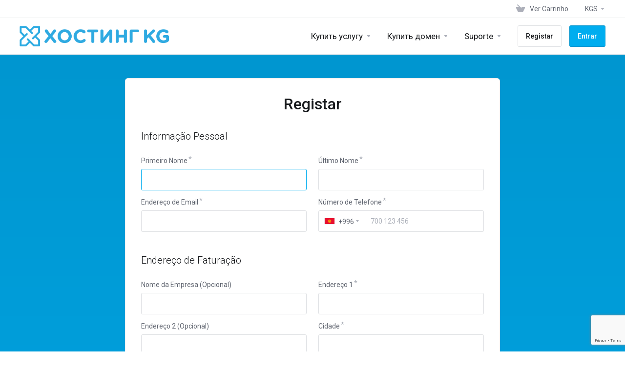

--- FILE ---
content_type: text/html; charset=utf-8
request_url: https://client.hosting.kg/register.php?language=portuguese-pt
body_size: 15420
content:
    <!DOCTYPE html>
    <html lang="pt" >
    <head>
        <meta charset="utf-8" />
        <meta http-equiv="X-UA-Compatible" content="IE=edge">
        <meta name="viewport" content="width=device-width, initial-scale=1.0, maximum-scale=1.0, user-scalable=0">
            <title>
                    Registar
         - Хостинг.КГ
    </title>
            <link rel="canonical" href="https://client.hosting.kg/register.php">
                            <link rel="shortcut icon" href="/templates/lagom2/assets/img/favicons/favicon.ico">
        <link rel="icon" sizes="16x16 32x32 64x64" href="/templates/lagom2/assets/img/favicons/favicon.ico">
        <link rel="icon" type="image/png" sizes="196x196" href="/templates/lagom2/assets/img/favicons/favicon-192.png">
        <link rel="icon" type="image/png" sizes="160x160" href="/templates/lagom2/assets/img/favicons/favicon-160.png">
        <link rel="icon" type="image/png" sizes="96x96" href="/templates/lagom2/assets/img/favicons/favicon-96.png">
        <link rel="icon" type="image/png" sizes="64x64" href="/templates/lagom2/assets/img/favicons/favicon-64.png">
        <link rel="icon" type="image/png" sizes="32x32" href="/templates/lagom2/assets/img/favicons/favicon-32.png">
        <link rel="icon" type="image/png" sizes="16x16" href="/templates/lagom2/assets/img/favicons/favicon-16.png">
        <link rel="apple-touch-icon" href="/templates/lagom2/assets/img/favicons/favicon-57.png">
        <link rel="apple-touch-icon" sizes="114x114" href="/templates/lagom2/assets/img/favicons/favicon-114.png">
        <link rel="apple-touch-icon" sizes="72x72" href="/templates/lagom2/assets/img/favicons/favicon-72.png">
        <link rel="apple-touch-icon" sizes="144x144" href="/templates/lagom2/assets/img/favicons/favicon-144.png">
        <link rel="apple-touch-icon" sizes="60x60" href="/templates/lagom2/assets/img/favicons/favicon-60.png">
        <link rel="apple-touch-icon" sizes="120x120" href="/templates/lagom2/assets/img/favicons/favicon-120.png">
        <link rel="apple-touch-icon" sizes="76x76" href="/templates/lagom2/assets/img/favicons/favicon-76.png">
        <link rel="apple-touch-icon" sizes="152x152" href="/templates/lagom2/assets/img/favicons/favicon-152.png">
        <link rel="apple-touch-icon" sizes="180x180" href="/templates/lagom2/assets/img/favicons/favicon-180.png">
        <meta name="msapplication-TileColor" content="#FFFFFF">
        <meta name="msapplication-TileImage" content="/templates/lagom2/assets/img/favicons/favicon-144.png">
        <meta name="msapplication-config" content="/templates/lagom2/assets/img/favicons/browserconfig.xml">
    
                <link rel='stylesheet' href='/templates/lagom2/core/styles/default/assets/css/vars/minified.css?1727442197'>
        
                <link rel="stylesheet" href="/templates/lagom2/assets/css/theme.css?v=2.2.8">
                                     
        
        
        
        <!-- HTML5 Shim and Respond.js IE8 support of HTML5 elements and media queries -->
    <!-- WARNING: Respond.js doesn't work if you view the page via file:// -->
    <!--[if lt IE 9]>
    <script src="https://oss.maxcdn.com/libs/html5shiv/3.7.0/html5shiv.js"></script>
    <script src="https://oss.maxcdn.com/libs/respond.js/1.4.2/respond.min.js"></script>
    <![endif]-->

        <script>
        var csrfToken = '656cede2fd4fbc22f710786ace0228a8172bcb32',
            markdownGuide = 'Guia Markdown',
            locale = 'en',
            saved = 'guardado',
            saving = 'salvamento automático',
            whmcsBaseUrl = "";
            var recaptcha = {"requiredText":"Obrigat\u00f3rio","siteKey":"6Lf12FAqAAAAAFnRchrJxaYK8ru_tjoCWCwpXn3v","apiObject":"grecaptcha","libUrl":"https:\/\/www.google.com\/recaptcha\/api.js?onload=recaptchaLoadCallback&render=explicit"}    </script>
            <script  src="/templates/lagom2/assets/js/scripts.min.js?v=2.2.8"></script>
    <script  src="/templates/lagom2/assets/js/core.min.js?v=2.2.8"></script>

        
                <script>var rtr = "[]";</script>
<script src="./modules/registrars/realtimeregister/resources/js/rtr.js?1.3.7"></script>

<script src="./modules/registrars/realtimeregister/resources/js/rtrClient.js?1.3.7"></script>

<link type="text/css" href="./modules/registrars/realtimeregister/resources/css/style.css?1.3.7" rel="stylesheet">


                    <link href="/assets/css/fontawesome-all.min.css" rel="stylesheet">
            </head>
    <body class="lagom page-login register-page page-login-secondary lagom-not-portal lagom-layout-top lagom-layout-condensed lagom-layout-banner lagom-default page-clientregister" data-phone-cc-input="1">

    
        

                

    



    
    




                    

    <div class="app-nav app-nav-condensed " >
                                                                                                                                                                                                                                                                                                    <div class="app-nav-header " id="header">
            <div class="container">
                <button class="app-nav-toggle navbar-toggle" type="button">
                    <span class="icon-bar"></span>
                    <span class="icon-bar"></span>
                    <span class="icon-bar"></span>
                    <span class="icon-bar"></span>
                </button>
                        
                              
                                
            <a class="logo hidden-sm hidden-xs hidden-md" href="/index.php"><img src="/templates/lagom2/assets/img/logo/logo_big.877166867.png" title="Хостинг.КГ" alt="Хостинг.КГ"/></a>
                    <a class="logo visible-xs visible-sm visible-md" href="/index.php"><img src="/templates/lagom2/assets/img/logo/logo_big.877166867.png" title="Хостинг.КГ" alt="Хостинг.КГ"/></a>
                                    <ul class="top-nav">
                                                                                                                                                                                                                            <li
                menuItemName="View Cart"
                class="  nav-item-cart"
                id="Secondary_Navbar-View_Cart"
                            >
                                    <a
                                                                                    href="/cart.php?a=view"
                                                                                                                        >
                                                    
                                                                    <i class="fas fa-test lm lm-basket"></i>
                                                                                                                                                                        <span class="item-text">
                                    Ver Carrinho
                                                                    </span>
                                                                                                        <span class="nav-badge badge badge-primary-faded hidden" ><span ></span></span>                                                                    </a>
                                            </li>
                    <li
                menuItemName="Currencies-147"
                class="dropdown  nav-item-currency"
                id="Secondary_Navbar-Currencies-147"
                            >
                                    <a
                                                    class="dropdown-toggle"
                            href="#"
                            data-toggle="dropdown"
                                                                                            >
                                                                                                            <span class="item-text">
                                    KGS
                                                                    </span>
                                                                                                                                                        <b class="ls ls-caret"></b>                    </a>
                                                                                                        <div class="dropdown-menu dropdown-menu-right">
            <div class="dropdown-menu-items has-scroll">
                                    <div class="dropdown-menu-item active">
                        <a href="/register.php?&amp;currency=1" rel="nofollow">
                            <span>KGS</span>
                        </a>
                    </div>
                                    <div class="dropdown-menu-item ">
                        <a href="/register.php?&amp;currency=3" rel="nofollow">
                            <span>USD</span>
                        </a>
                    </div>
                                    <div class="dropdown-menu-item ">
                        <a href="/register.php?&amp;currency=4" rel="nofollow">
                            <span>EUR</span>
                        </a>
                    </div>
                            </div>                 
        </div>
                                </li>
                </ul>
                </div>
        </div>
            <div class="app-nav-menu" id="main-menu">
        <div class="container">
                                    
                              
                                
            <a class="logo" href="/index.php"><img src="/templates/lagom2/assets/img/logo/logo_big.877166867.png" title="Хостинг.КГ" alt="Хостинг.КГ"/></a>
                                        <ul class="menu menu-primary" data-nav>
                                                                                                                                                                                                                                                                                                                                                                                                                                                                                                                                                                                                                                                                                                                                                                                                                                                                                                                                                                                                                                                                                                                                                                                                                                                                                                                                                                                                                                                                                                                                    <li
                menuItemName="Купить услугу"
                class="dropdown  nav-item-text-only"
                id="Primary_Navbar-Купить_услугу"
                            >
                                    <a
                                                    class="dropdown-toggle"
                            href="#"
                            data-toggle="dropdown"
                                                                                            >
                                                                                    <svg class="svg-icon {if $onDark} svg-icon-on-dark {/if}" xmlns="http://www.w3.org/2000/svg" width="64" height="64" fill="none" viewBox="0 0 64 64">
    <path fill="var(--svg-icon-color-2)" stroke="var(--svg-icon-color-2)" stroke-linecap="round" stroke-linejoin="round" stroke-width="2" d="M59 36.5898V47.4098L32 62.9998L5 47.4098V36.5898L32 44.5898L59 36.5898Z" />
    <path fill="var(--svg-icon-color-1)" stroke="var(--svg-icon-color-1)" stroke-linecap="round" stroke-linejoin="round" stroke-width="2" d="M32 44.3L11.2 32.3L5 35.9L32 51.5L59 35.9L52.8 32.3L32 44.3Z" />
    <path stroke="var(--svg-icon-color-3)" stroke-linecap="round" stroke-linejoin="round" stroke-width="2" d="M32 32.2V43.7M32 32.2L5 16.6M32 32.2L59 16.6M32 43.7L59 28.1V16.6M32 43.7L5 28.1V16.6M5 16.6L32 1L59 16.6M37 34.8L44 30.7" />
</svg>
                                                                                                                                        <span class="item-text">
                                    Купить услугу
                                                                    </span>
                                                                                                                                                        <b class="ls ls-caret"></b>                    </a>
                                                                                                                                                <ul class="dropdown-menu dropdown-lazy has-scroll  ">
                                                                                                                                                                    <li menuItemName="Хостинг" class=" " id="Primary_Navbar-Купить_услугу-Хостинг">
                                                                                            <a
                                                                                                            href="/index.php?rp=/store/shared-hosting"
                                                                                                                                                        >
                                                                                                            <i class="fas fa-ticket ls ls-box"></i>
                                                                                                        Хостинг
                                                                                                    </a>
                                                                                                                                </li>
                                                                                
                                                                                    </ul>
                                                </li>
                    <li
                menuItemName="Купить домен"
                class="dropdown  nav-item-text-only"
                id="Primary_Navbar-Купить_домен"
                            >
                                    <a
                                                    class="dropdown-toggle"
                            href="#"
                            data-toggle="dropdown"
                                                                                            >
                                                                                    <svg class="svg-icon {if $onDark} svg-icon-on-dark {/if}" xmlns="http://www.w3.org/2000/svg" width="64" height="64" fill="none" viewBox="0 0 64 64">
    <path fill="var(--svg-icon-color-3)" fill-rule="evenodd" d="M32.3 16.3c-.626 0-1.246.01-1.862.032a1 1 0 0 1-.069-1.999 55.815 55.815 0 0 1 3.862 0 1 1 0 0 1-.07 2 53.82 53.82 0 0 0-1.86-.033Zm-4.684-.808a1 1 0 0 1-.889 1.1 49.265 49.265 0 0 0-3.678.53 1 1 0 1 1-.36-1.968 51.298 51.298 0 0 1 3.827-.551 1 1 0 0 1 1.1.889Zm9.368 0a1 1 0 0 1 1.1-.89c1.306.14 2.583.324 3.827.552a1 1 0 1 1-.36 1.967 49.265 49.265 0 0 0-3.678-.53 1 1 0 0 1-.889-1.1Zm7.48 1.218a1 1 0 0 1 1.226-.706 42.68 42.68 0 0 1 3.699 1.175 1 1 0 0 1-.693 1.876 40.733 40.733 0 0 0-3.526-1.12 1 1 0 0 1-.706-1.225Zm-24.328 0a1 1 0 0 1-.706 1.226 41.01 41.01 0 0 0-3.526 1.119 1 1 0 0 1-.693-1.876 42.68 42.68 0 0 1 3.7-1.174 1 1 0 0 1 1.225.705Zm-7.166 2.457a1 1 0 0 1-.453 1.34c-.557.275-1.096.562-1.615.858-.402.237-.792.479-1.17.727a1 1 0 1 1-1.098-1.672c.41-.268.828-.529 1.259-.782l.01-.006a32.427 32.427 0 0 1 1.728-.918 1 1 0 0 1 1.34.453Zm38.66 0a1 1 0 0 1 1.34-.453c.592.293 1.167.598 1.723.916.651.365 1.283.762 1.892 1.188a1 1 0 1 1-1.145 1.64 20.634 20.634 0 0 0-1.728-1.085l-.008-.005a30.492 30.492 0 0 0-1.62-.861 1 1 0 0 1-.454-1.34Zm-43.982 3.15a1 1 0 0 1-.133 1.409c-.352.29-.696.593-1.034.907a1 1 0 0 1-1.361-1.466c.366-.34.738-.667 1.12-.982a1 1 0 0 1 1.408.133Zm50.925 1.374a1 1 0 0 1 1.414.015 25.349 25.349 0 0 1 1.487 1.66 1 1 0 0 1-1.548 1.267 23.56 23.56 0 0 0-1.368-1.528 1 1 0 0 1 .015-1.414Z" clip-rule="evenodd" />
    <path fill="var(--svg-icon-color-3)" fill-rule="evenodd" d="M28.22 2.227a1 1 0 0 1-.246 1.392l-.25.175a1 1 0 0 1-.278.136.968.968 0 0 1-.223.214l-.244.171c-.602.434-1.185.904-1.744 1.407a1 1 0 0 1-1.339-1.486 22.638 22.638 0 0 1 1.92-1.548l.01-.007.25-.175a1 1 0 0 1 .278-.136.968.968 0 0 1 .223-.214l.25-.175a1 1 0 0 1 1.392.246Zm-6.206 5.45a1 1 0 0 1 .242 1.394 18.42 18.42 0 0 0-1.188 1.925 29.99 29.99 0 0 0-.86 1.62 1 1 0 1 1-1.794-.884c.292-.59.595-1.163.911-1.716.39-.727.824-1.426 1.295-2.096a1 1 0 0 1 1.393-.243Zm-3.846 7.044a1 1 0 0 1 .593 1.284 41.131 41.131 0 0 0-1.117 3.527 1 1 0 0 1-1.931-.519c.344-1.28.736-2.516 1.171-3.699a1 1 0 0 1 1.284-.593Zm-2.142 7.266a1 1 0 0 1 .803 1.165 49.542 49.542 0 0 0-.533 3.677 1 1 0 0 1-1.989-.213c.14-1.303.326-2.58.555-3.826a1 1 0 0 1 1.164-.803Zm-.958 7.518a1 1 0 0 1 .965 1.034 52.863 52.863 0 0 0 0 3.725 1 1 0 1 1-1.999.07 54.851 54.851 0 0 1 0-3.865 1 1 0 0 1 1.034-.964Zm.128 7.587a1 1 0 0 1 1.102.887c.135 1.255.316 2.485.539 3.681a1 1 0 1 1-1.966.366 50.81 50.81 0 0 1-.562-3.832 1 1 0 0 1 .887-1.102Zm1.24 7.488a1 1 0 0 1 1.228.701c.335 1.223.715 2.4 1.138 3.524a1 1 0 1 1-1.872.705 41.855 41.855 0 0 1-1.195-3.701 1 1 0 0 1 .701-1.229Zm2.501 7.162a1 1 0 0 1 1.344.44c.282.556.576 1.094.88 1.61l.005.007c.266.46.552.916.855 1.364a1 1 0 1 1-1.657 1.12 25.178 25.178 0 0 1-.928-1.479 31.004 31.004 0 0 1-.939-1.718 1 1 0 0 1 .44-1.344Zm3.65 5.885a1 1 0 0 1 1.412.087c.357.404.727.797 1.108 1.179a1 1 0 0 1-1.414 1.414c-.41-.41-.809-.834-1.193-1.269a1 1 0 0 1 .088-1.411Z" clip-rule="evenodd" />
    <path stroke="var(--svg-icon-color-3)" stroke-linecap="round" stroke-linejoin="round" stroke-width="2" d="M32.9 63c-.7 0-1.3 0-2-.1m0-61.6c.7-.2 1.3-.3 2-.3m29.8 28.7c.2.7.2 1.3.2 2M1 32.9c0-.7 0-1.3.1-2m61.9.2c0 4.9-3.3 9.9-8.9 13.1-6.7 3.7-14.3 5.7-22 5.7-7.6 0-15.1-1.9-21.8-5.7C4.8 41 1 36.5 1 31.6M31.4 1c4.9 0 9.4 3.9 12.7 9.5 3.8 6.7 5.8 14.2 5.8 21.9 0 7.7-2 15.2-5.8 21.9-3.2 5.6-7.7 8.8-12.7 8.8m22.7-8.8C48.3 60 40.4 63.2 32.2 63c-8.2.2-16-3-21.9-8.7C4.5 48.5 1.1 40.6 1 32.4c.1-8.3 3.5-16.1 9.4-21.9C16.1 4.5 24 1.1 32.2 1c8.3.1 16.2 3.5 21.9 9.5 5.8 5.8 9 13.7 8.9 21.9.1 8.2-3.1 16.1-8.9 21.9Z" />
    <path fill="var(--svg-icon-color-2)" stroke="var(--svg-icon-color-2)" stroke-linecap="round" stroke-linejoin="round" stroke-width="2" d="M31.5 39.9a7.5 7.5 0 1 0 0-15 7.5 7.5 0 0 0 0 15Z" />
</svg>
                                                                                                                                        <span class="item-text">
                                    Купить домен
                                                                    </span>
                                                                                                                                                        <b class="ls ls-caret"></b>                    </a>
                                                                                                                                                <ul class="dropdown-menu dropdown-lazy has-scroll  ">
                                                                                                                                                                    <li menuItemName="Register a New Domain" class=" " id="Primary_Navbar-Купить_домен-Register_a_New_Domain">
                                                                                            <a
                                                                                                            href="/cart.php?a=add&domain=register"
                                                                                                                                                        >
                                                                                                            <i class="fas fa-test lm lm-globe"></i>
                                                                                                        <span class="menu-item-content">Registar um novo domínio</span>
                                                                                                    </a>
                                                                                                                                </li>
                                                                                
                                                                                                                                                                        <li menuItemName="Transfer Domains to Us" class=" " id="Primary_Navbar-Купить_домен-Transfer_Domains_to_Us">
                                                                                            <a
                                                                                                            href="/cart.php?a=add&domain=transfer"
                                                                                                                                                        >
                                                                                                            <i class="fas fa-test ls ls-transfer"></i>
                                                                                                        <span class="menu-item-content">Transferir um domínio para nós</span>
                                                                                                    </a>
                                                                                                                                </li>
                                                                                
                                                                                                                                                                        <li menuItemName="Divider-379" class="nav-divider " id="Primary_Navbar-Купить_домен-Divider-379">
                                                                                            -----
                                                                                                                                </li>
                                                                                
                                                                                                                                                                        <li menuItemName="Domain Pricing" class=" " id="Primary_Navbar-Купить_домен-Domain_Pricing">
                                                                                            <a
                                                                                                            href="/index.php?rp=/domain/pricing"
                                                                                                                                                        >
                                                                                                            <i class="fas fa-test ls ls-document-info"></i>
                                                                                                        <span class="menu-item-content">Preçário de Dominios</span>
                                                                                                    </a>
                                                                                                                                </li>
                                                                                
                                                                                    </ul>
                                                </li>
                    <li
                menuItemName="Support"
                class="dropdown  nav-item-text-only"
                id="Primary_Navbar-Support"
                            >
                                    <a
                                                    class="dropdown-toggle"
                            href="#"
                            data-toggle="dropdown"
                                                                                            >
                                                                                    <svg class="svg-icon {if $onDark} svg-icon-on-dark {/if}" xmlns="http://www.w3.org/2000/svg" width="64" height="64" fill="none" viewBox="0 0 64 64">
    <path fill="var(--svg-icon-color-3)" fill-rule="evenodd" d="M34.945 2.047a1 1 0 0 1-.991 1.008c-.527.004-1.117.13-1.748.414l-2.615 1.506a1 1 0 0 1-.997-1.734l2.655-1.529a.99.99 0 0 1 .08-.041c.876-.404 1.758-.609 2.608-.616a1 1 0 0 1 1.008.992Zm2.2 1.408a1 1 0 0 1 1.322.5c.35.775.533 1.662.533 2.626a1 1 0 1 1-2 0c0-.71-.135-1.314-.356-1.803a1 1 0 0 1 .5-1.323ZM24.647 6.667a1 1 0 0 1-.367 1.366l-5.312 3.058a1 1 0 1 1-.998-1.733L23.282 6.3a1 1 0 0 1 1.366.367Zm-10.623 6.117a1 1 0 0 1-.367 1.366L11 15.679a.985.985 0 0 1-.08.041 9.781 9.781 0 0 0-2.343 1.538 1 1 0 0 1-1.32-1.503 11.831 11.831 0 0 1 2.783-1.832l2.617-1.507a1 1 0 0 1 1.366.368Zm-9.2 7.868a1 1 0 0 1 .634 1.264A8.671 8.671 0 0 0 5 24.646v3.679a1 1 0 1 1-2 0v-3.68c0-1.145.2-2.279.56-3.36a1 1 0 0 1 1.264-.633ZM4 34.684a1 1 0 0 1 1 1v3.679c0 .744.143 1.357.372 1.843a1 1 0 1 1-1.81.851C3.192 41.273 3 40.363 3 39.363v-3.68a1 1 0 0 1 1-1Zm8.538 7.073A1 1 0 0 1 13 42.6v1.498a1 1 0 0 1-1.998.07l-.078.036-.004.002c-.88.405-1.772.625-2.633.656a1 1 0 1 1-.07-1.999c.569-.02 1.2-.167 1.864-.473h.002l.371-.173a.996.996 0 0 1 .412-.094.996.996 0 0 1 .337-.255l.375-.175a1 1 0 0 1 .96.064ZM12 46.095a1 1 0 0 1 1 1v1.499c0 .283.059.428.09.481.033.055.06.112.08.17a.996.996 0 0 1 .295-.309c.153-.103.334-.265.526-.504a1 1 0 0 1 1.556 1.257 4.48 4.48 0 0 1-.96.903 1 1 0 0 1-1.503-.49 1 1 0 0 1-1.716-.01c-.259-.438-.368-.958-.368-1.498v-1.499a1 1 0 0 1 1-1Z" clip-rule="evenodd" />
    <path stroke="var(--svg-icon-color-3)" stroke-linecap="round" stroke-linejoin="round" stroke-width="2" d="M13 29.796c0-1.826.659-3.88 1.831-5.712 1.172-1.832 3.013-3.357 4.67-4.122L40.749 7.73c1.658-.764 3.248-.772 4.42-.022C46.342 8.457 47 9.905 47 11.731v15.258c0 1.826-.659 3.88-1.831 5.712-1.172 1.831-2.469 2.891-4.42 4.054l-8.557 4.893L23.77 54.21c-1.285 1.592-2.77 1.266-2.77-.466V47.75l-1.498.698c-1.658.764-3.498.839-4.67.088C13.658 47.786 13 46.34 13 44.513V29.796Z" />
    <path fill="var(--svg-icon-color-2)" stroke="var(--svg-icon-color-2)" stroke-linecap="round" stroke-linejoin="round" stroke-width="2" d="M23.831 29.234C22.66 31.065 22 33.12 22 34.945v14.718c0 1.826.659 3.273 1.831 4.023C25.308 54.632 28 56.08 28 56.08l2-2.38v5.2c0 .773.296 1.18.738 1.45.232.088 3.862 2.2 3.862 2.2l6.592-15.752 8.556-4.893c1.952-1.163 3.248-2.223 4.42-4.054C55.342 36.019 56 33.965 56 32.139l2.135-16.999c-.865-.473-3.038-1.689-3.966-2.283-1.172-.75-2.763-.742-4.42.022L28.501 25.112c-1.658.765-3.498 2.29-4.67 4.122Z" />
    <path fill="var(--svg-icon-color-1)" stroke="var(--svg-icon-color-1)" stroke-linecap="round" stroke-linejoin="round" stroke-width="2" d="M26 37.245c0-1.825.659-3.88 1.831-5.711 1.172-1.832 3.013-3.357 4.67-4.122L53.749 15.18c1.658-.764 3.248-.772 4.42-.022 1.173.75 1.832 2.198 1.832 4.024V34.44c0 1.826-.659 3.88-1.831 5.712-1.172 1.831-2.469 2.891-4.42 4.054l-8.557 4.893L36.77 61.66c-1.285 1.592-2.77 1.266-2.77-.466V55.2l-1.498.697c-1.658.765-3.499.84-4.67.09C26.658 55.236 26 53.788 26 51.962V37.245Z" />
    <path stroke="var(--svg-icon-color-4)" stroke-linecap="round" stroke-linejoin="round" stroke-width="2" d="m32.422 48.78 16.89-9.675m-16.89 2.925 8.446-4.838m-8.446-1.912 16.89-9.675" />
</svg>
                                                                                                                                        <span class="item-text">
                                    Suporte
                                                                    </span>
                                                                                                                                                        <b class="ls ls-caret"></b>                    </a>
                                                                                                                                                <ul class="dropdown-menu dropdown-lazy has-scroll  ">
                                                                                                                                                                    <li menuItemName="Contact Us" class=" " id="Primary_Navbar-Support-Contact_Us">
                                                                                            <a
                                                                                                            href="/contact.php"
                                                                                                                                                        >
                                                                                                            <i class="fas fa-test ls ls-chat-clouds"></i>
                                                                                                        <span class="menu-item-content">Contacte-nos</span>
                                                                                                    </a>
                                                                                                                                </li>
                                                                                
                                                                                                                                                                        <li menuItemName="Divider-386" class="nav-divider " id="Primary_Navbar-Support-Divider-386">
                                                                                            -----
                                                                                                                                </li>
                                                                                
                                                                                                                                                                        <li menuItemName="Network Status" class=" " id="Primary_Navbar-Support-Network_Status">
                                                                                            <a
                                                                                                            href="/serverstatus.php"
                                                                                                                                                        >
                                                                                                            <i class="fas fa-test ls ls-spark"></i>
                                                                                                        <span class="menu-item-content">Estado da Rede</span>
                                                                                                    </a>
                                                                                                                                </li>
                                                                                
                                                                                                                                                                        <li menuItemName="Knowledgebase" class=" " id="Primary_Navbar-Support-Knowledgebase">
                                                                                            <a
                                                                                                            href="/index.php?rp=/knowledgebase"
                                                                                                                                                        >
                                                                                                            <i class="fas fa-test ls ls-document-info"></i>
                                                                                                        <span class="menu-item-content">Base de Conhecimento</span>
                                                                                                    </a>
                                                                                                                                </li>
                                                                                
                                                                                                                                                                        <li menuItemName="News" class=" " id="Primary_Navbar-Support-News">
                                                                                            <a
                                                                                                            href="/index.php?rp=/announcements"
                                                                                                                                                        >
                                                                                                            <i class="fas fa-test ls ls-document"></i>
                                                                                                        <span class="menu-item-content">Notícias</span>
                                                                                                    </a>
                                                                                                                                </li>
                                                                                
                                                                                    </ul>
                                                </li>
                    <li
                menuItemName="Register"
                class=" nav-item-btn is-right d-md-none d-lg-flex"
                id="Primary_Navbar-Register"
                            >
                                    
                            <a class="btn btn-outline btn-default" href="/register.php" >
                                <span>Registar</span> 
                            </a>
                                            </li>
                    <li
                menuItemName="Login"
                class=" nav-item-btn is-right d-md-none d-lg-flex"
                id="Primary_Navbar-Login"
                            >
                                    
                            <a class="btn btn-primary" href="/login.php" >
                                <span>Entrar</span> 
                            </a>
                                            </li>
                        </ul>
        </div>
    </div>
    </div>
<div class="app-main ">
                                                    

    <div class="main-body">
        <div class="container">
                    

    



    
    




                        <div class="login login-lg">   
                <div class="login-wrapper">
            <div class="login-body register" id="registration">                
                <h1 class="login-title">Registar</h1>
                                        <script type="text/javascript" src="/assets/js/StatesDropdown.js"></script>
    <script>
        window.langPasswordStrength = "Senha Segura";
        window.langPasswordWeak = "Fraca";
        window.langPasswordModerate = "Moderada";
        window.langPasswordStrong = "Forte";
        window.langPasswordTooShort = "pelo menos 5 caracteres";
    </script>
                <form method="post" class="loginForm" action="/register.php" role="form" name="orderfrm" id="frmCheckout">
<input type="hidden" name="token" value="656cede2fd4fbc22f710786ace0228a8172bcb32" />
        <input type="hidden" name="register" value="true"/>
        <div class="section section-sm" id="containerNewUserSignup">
                        <div class="section section-sm">
                <div class="section-header">
                    <h2 class="section-title">Informação Pessoal</h2>
                </div>
                <div class="section-body"  id="personalInformation">
                    <div class="row">
                        <div class="col-md-6">
                            <div class="form-group ">
                                <label for="inputFirstName"  class="label-required" >
                                    Primeiro Nome                                 </label>
                                <input type="text" name="firstname" id="inputFirstName" class="form-control" placeholder="" value="" required autofocus>
                            </div>
                        </div>
                        <div class="col-md-6">
                            <div class="form-group ">
                                <label for="inputLastName"  class="label-required" >
                                    Último Nome                                 </label>
                                <input type="text" name="lastname" id="inputLastName" class="form-control" placeholder="" value="" required>
                            </div>
                        </div>
                        <div class="col-md-6">
                            <div class="form-group ">
                                <label for="inputEmail" class="label-required">
                                    Endereço de Email
                                </label>
                                <input type="email" name="email" id="inputEmail" class="form-control" placeholder="" value="">
                            </div>
                        </div>
                        <div class="col-md-6">
                            <div class="form-group ">
                                <label for="inputPhone"  class="label-required" >
                                    Número de Telefone                                 </label>
                                <input type="tel" name="phonenumber" id="inputPhone" class="form-control" placeholder="" value="">
                            </div>
                        </div>
                    </div>
                </div>
            </div>
            <div class="section section-sm">
                <div class="section-header">
                    <h2 class="section-title">Endereço de Faturação</h2>
                </div>
                <div class="section-body">
                    <div class="row">
                        <div class="col-md-6">
                            <div class="form-group ">
                                <label for="inputCompanyName" >
                                    Nome da Empresa (Opcional)                                </label>
                                <input type="text" name="companyname" id="inputCompanyName" class="form-control" placeholder="" value="" >
                            </div>
                        </div>
                                                <div class="col-md-6">    
                            <div class="form-group ">
                                <label for="inputAddress1"  class="label-required" > 
                                    Endereço 1                                 </label>
                                <input type="text" name="address1" id="inputAddress1" class="form-control" placeholder="" value=""  required>
                            </div>
                        </div>
                        <div class="col-md-6">        
                            <div class="form-group ">
                                <label for="inputAddress2">
                                    Endereço 2 (Opcional)
                                </label>
                                <input type="text" name="address2" id="inputAddress2" class="form-control" placeholder="" value="">
                            </div>
                        </div>
                        <div class="col-md-6">
                            <div class="form-group ">
                                <label for="inputCity"  class="label-required" >
                                    Cidade                                 </label>
                                <input type="text" name="city" id="inputCity" class="form-control" placeholder="" value=""  required>
                            </div>
                        </div>
                        <div class="col-md-6">        
                            <div class="form-group ">
                                <label for="inputCountry"  id="inputCountryIcon" class="label-required">
                                    País
                                </label>
                                <select name="country" id="inputCountry" class="form-control">
                                                                            <option value="AF">
                                            Afghanistan
                                        </option>
                                                                            <option value="AX">
                                            Aland Islands
                                        </option>
                                                                            <option value="AL">
                                            Albania
                                        </option>
                                                                            <option value="DZ">
                                            Algeria
                                        </option>
                                                                            <option value="AS">
                                            American Samoa
                                        </option>
                                                                            <option value="AD">
                                            Andorra
                                        </option>
                                                                            <option value="AO">
                                            Angola
                                        </option>
                                                                            <option value="AI">
                                            Anguilla
                                        </option>
                                                                            <option value="AQ">
                                            Antarctica
                                        </option>
                                                                            <option value="AG">
                                            Antigua And Barbuda
                                        </option>
                                                                            <option value="AR">
                                            Argentina
                                        </option>
                                                                            <option value="AM">
                                            Armenia
                                        </option>
                                                                            <option value="AW">
                                            Aruba
                                        </option>
                                                                            <option value="AU">
                                            Australia
                                        </option>
                                                                            <option value="AT">
                                            Austria
                                        </option>
                                                                            <option value="AZ">
                                            Azerbaijan
                                        </option>
                                                                            <option value="BS">
                                            Bahamas
                                        </option>
                                                                            <option value="BH">
                                            Bahrain
                                        </option>
                                                                            <option value="BD">
                                            Bangladesh
                                        </option>
                                                                            <option value="BB">
                                            Barbados
                                        </option>
                                                                            <option value="BY">
                                            Belarus
                                        </option>
                                                                            <option value="BE">
                                            Belgium
                                        </option>
                                                                            <option value="BZ">
                                            Belize
                                        </option>
                                                                            <option value="BJ">
                                            Benin
                                        </option>
                                                                            <option value="BM">
                                            Bermuda
                                        </option>
                                                                            <option value="BT">
                                            Bhutan
                                        </option>
                                                                            <option value="BO">
                                            Bolivia
                                        </option>
                                                                            <option value="BA">
                                            Bosnia And Herzegovina
                                        </option>
                                                                            <option value="BW">
                                            Botswana
                                        </option>
                                                                            <option value="BR">
                                            Brazil
                                        </option>
                                                                            <option value="IO">
                                            British Indian Ocean Territory
                                        </option>
                                                                            <option value="BN">
                                            Brunei Darussalam
                                        </option>
                                                                            <option value="BG">
                                            Bulgaria
                                        </option>
                                                                            <option value="BF">
                                            Burkina Faso
                                        </option>
                                                                            <option value="BI">
                                            Burundi
                                        </option>
                                                                            <option value="KH">
                                            Cambodia
                                        </option>
                                                                            <option value="CM">
                                            Cameroon
                                        </option>
                                                                            <option value="CA">
                                            Canada
                                        </option>
                                                                            <option value="IC">
                                            Canary Islands
                                        </option>
                                                                            <option value="CV">
                                            Cape Verde
                                        </option>
                                                                            <option value="KY">
                                            Cayman Islands
                                        </option>
                                                                            <option value="CF">
                                            Central African Republic
                                        </option>
                                                                            <option value="TD">
                                            Chad
                                        </option>
                                                                            <option value="CL">
                                            Chile
                                        </option>
                                                                            <option value="CN">
                                            China
                                        </option>
                                                                            <option value="CX">
                                            Christmas Island
                                        </option>
                                                                            <option value="CC">
                                            Cocos (Keeling) Islands
                                        </option>
                                                                            <option value="CO">
                                            Colombia
                                        </option>
                                                                            <option value="KM">
                                            Comoros
                                        </option>
                                                                            <option value="CG">
                                            Congo
                                        </option>
                                                                            <option value="CD">
                                            Congo, Democratic Republic
                                        </option>
                                                                            <option value="CK">
                                            Cook Islands
                                        </option>
                                                                            <option value="CR">
                                            Costa Rica
                                        </option>
                                                                            <option value="CI">
                                            Cote D'Ivoire
                                        </option>
                                                                            <option value="HR">
                                            Croatia
                                        </option>
                                                                            <option value="CU">
                                            Cuba
                                        </option>
                                                                            <option value="CW">
                                            Curacao
                                        </option>
                                                                            <option value="CY">
                                            Cyprus
                                        </option>
                                                                            <option value="CZ">
                                            Czech Republic
                                        </option>
                                                                            <option value="DK">
                                            Denmark
                                        </option>
                                                                            <option value="DJ">
                                            Djibouti
                                        </option>
                                                                            <option value="DM">
                                            Dominica
                                        </option>
                                                                            <option value="DO">
                                            Dominican Republic
                                        </option>
                                                                            <option value="EC">
                                            Ecuador
                                        </option>
                                                                            <option value="EG">
                                            Egypt
                                        </option>
                                                                            <option value="SV">
                                            El Salvador
                                        </option>
                                                                            <option value="GQ">
                                            Equatorial Guinea
                                        </option>
                                                                            <option value="ER">
                                            Eritrea
                                        </option>
                                                                            <option value="EE">
                                            Estonia
                                        </option>
                                                                            <option value="ET">
                                            Ethiopia
                                        </option>
                                                                            <option value="FK">
                                            Falkland Islands (Malvinas)
                                        </option>
                                                                            <option value="FO">
                                            Faroe Islands
                                        </option>
                                                                            <option value="FJ">
                                            Fiji
                                        </option>
                                                                            <option value="FI">
                                            Finland
                                        </option>
                                                                            <option value="FR">
                                            France
                                        </option>
                                                                            <option value="GF">
                                            French Guiana
                                        </option>
                                                                            <option value="PF">
                                            French Polynesia
                                        </option>
                                                                            <option value="TF">
                                            French Southern Territories
                                        </option>
                                                                            <option value="GA">
                                            Gabon
                                        </option>
                                                                            <option value="GM">
                                            Gambia
                                        </option>
                                                                            <option value="GE">
                                            Georgia
                                        </option>
                                                                            <option value="DE">
                                            Germany
                                        </option>
                                                                            <option value="GH">
                                            Ghana
                                        </option>
                                                                            <option value="GI">
                                            Gibraltar
                                        </option>
                                                                            <option value="GR">
                                            Greece
                                        </option>
                                                                            <option value="GL">
                                            Greenland
                                        </option>
                                                                            <option value="GD">
                                            Grenada
                                        </option>
                                                                            <option value="GP">
                                            Guadeloupe
                                        </option>
                                                                            <option value="GU">
                                            Guam
                                        </option>
                                                                            <option value="GT">
                                            Guatemala
                                        </option>
                                                                            <option value="GG">
                                            Guernsey
                                        </option>
                                                                            <option value="GN">
                                            Guinea
                                        </option>
                                                                            <option value="GW">
                                            Guinea-Bissau
                                        </option>
                                                                            <option value="GY">
                                            Guyana
                                        </option>
                                                                            <option value="HT">
                                            Haiti
                                        </option>
                                                                            <option value="HM">
                                            Heard Island & Mcdonald Islands
                                        </option>
                                                                            <option value="VA">
                                            Holy See (Vatican City State)
                                        </option>
                                                                            <option value="HN">
                                            Honduras
                                        </option>
                                                                            <option value="HK">
                                            Hong Kong
                                        </option>
                                                                            <option value="HU">
                                            Hungary
                                        </option>
                                                                            <option value="IS">
                                            Iceland
                                        </option>
                                                                            <option value="IN">
                                            India
                                        </option>
                                                                            <option value="ID">
                                            Indonesia
                                        </option>
                                                                            <option value="IR">
                                            Iran, Islamic Republic Of
                                        </option>
                                                                            <option value="IQ">
                                            Iraq
                                        </option>
                                                                            <option value="IE">
                                            Ireland
                                        </option>
                                                                            <option value="IM">
                                            Isle Of Man
                                        </option>
                                                                            <option value="IL">
                                            Israel
                                        </option>
                                                                            <option value="IT">
                                            Italy
                                        </option>
                                                                            <option value="JM">
                                            Jamaica
                                        </option>
                                                                            <option value="JP">
                                            Japan
                                        </option>
                                                                            <option value="JE">
                                            Jersey
                                        </option>
                                                                            <option value="JO">
                                            Jordan
                                        </option>
                                                                            <option value="KZ">
                                            Kazakhstan
                                        </option>
                                                                            <option value="KE">
                                            Kenya
                                        </option>
                                                                            <option value="KI">
                                            Kiribati
                                        </option>
                                                                            <option value="KR">
                                            Korea
                                        </option>
                                                                            <option value="XK">
                                            Kosovo
                                        </option>
                                                                            <option value="KW">
                                            Kuwait
                                        </option>
                                                                            <option value="KG" selected="selected">
                                            Kyrgyzstan
                                        </option>
                                                                            <option value="LA">
                                            Lao People's Democratic Republic
                                        </option>
                                                                            <option value="LV">
                                            Latvia
                                        </option>
                                                                            <option value="LB">
                                            Lebanon
                                        </option>
                                                                            <option value="LS">
                                            Lesotho
                                        </option>
                                                                            <option value="LR">
                                            Liberia
                                        </option>
                                                                            <option value="LY">
                                            Libyan Arab Jamahiriya
                                        </option>
                                                                            <option value="LI">
                                            Liechtenstein
                                        </option>
                                                                            <option value="LT">
                                            Lithuania
                                        </option>
                                                                            <option value="LU">
                                            Luxembourg
                                        </option>
                                                                            <option value="MO">
                                            Macao
                                        </option>
                                                                            <option value="MK">
                                            Macedonia
                                        </option>
                                                                            <option value="MG">
                                            Madagascar
                                        </option>
                                                                            <option value="MW">
                                            Malawi
                                        </option>
                                                                            <option value="MY">
                                            Malaysia
                                        </option>
                                                                            <option value="MV">
                                            Maldives
                                        </option>
                                                                            <option value="ML">
                                            Mali
                                        </option>
                                                                            <option value="MT">
                                            Malta
                                        </option>
                                                                            <option value="MH">
                                            Marshall Islands
                                        </option>
                                                                            <option value="MQ">
                                            Martinique
                                        </option>
                                                                            <option value="MR">
                                            Mauritania
                                        </option>
                                                                            <option value="MU">
                                            Mauritius
                                        </option>
                                                                            <option value="YT">
                                            Mayotte
                                        </option>
                                                                            <option value="MX">
                                            Mexico
                                        </option>
                                                                            <option value="FM">
                                            Micronesia, Federated States Of
                                        </option>
                                                                            <option value="MD">
                                            Moldova
                                        </option>
                                                                            <option value="MC">
                                            Monaco
                                        </option>
                                                                            <option value="MN">
                                            Mongolia
                                        </option>
                                                                            <option value="ME">
                                            Montenegro
                                        </option>
                                                                            <option value="MS">
                                            Montserrat
                                        </option>
                                                                            <option value="MA">
                                            Morocco
                                        </option>
                                                                            <option value="MZ">
                                            Mozambique
                                        </option>
                                                                            <option value="MM">
                                            Myanmar
                                        </option>
                                                                            <option value="NA">
                                            Namibia
                                        </option>
                                                                            <option value="NR">
                                            Nauru
                                        </option>
                                                                            <option value="NP">
                                            Nepal
                                        </option>
                                                                            <option value="NL">
                                            Netherlands
                                        </option>
                                                                            <option value="AN">
                                            Netherlands Antilles
                                        </option>
                                                                            <option value="NC">
                                            New Caledonia
                                        </option>
                                                                            <option value="NZ">
                                            New Zealand
                                        </option>
                                                                            <option value="NI">
                                            Nicaragua
                                        </option>
                                                                            <option value="NE">
                                            Niger
                                        </option>
                                                                            <option value="NG">
                                            Nigeria
                                        </option>
                                                                            <option value="NU">
                                            Niue
                                        </option>
                                                                            <option value="NF">
                                            Norfolk Island
                                        </option>
                                                                            <option value="MP">
                                            Northern Mariana Islands
                                        </option>
                                                                            <option value="NO">
                                            Norway
                                        </option>
                                                                            <option value="OM">
                                            Oman
                                        </option>
                                                                            <option value="PK">
                                            Pakistan
                                        </option>
                                                                            <option value="PW">
                                            Palau
                                        </option>
                                                                            <option value="PS">
                                            Palestine, State of
                                        </option>
                                                                            <option value="PA">
                                            Panama
                                        </option>
                                                                            <option value="PG">
                                            Papua New Guinea
                                        </option>
                                                                            <option value="PY">
                                            Paraguay
                                        </option>
                                                                            <option value="PE">
                                            Peru
                                        </option>
                                                                            <option value="PH">
                                            Philippines
                                        </option>
                                                                            <option value="PN">
                                            Pitcairn
                                        </option>
                                                                            <option value="PL">
                                            Poland
                                        </option>
                                                                            <option value="PT">
                                            Portugal
                                        </option>
                                                                            <option value="PR">
                                            Puerto Rico
                                        </option>
                                                                            <option value="QA">
                                            Qatar
                                        </option>
                                                                            <option value="RE">
                                            Reunion
                                        </option>
                                                                            <option value="RO">
                                            Romania
                                        </option>
                                                                            <option value="RU">
                                            Russian Federation
                                        </option>
                                                                            <option value="RW">
                                            Rwanda
                                        </option>
                                                                            <option value="BL">
                                            Saint Barthelemy
                                        </option>
                                                                            <option value="SH">
                                            Saint Helena
                                        </option>
                                                                            <option value="KN">
                                            Saint Kitts And Nevis
                                        </option>
                                                                            <option value="LC">
                                            Saint Lucia
                                        </option>
                                                                            <option value="MF">
                                            Saint Martin
                                        </option>
                                                                            <option value="PM">
                                            Saint Pierre And Miquelon
                                        </option>
                                                                            <option value="VC">
                                            Saint Vincent And Grenadines
                                        </option>
                                                                            <option value="WS">
                                            Samoa
                                        </option>
                                                                            <option value="SM">
                                            San Marino
                                        </option>
                                                                            <option value="ST">
                                            Sao Tome And Principe
                                        </option>
                                                                            <option value="SA">
                                            Saudi Arabia
                                        </option>
                                                                            <option value="SN">
                                            Senegal
                                        </option>
                                                                            <option value="RS">
                                            Serbia
                                        </option>
                                                                            <option value="SC">
                                            Seychelles
                                        </option>
                                                                            <option value="SL">
                                            Sierra Leone
                                        </option>
                                                                            <option value="SG">
                                            Singapore
                                        </option>
                                                                            <option value="SK">
                                            Slovakia
                                        </option>
                                                                            <option value="SI">
                                            Slovenia
                                        </option>
                                                                            <option value="SB">
                                            Solomon Islands
                                        </option>
                                                                            <option value="SO">
                                            Somalia
                                        </option>
                                                                            <option value="ZA">
                                            South Africa
                                        </option>
                                                                            <option value="GS">
                                            South Georgia And Sandwich Isl.
                                        </option>
                                                                            <option value="ES">
                                            Spain
                                        </option>
                                                                            <option value="LK">
                                            Sri Lanka
                                        </option>
                                                                            <option value="SD">
                                            Sudan
                                        </option>
                                                                            <option value="SS">
                                            South Sudan
                                        </option>
                                                                            <option value="SR">
                                            Suriname
                                        </option>
                                                                            <option value="SJ">
                                            Svalbard And Jan Mayen
                                        </option>
                                                                            <option value="SZ">
                                            Swaziland
                                        </option>
                                                                            <option value="SE">
                                            Sweden
                                        </option>
                                                                            <option value="CH">
                                            Switzerland
                                        </option>
                                                                            <option value="SY">
                                            Syrian Arab Republic
                                        </option>
                                                                            <option value="TW">
                                            Taiwan
                                        </option>
                                                                            <option value="TJ">
                                            Tajikistan
                                        </option>
                                                                            <option value="TZ">
                                            Tanzania
                                        </option>
                                                                            <option value="TH">
                                            Thailand
                                        </option>
                                                                            <option value="TL">
                                            Timor-Leste
                                        </option>
                                                                            <option value="TG">
                                            Togo
                                        </option>
                                                                            <option value="TK">
                                            Tokelau
                                        </option>
                                                                            <option value="TO">
                                            Tonga
                                        </option>
                                                                            <option value="TT">
                                            Trinidad And Tobago
                                        </option>
                                                                            <option value="TN">
                                            Tunisia
                                        </option>
                                                                            <option value="TR">
                                            Turkey
                                        </option>
                                                                            <option value="TM">
                                            Turkmenistan
                                        </option>
                                                                            <option value="TC">
                                            Turks And Caicos Islands
                                        </option>
                                                                            <option value="TV">
                                            Tuvalu
                                        </option>
                                                                            <option value="UG">
                                            Uganda
                                        </option>
                                                                            <option value="UA">
                                            Ukraine
                                        </option>
                                                                            <option value="AE">
                                            United Arab Emirates
                                        </option>
                                                                            <option value="GB">
                                            United Kingdom
                                        </option>
                                                                            <option value="US">
                                            United States
                                        </option>
                                                                            <option value="UM">
                                            United States Outlying Islands
                                        </option>
                                                                            <option value="UY">
                                            Uruguay
                                        </option>
                                                                            <option value="UZ">
                                            Uzbekistan
                                        </option>
                                                                            <option value="VU">
                                            Vanuatu
                                        </option>
                                                                            <option value="VE">
                                            Venezuela
                                        </option>
                                                                            <option value="VN">
                                            Viet Nam
                                        </option>
                                                                            <option value="VG">
                                            Virgin Islands, British
                                        </option>
                                                                            <option value="VI">
                                            Virgin Islands, U.S.
                                        </option>
                                                                            <option value="WF">
                                            Wallis And Futuna
                                        </option>
                                                                            <option value="EH">
                                            Western Sahara
                                        </option>
                                                                            <option value="YE">
                                            Yemen
                                        </option>
                                                                            <option value="ZM">
                                            Zambia
                                        </option>
                                                                            <option value="ZW">
                                            Zimbabwe
                                        </option>
                                                                    </select>
                            </div>
                        </div>
                        <div class="col-md-6">        
                            <div class="row">
                                <div class="col-md-6">
                                    <div class="form-group">
                                        <label for="stateinput"  class="label-required" >
                                            Estado                                         </label>
                                        <input type="text" name="state" id="state" class="form-control" placeholder="" value=""  required>
                                    </div>
                                </div>
                                <div class="col-md-6">
                                    <div class="form-group">
                                        <label for="inputPostcode"  class="label-required" > 
                                            Código Postal                                         </label>
                                        <input type="text" name="postcode" id="inputPostcode" class="form-control" placeholder="" value="" required>
                                    </div>
                                </div>
                            </div>
                        </div>
                    </div>  
                </div>  
            </div>
                        <div class="section section-sm">    
                <div class="section-header">
                    <h2 class="section-title">Informação adicional<br><i><small class="text-lighter">(os campos obrigatórios estão marcados com *)</small></i></h2>
                </div>
                <div class="section-body">
                    <div class="row">
                        
                                                            <div class="col-md-6">
                                    <div class="form-group"> 
                                                                                    <label class="control-label  label-required" for="customfield1">Серия и номер паспорта</label>
                                                                                            <input type="text" name="customfield[1]" id="customfield1" value="" size="30" class="form-control" /> 
                                                                                                                                                                    </div>
                                </div>
                                                                                            <div class="col-md-6">
                                    <div class="form-group"> 
                                                                                    <label class="control-label  label-required" for="customfield6">Кем выдан паспорт</label>
                                                                                            <input type="text" name="customfield[6]" id="customfield6" value="" size="30" class="form-control" /> 
                                                                                                                                                                    </div>
                                </div>
                                                                    </div>
                                    <div class="row">
                                                                                            <div class="col-md-6">
                                    <div class="form-group"> 
                                                                                    <label class="control-label  label-required" for="customfield7">Дата выдачи паспорта</label>
                                                                                            <input type="text" name="customfield[7]" id="customfield7" value="" size="30" class="form-control" /> 
                                                                                                                                                                    </div>
                                </div>
                                                                                            <div class="col-md-6">
                                    <div class="form-group"> 
                                                                                    <label class="control-label  label-required" for="customfield8">ИНН</label>
                                                                                            <input type="text" name="customfield[8]" id="customfield8" value="" size="30" class="form-control" /> 
                                                                                                                                                                    </div>
                                </div>
                                                                    </div>
                                    <div class="row">
                                                                                                                                        <div class="col-md-6">
                                <div class="form-group ">
                                    <label for="inputCurrency" class="label-required">
                                        Escolha a Moeda de Pagamento
                                    </label>
                                    <select id="inputCurrency" name="currency" class="form-control">
                                                                                    <option value="1" selected>KGS</option>
                                                                                    <option value="3">USD</option>
                                                                                    <option value="4">EUR</option>
                                                                            </select>
                                </div>
                            </div>
                                            </div>
                </div>
            </div>
                    </div>
        <div class="section section-sm" id="containerNewUserSecurity">
            <h5 class="section-title">Segurança da Conta</h5>
            <div id="containerPassword" class="row">
                <div id="passwdFeedback" style="display: none;" class="alert alert-lagom alert-info text-center col-md-12"></div>
                <div class="col-md-6">
                    <div class="form-group has-feedback" id="newPassword1">
                        <div class="password-content password-content-top password-content-group">
                            <label for="inputNewPassword1" class="label-required">
                                Senha
                            </label>
                            <div class="progress m-t-0" id="passwordStrengthBar" style="display: none">
                                <div class="progress-bar" role="progressbar" aria-valuenow="0" aria-valuemin="0" aria-valuemax="100">
                                    <span class="sr-only">New Password Rating: 0%</span>
                                </div>
                            </div>
                            <span class="text-small text-lighter password-content-text"><span id="passwordStrengthTextLabel">pelo menos 5 caracteres</span><i data-toggle="tooltip" title="<strong>Dicas para uma boa senha</strong><br />Utilize caracteres maiúsculos e minúsculos<br />Utilize pelo menos um símbolo (# $ ! % &amp; etc...)<br />Não use palavras dodicionário" data-html="true" data-container="body" class="ls ls-info-circle m-l-1x"></i></span>
                        </div>
                        <div class="input-password-strenght">
                            <input type="password" name="password" id="inputNewPassword1" data-error-threshold="50" data-warning-threshold="75" class="form-control" placeholder="" autocomplete="off">
                        </div> 
                           
    <div class="password-content password-content-group">
         <button type="button" class="btn btn-default btn-sm generate-password" data-targetfields="inputNewPassword1,inputNewPassword2">
            <i class="ls ls-refresh"></i>Gerar senha
        </button>
    </div>
   
    <script type="text/javascript">
    jQuery("#inputNewPassword1").keyup(function() {


    if(typeof window.langPasswordWeak === 'undefined'){
        window.langPasswordWeak = "Fraca";
    }
    if(typeof window.langPasswordModerate === 'undefined'){
        window.langPasswordModerate = "Moderada";
    }
    if(typeof window.langPasswordStrong === 'undefined'){
        window.langPasswordStrong = "Forte";
    }
    if(typeof window.tooShort === 'undefined'){
        window.langPasswordTooShort = "at least 5 characters";
    }

            var pwStrengthErrorThreshold = 50;
                var pwStrengthWarningThreshold = 75;
    
        var $newPassword1 = jQuery("#newPassword1");
        var pw = jQuery("#inputNewPassword1").val();
        var pwlength=(pw.length);
        if(pwlength > 4){
            $('#passwordStrengthBar').show();
            if(pwlength>5)pwlength=5;
            var numnumeric=pw.replace(/[0-9]/g,"");
            var numeric=(pw.length-numnumeric.length);
            if(numeric>3)numeric=3;
            var symbols=pw.replace(/\W/g,"");
            var numsymbols=(pw.length-symbols.length);
            if(numsymbols>3)numsymbols=3;
            var numupper=pw.replace(/[A-Z]/g,"");
            var upper=(pw.length-numupper.length);
            if(upper>3)upper=3;
            var pwstrength=((pwlength*10)-20)+(numeric*10)+(numsymbols*15)+(upper*10);
            if (pwstrength < 0) pwstrength = 0;
            if (pwstrength > 100) pwstrength = 100;
            
            $newPassword1.removeClass('has-error has-warning has-success');
            jQuery("#passwordStrengthBar .progress-bar").removeClass("progress-bar-danger progress-bar-warning progress-bar-success").css("width", pwstrength + "%").attr('aria-valuenow', pwstrength);

            if (pwstrength < pwStrengthErrorThreshold) {
                $newPassword1.addClass('has-error');
                jQuery("#passwordStrengthTextLabel").html(langPasswordWeak).css("color", "#be0f1a");
                jQuery("#passwordStrengthBar .progress-bar").addClass("progress-bar-danger");
            } else if (pwstrength < pwStrengthWarningThreshold) {
                $newPassword1.addClass('has-warning');
                jQuery("#passwordStrengthTextLabel").html(langPasswordModerate).css("color", "#c59301");
                jQuery("#passwordStrengthBar .progress-bar").addClass("progress-bar-warning");
            } else {
                $newPassword1.addClass('has-success');
                jQuery("#passwordStrengthTextLabel").html(langPasswordStrong).css("color", "#198810");
                jQuery("#passwordStrengthBar .progress-bar").addClass("progress-bar-success");
            }
        }
        else{
            $('#passwordStrengthBar').hide();
            jQuery("#passwordStrengthTextLabel").html(langPasswordTooShort);
            jQuery("#passwordStrengthBar .progress-bar").removeClass("progress-bar-danger progress-bar-warning progress-bar-success").removeAttr('style');
        }
        validatePassword2();
    });

    function validatePassword2() {
        var password1 = jQuery("#inputNewPassword1").val();
        var password2 = jQuery("#inputNewPassword2").val();
        var $newPassword2 = jQuery("#newPassword2");

        if (password2 && password1 !== password2) {
            $newPassword2.removeClass('has-success').addClass('has-error');
            jQuery("#inputNewPassword2Msg").html('<p class="help-block" id="nonMatchingPasswordResult">As senhas digitadas não coincidem</p>');
            jQuery('input[type="submit"]').attr('disabled', 'disabled');        } else {
            if (password2) {
                $newPassword2.removeClass('has-error').addClass('has-success');
                jQuery('input[type="submit"]').removeAttr('disabled');            } else {
                $newPassword2.removeClass('has-error has-success');
            }
            jQuery("#inputNewPassword2Msg").html('');
        }
    }

    jQuery(document).ready(function(){
        jQuery('.using-password-strength input[type="submit"]').attr('disabled', 'disabled');        jQuery("#inputNewPassword2").keyup(function() {
            validatePassword2();
        });
    });

    </script>
                    </div>
                </div>
                <div class="col-md-6">
                    <div class="form-group has-feedback" id="newPassword2">
                        <label for="inputNewPassword2" class="label-required">
                            Confirmar Senha
                        </label>
                        <input type="password" name="password2" id="inputNewPassword2" class="form-control" placeholder="" autocomplete="off">
                        <div id="inputNewPassword2Msg"></div>
                    </div>
                </div>     
            </div>
                
        </div> 
                    <div class="section section-sm ">
                <div class="section-header">
                    <h2 class="section-title">Subscreva a nossa newsletter</h2>
                    <p class="section-desc">We would like to send you occasional news, information and special offers by email. Choose below whether you want to join our mailing list. You can unsubscribe at any time.</p>
                </div>
                <div class="panel panel-switch m-w-xs">
                    <div class="panel-body">
                        <span class="switch-label">E-mails recebidos: </span>
                        <label class="switch switch--lg switch--text">
                            <input class="switch__checkbox" type="checkbox" name="marketingoptin" value="1" checked>
                            <span class="switch__container"><span class="switch__handle"></span></span>
                        </label> 
                    </div>
                </div>
            </div>
                             
                                                    <div class="form-actions">
                        <button type="submit" class="btn btn-lg btn-primary btn-block  btn-recaptcha btn-recaptcha-invisible">
                <span class="btn-text">
                    Registar
                </span>
                <div class="loader loader-button hidden" >
                     
    <div class="spinner spinner-sm spinner-light">
        <div class="rect1"></div>
        <div class="rect2"></div>
        <div class="rect3"></div>
        <div class="rect4"></div>
        <div class="rect5"></div>
    </div>
                     </div>
            </button>
        </div>
    </form>
        
                </div> 
            <div class="login-footer">
                <div class="text-center text-light">Já tem uma conta connosco? <a href="/login.php">Entrar</a> <span class="text-lowercase">Ou</span> <a href="/index.php?rp=/password/reset">Recuperar senha</a></div>
            </div>
        </div>
               
    </div>
 
        </div>
    </div>


                    

    



    
    




                        
    
                <div class="main-footer">
                        <div class="footer-bottom">
                <div class="container">
                    <div class="footer-copyright">Direitos autorais &copy; 2026 Хостинг.КГ. Todos os direitos reservados.</div>
                                            <ul class="footer-nav footer-nav-h">
                                                            <li  class="dropdown dropup" data-language-select>
                                    <a  data-toggle="dropdown" href="#" >
                                                                                                                            <span class="language-flag flag-portuguese-pt"><img class="lazyload" data-src="/templates/lagom2/assets/img/flags/portuguese-pt.svg"/></span><span>Português</span>
                                                                                                                            <b class="ls ls-caret"></b>
                                                                            </a>
                                                                                <div class="dropdown-menu dropdown-language-search dropdown-lazy  dropdown-menu-right" >
                                                <input type="hidden" data-language-select-value value="Português">
        <input type="hidden" data-language-select-backlink value="/register.php?&amp;">
        <input type="hidden" data-language-select-lang value="Selecionar">
        <div class="dropdown-header input-group align-center">
            <i class="input-group-icon lm lm-search"></i>
            <input class="form-control" placeholder="Pesquisar..." type="text" data-language-select-search>
        </div>
        <div class="nav-divider"></div>
        <div class="dropdown-menu-items has-scroll" data-language-select-list>
                    <div class="dropdown-menu-item " data-value="arabic" data-language="العربية">
                                                                    <a href="/register.php?&amp;language=arabic" rel="nofollow">
                    <span class="language-flag flag-arabic">
                        <img class="lazyload hidden" data-src="/templates/lagom2/assets/img/flags/arabic.svg"/>
                    </span>
                    <span class="language-text">العربية</span>
                </a>
            </div>
                    <div class="dropdown-menu-item " data-value="azerbaijani" data-language="Azerbaijani">
                                                                    <a href="/register.php?&amp;language=azerbaijani" rel="nofollow">
                    <span class="language-flag flag-azerbaijani">
                        <img class="lazyload hidden" data-src="/templates/lagom2/assets/img/flags/azerbaijani.svg"/>
                    </span>
                    <span class="language-text">Azerbaijani</span>
                </a>
            </div>
                    <div class="dropdown-menu-item " data-value="catalan" data-language="Català">
                                                                    <a href="/register.php?&amp;language=catalan" rel="nofollow">
                    <span class="language-flag flag-catalan">
                        <img class="lazyload hidden" data-src="/templates/lagom2/assets/img/flags/catalan.svg"/>
                    </span>
                    <span class="language-text">Català</span>
                </a>
            </div>
                    <div class="dropdown-menu-item " data-value="chinese" data-language="中文">
                                                                    <a href="/register.php?&amp;language=chinese" rel="nofollow">
                    <span class="language-flag flag-chinese">
                        <img class="lazyload hidden" data-src="/templates/lagom2/assets/img/flags/chinese.svg"/>
                    </span>
                    <span class="language-text">中文</span>
                </a>
            </div>
                    <div class="dropdown-menu-item " data-value="croatian" data-language="Hrvatski">
                                                                    <a href="/register.php?&amp;language=croatian" rel="nofollow">
                    <span class="language-flag flag-croatian">
                        <img class="lazyload hidden" data-src="/templates/lagom2/assets/img/flags/croatian.svg"/>
                    </span>
                    <span class="language-text">Hrvatski</span>
                </a>
            </div>
                    <div class="dropdown-menu-item " data-value="czech" data-language="Čeština">
                                                                    <a href="/register.php?&amp;language=czech" rel="nofollow">
                    <span class="language-flag flag-czech">
                        <img class="lazyload hidden" data-src="/templates/lagom2/assets/img/flags/czech.svg"/>
                    </span>
                    <span class="language-text">Čeština</span>
                </a>
            </div>
                    <div class="dropdown-menu-item " data-value="danish" data-language="Dansk">
                                                                    <a href="/register.php?&amp;language=danish" rel="nofollow">
                    <span class="language-flag flag-danish">
                        <img class="lazyload hidden" data-src="/templates/lagom2/assets/img/flags/danish.svg"/>
                    </span>
                    <span class="language-text">Dansk</span>
                </a>
            </div>
                    <div class="dropdown-menu-item " data-value="dutch" data-language="Nederlands">
                                                                    <a href="/register.php?&amp;language=dutch" rel="nofollow">
                    <span class="language-flag flag-dutch">
                        <img class="lazyload hidden" data-src="/templates/lagom2/assets/img/flags/dutch.svg"/>
                    </span>
                    <span class="language-text">Nederlands</span>
                </a>
            </div>
                    <div class="dropdown-menu-item " data-value="english" data-language="English">
                                                                    <a href="/register.php?&amp;language=english" rel="nofollow">
                    <span class="language-flag flag-english">
                        <img class="lazyload hidden" data-src="/templates/lagom2/assets/img/flags/english.svg"/>
                    </span>
                    <span class="language-text">English</span>
                </a>
            </div>
                    <div class="dropdown-menu-item " data-value="estonian" data-language="Estonian">
                                                                    <a href="/register.php?&amp;language=estonian" rel="nofollow">
                    <span class="language-flag flag-estonian">
                        <img class="lazyload hidden" data-src="/templates/lagom2/assets/img/flags/estonian.svg"/>
                    </span>
                    <span class="language-text">Estonian</span>
                </a>
            </div>
                    <div class="dropdown-menu-item " data-value="farsi" data-language="Persian">
                                                                    <a href="/register.php?&amp;language=farsi" rel="nofollow">
                    <span class="language-flag flag-farsi">
                        <img class="lazyload hidden" data-src="/templates/lagom2/assets/img/flags/farsi.svg"/>
                    </span>
                    <span class="language-text">Persian</span>
                </a>
            </div>
                    <div class="dropdown-menu-item " data-value="french" data-language="Français">
                                                                    <a href="/register.php?&amp;language=french" rel="nofollow">
                    <span class="language-flag flag-french">
                        <img class="lazyload hidden" data-src="/templates/lagom2/assets/img/flags/french.svg"/>
                    </span>
                    <span class="language-text">Français</span>
                </a>
            </div>
                    <div class="dropdown-menu-item " data-value="german" data-language="Deutsch">
                                                                    <a href="/register.php?&amp;language=german" rel="nofollow">
                    <span class="language-flag flag-german">
                        <img class="lazyload hidden" data-src="/templates/lagom2/assets/img/flags/german.svg"/>
                    </span>
                    <span class="language-text">Deutsch</span>
                </a>
            </div>
                    <div class="dropdown-menu-item " data-value="hebrew" data-language="עברית">
                                                                    <a href="/register.php?&amp;language=hebrew" rel="nofollow">
                    <span class="language-flag flag-hebrew">
                        <img class="lazyload hidden" data-src="/templates/lagom2/assets/img/flags/hebrew.svg"/>
                    </span>
                    <span class="language-text">עברית</span>
                </a>
            </div>
                    <div class="dropdown-menu-item " data-value="hungarian" data-language="Magyar">
                                                                    <a href="/register.php?&amp;language=hungarian" rel="nofollow">
                    <span class="language-flag flag-hungarian">
                        <img class="lazyload hidden" data-src="/templates/lagom2/assets/img/flags/hungarian.svg"/>
                    </span>
                    <span class="language-text">Magyar</span>
                </a>
            </div>
                    <div class="dropdown-menu-item " data-value="italian" data-language="Italiano">
                                                                    <a href="/register.php?&amp;language=italian" rel="nofollow">
                    <span class="language-flag flag-italian">
                        <img class="lazyload hidden" data-src="/templates/lagom2/assets/img/flags/italian.svg"/>
                    </span>
                    <span class="language-text">Italiano</span>
                </a>
            </div>
                    <div class="dropdown-menu-item " data-value="macedonian" data-language="Macedonian">
                                                                    <a href="/register.php?&amp;language=macedonian" rel="nofollow">
                    <span class="language-flag flag-macedonian">
                        <img class="lazyload hidden" data-src="/templates/lagom2/assets/img/flags/macedonian.svg"/>
                    </span>
                    <span class="language-text">Macedonian</span>
                </a>
            </div>
                    <div class="dropdown-menu-item " data-value="norwegian" data-language="Norwegian">
                                                                    <a href="/register.php?&amp;language=norwegian" rel="nofollow">
                    <span class="language-flag flag-norwegian">
                        <img class="lazyload hidden" data-src="/templates/lagom2/assets/img/flags/norwegian.svg"/>
                    </span>
                    <span class="language-text">Norwegian</span>
                </a>
            </div>
                    <div class="dropdown-menu-item " data-value="portuguese-br" data-language="Português">
                                                                    <a href="/register.php?&amp;language=portuguese-br" rel="nofollow">
                    <span class="language-flag flag-portuguese-br">
                        <img class="lazyload hidden" data-src="/templates/lagom2/assets/img/flags/portuguese-br.svg"/>
                    </span>
                    <span class="language-text">Português</span>
                </a>
            </div>
                    <div class="dropdown-menu-item active" data-value="portuguese-pt" data-language="Português">
                                                                    <a href="/register.php?&amp;language=portuguese-pt" rel="nofollow">
                    <span class="language-flag flag-portuguese-pt">
                        <img class="lazyload hidden" data-src="/templates/lagom2/assets/img/flags/portuguese-pt.svg"/>
                    </span>
                    <span class="language-text">Português</span>
                </a>
            </div>
                    <div class="dropdown-menu-item " data-value="romanian" data-language="Română">
                                                                    <a href="/register.php?&amp;language=romanian" rel="nofollow">
                    <span class="language-flag flag-romanian">
                        <img class="lazyload hidden" data-src="/templates/lagom2/assets/img/flags/romanian.svg"/>
                    </span>
                    <span class="language-text">Română</span>
                </a>
            </div>
                    <div class="dropdown-menu-item " data-value="russian" data-language="Русский">
                                                                    <a href="/register.php?&amp;language=russian" rel="nofollow">
                    <span class="language-flag flag-russian">
                        <img class="lazyload hidden" data-src="/templates/lagom2/assets/img/flags/russian.svg"/>
                    </span>
                    <span class="language-text">Русский</span>
                </a>
            </div>
                    <div class="dropdown-menu-item " data-value="spanish" data-language="Español">
                                                                    <a href="/register.php?&amp;language=spanish" rel="nofollow">
                    <span class="language-flag flag-spanish">
                        <img class="lazyload hidden" data-src="/templates/lagom2/assets/img/flags/spanish.svg"/>
                    </span>
                    <span class="language-text">Español</span>
                </a>
            </div>
                    <div class="dropdown-menu-item " data-value="swedish" data-language="Svenska">
                                                                    <a href="/register.php?&amp;language=swedish" rel="nofollow">
                    <span class="language-flag flag-swedish">
                        <img class="lazyload hidden" data-src="/templates/lagom2/assets/img/flags/swedish.svg"/>
                    </span>
                    <span class="language-text">Svenska</span>
                </a>
            </div>
                    <div class="dropdown-menu-item " data-value="turkish" data-language="Türkçe">
                                                                    <a href="/register.php?&amp;language=turkish" rel="nofollow">
                    <span class="language-flag flag-turkish">
                        <img class="lazyload hidden" data-src="/templates/lagom2/assets/img/flags/turkish.svg"/>
                    </span>
                    <span class="language-text">Türkçe</span>
                </a>
            </div>
                    <div class="dropdown-menu-item " data-value="ukranian" data-language="Українська">
                                                                    <a href="/register.php?&amp;language=ukranian" rel="nofollow">
                    <span class="language-flag flag-ukranian">
                        <img class="lazyload hidden" data-src="/templates/lagom2/assets/img/flags/ukranian.svg"/>
                    </span>
                    <span class="language-text">Українська</span>
                </a>
            </div>
                </div>
        <div class="dropdown-menu-item dropdown-menu-no-data">
            <span class="text-info text-large">
                Nenhum Registo Encontrado
            </span>
        </div>                  
    </div>
                                                                                                        </li>
                                                            <li  >
                                    <a   href="#" >
                                                                                    <i class="lm lm-go-top"></i>
                                                                                                                                                            </a>
                                                                                                        </li>
                                                    </ul>
                                    </div>
            </div>
        </div>
    </div>         <div id="fullpage-overlay" class="hidden">
        <div class="outer-wrapper">
            <div class="inner-wrapper">
                <img class="lazyload" data-src="/assets/img/overlay-spinner.svg">
                <br>
                <span class="msg"></span>
            </div>
        </div>
    </div>
    <div class="modal system-modal fade" id="modalAjax" tabindex="-1" role="dialog" aria-hidden="true" style="display: none">
        <div class="modal-dialog">
            <div class="modal-content">
                <div class="modal-header">
                    <button type="button" class="close" data-dismiss="modal" aria-label="Close"><i class="lm lm-close"></i></button>
                    <h5 class="modal-title"></h5>
                </div>
                <div class="modal-body">
                    <div class="loader">
                         
    <div class="spinner ">
        <div class="rect1"></div>
        <div class="rect2"></div>
        <div class="rect3"></div>
        <div class="rect4"></div>
        <div class="rect5"></div>
    </div>
                         </div>
                </div>
                <div class="modal-footer">
                    <button type="button" class="btn btn-primary modal-submit">
                        Submeter
                    </button>
                    <button type="button" class="btn btn-default" data-dismiss="modal">
                    Fechar o Ticket
                    </button>
                </div>
            </div>
        </div>
    </div>

        <form action="#" id="frmGeneratePassword" class="form-horizontal">
    <div class="modal fade" id="modalGeneratePassword" style="display: none">
        <div class="modal-dialog">
            <div class="modal-content">
                <div class="modal-header">
                    <button type="button" class="close" data-dismiss="modal" aria-label="Close"><i class="lm lm-close"></i></button>
                    <h5 class="modal-title">
                        Gerar senha
                    </h5>
                </div>
                <div class="modal-body">
                    <div class="alert alert-lagom alert-danger hidden" id="generatePwLengthError">
                        Insira um número entre 8 e 64 para o tamanho da senha
                    </div>
                    <div class="form-group row align-items-center">
                        <label for="inputGeneratePasswordLength" class="col-md-4 control-label">Comprimento da senha</label>
                        <div class="col-md-8">
                            <input type="number" min="8" max="64" value="12" step="1" class="form-control input-inline input-inline-100" id="inputGeneratePasswordLength">
                        </div>
                    </div>
                    <div class="form-group row align-items-center">
                        <label for="inputGeneratePasswordOutput" class="col-md-4 control-label">Senha gerada</label>
                        <div class="col-md-8">
                            <input type="text" class="form-control" id="inputGeneratePasswordOutput">
                        </div>
                    </div>
                    <div class="row">
                        <div class="col-md-8 offset-md-4">
                            <button type="submit" class="btn btn-default btn-sm">
                                <i class="ls ls-plus"></i>
                                Gerar nova senha
                            </button>
                            <button type="button" class="btn btn-default btn-sm copy-to-clipboard" data-clipboard-target="#inputGeneratePasswordOutput">
                                <i class="ls ls-copy"></i>
                                Copiar
                            </button>
                        </div>
                    </div>
                </div>
                <div class="modal-footer">
                    <button type="button" class="btn btn-default" data-dismiss="modal">
                        Fechar o Ticket
                    </button>
                    <button type="button" class="btn btn-primary" id="btnGeneratePasswordInsert" data-clipboard-target="#inputGeneratePasswordOutput">
                        Copiar para a área de transferência e inserir
                    </button>
                </div>
            </div>
        </div>
    </div>
</form>
    
    <div class="overlay"></div>
    <script  src="/templates/lagom2/assets/js/vendor.js?v=2.2.8"></script>
    <script  src="/templates/lagom2/assets/js/lagom-app.js?v=2.2.8"></script>
            <script src="/templates/lagom2/assets/js/whmcs-custom.min.js?v=2.2.8"></script>
    </body>
</html>    

--- FILE ---
content_type: text/html; charset=utf-8
request_url: https://www.google.com/recaptcha/api2/anchor?ar=1&k=6Lf12FAqAAAAAFnRchrJxaYK8ru_tjoCWCwpXn3v&co=aHR0cHM6Ly9jbGllbnQuaG9zdGluZy5rZzo0NDM.&hl=en&v=PoyoqOPhxBO7pBk68S4YbpHZ&size=invisible&anchor-ms=20000&execute-ms=30000&cb=jxyq6f7kdmzh
body_size: 48710
content:
<!DOCTYPE HTML><html dir="ltr" lang="en"><head><meta http-equiv="Content-Type" content="text/html; charset=UTF-8">
<meta http-equiv="X-UA-Compatible" content="IE=edge">
<title>reCAPTCHA</title>
<style type="text/css">
/* cyrillic-ext */
@font-face {
  font-family: 'Roboto';
  font-style: normal;
  font-weight: 400;
  font-stretch: 100%;
  src: url(//fonts.gstatic.com/s/roboto/v48/KFO7CnqEu92Fr1ME7kSn66aGLdTylUAMa3GUBHMdazTgWw.woff2) format('woff2');
  unicode-range: U+0460-052F, U+1C80-1C8A, U+20B4, U+2DE0-2DFF, U+A640-A69F, U+FE2E-FE2F;
}
/* cyrillic */
@font-face {
  font-family: 'Roboto';
  font-style: normal;
  font-weight: 400;
  font-stretch: 100%;
  src: url(//fonts.gstatic.com/s/roboto/v48/KFO7CnqEu92Fr1ME7kSn66aGLdTylUAMa3iUBHMdazTgWw.woff2) format('woff2');
  unicode-range: U+0301, U+0400-045F, U+0490-0491, U+04B0-04B1, U+2116;
}
/* greek-ext */
@font-face {
  font-family: 'Roboto';
  font-style: normal;
  font-weight: 400;
  font-stretch: 100%;
  src: url(//fonts.gstatic.com/s/roboto/v48/KFO7CnqEu92Fr1ME7kSn66aGLdTylUAMa3CUBHMdazTgWw.woff2) format('woff2');
  unicode-range: U+1F00-1FFF;
}
/* greek */
@font-face {
  font-family: 'Roboto';
  font-style: normal;
  font-weight: 400;
  font-stretch: 100%;
  src: url(//fonts.gstatic.com/s/roboto/v48/KFO7CnqEu92Fr1ME7kSn66aGLdTylUAMa3-UBHMdazTgWw.woff2) format('woff2');
  unicode-range: U+0370-0377, U+037A-037F, U+0384-038A, U+038C, U+038E-03A1, U+03A3-03FF;
}
/* math */
@font-face {
  font-family: 'Roboto';
  font-style: normal;
  font-weight: 400;
  font-stretch: 100%;
  src: url(//fonts.gstatic.com/s/roboto/v48/KFO7CnqEu92Fr1ME7kSn66aGLdTylUAMawCUBHMdazTgWw.woff2) format('woff2');
  unicode-range: U+0302-0303, U+0305, U+0307-0308, U+0310, U+0312, U+0315, U+031A, U+0326-0327, U+032C, U+032F-0330, U+0332-0333, U+0338, U+033A, U+0346, U+034D, U+0391-03A1, U+03A3-03A9, U+03B1-03C9, U+03D1, U+03D5-03D6, U+03F0-03F1, U+03F4-03F5, U+2016-2017, U+2034-2038, U+203C, U+2040, U+2043, U+2047, U+2050, U+2057, U+205F, U+2070-2071, U+2074-208E, U+2090-209C, U+20D0-20DC, U+20E1, U+20E5-20EF, U+2100-2112, U+2114-2115, U+2117-2121, U+2123-214F, U+2190, U+2192, U+2194-21AE, U+21B0-21E5, U+21F1-21F2, U+21F4-2211, U+2213-2214, U+2216-22FF, U+2308-230B, U+2310, U+2319, U+231C-2321, U+2336-237A, U+237C, U+2395, U+239B-23B7, U+23D0, U+23DC-23E1, U+2474-2475, U+25AF, U+25B3, U+25B7, U+25BD, U+25C1, U+25CA, U+25CC, U+25FB, U+266D-266F, U+27C0-27FF, U+2900-2AFF, U+2B0E-2B11, U+2B30-2B4C, U+2BFE, U+3030, U+FF5B, U+FF5D, U+1D400-1D7FF, U+1EE00-1EEFF;
}
/* symbols */
@font-face {
  font-family: 'Roboto';
  font-style: normal;
  font-weight: 400;
  font-stretch: 100%;
  src: url(//fonts.gstatic.com/s/roboto/v48/KFO7CnqEu92Fr1ME7kSn66aGLdTylUAMaxKUBHMdazTgWw.woff2) format('woff2');
  unicode-range: U+0001-000C, U+000E-001F, U+007F-009F, U+20DD-20E0, U+20E2-20E4, U+2150-218F, U+2190, U+2192, U+2194-2199, U+21AF, U+21E6-21F0, U+21F3, U+2218-2219, U+2299, U+22C4-22C6, U+2300-243F, U+2440-244A, U+2460-24FF, U+25A0-27BF, U+2800-28FF, U+2921-2922, U+2981, U+29BF, U+29EB, U+2B00-2BFF, U+4DC0-4DFF, U+FFF9-FFFB, U+10140-1018E, U+10190-1019C, U+101A0, U+101D0-101FD, U+102E0-102FB, U+10E60-10E7E, U+1D2C0-1D2D3, U+1D2E0-1D37F, U+1F000-1F0FF, U+1F100-1F1AD, U+1F1E6-1F1FF, U+1F30D-1F30F, U+1F315, U+1F31C, U+1F31E, U+1F320-1F32C, U+1F336, U+1F378, U+1F37D, U+1F382, U+1F393-1F39F, U+1F3A7-1F3A8, U+1F3AC-1F3AF, U+1F3C2, U+1F3C4-1F3C6, U+1F3CA-1F3CE, U+1F3D4-1F3E0, U+1F3ED, U+1F3F1-1F3F3, U+1F3F5-1F3F7, U+1F408, U+1F415, U+1F41F, U+1F426, U+1F43F, U+1F441-1F442, U+1F444, U+1F446-1F449, U+1F44C-1F44E, U+1F453, U+1F46A, U+1F47D, U+1F4A3, U+1F4B0, U+1F4B3, U+1F4B9, U+1F4BB, U+1F4BF, U+1F4C8-1F4CB, U+1F4D6, U+1F4DA, U+1F4DF, U+1F4E3-1F4E6, U+1F4EA-1F4ED, U+1F4F7, U+1F4F9-1F4FB, U+1F4FD-1F4FE, U+1F503, U+1F507-1F50B, U+1F50D, U+1F512-1F513, U+1F53E-1F54A, U+1F54F-1F5FA, U+1F610, U+1F650-1F67F, U+1F687, U+1F68D, U+1F691, U+1F694, U+1F698, U+1F6AD, U+1F6B2, U+1F6B9-1F6BA, U+1F6BC, U+1F6C6-1F6CF, U+1F6D3-1F6D7, U+1F6E0-1F6EA, U+1F6F0-1F6F3, U+1F6F7-1F6FC, U+1F700-1F7FF, U+1F800-1F80B, U+1F810-1F847, U+1F850-1F859, U+1F860-1F887, U+1F890-1F8AD, U+1F8B0-1F8BB, U+1F8C0-1F8C1, U+1F900-1F90B, U+1F93B, U+1F946, U+1F984, U+1F996, U+1F9E9, U+1FA00-1FA6F, U+1FA70-1FA7C, U+1FA80-1FA89, U+1FA8F-1FAC6, U+1FACE-1FADC, U+1FADF-1FAE9, U+1FAF0-1FAF8, U+1FB00-1FBFF;
}
/* vietnamese */
@font-face {
  font-family: 'Roboto';
  font-style: normal;
  font-weight: 400;
  font-stretch: 100%;
  src: url(//fonts.gstatic.com/s/roboto/v48/KFO7CnqEu92Fr1ME7kSn66aGLdTylUAMa3OUBHMdazTgWw.woff2) format('woff2');
  unicode-range: U+0102-0103, U+0110-0111, U+0128-0129, U+0168-0169, U+01A0-01A1, U+01AF-01B0, U+0300-0301, U+0303-0304, U+0308-0309, U+0323, U+0329, U+1EA0-1EF9, U+20AB;
}
/* latin-ext */
@font-face {
  font-family: 'Roboto';
  font-style: normal;
  font-weight: 400;
  font-stretch: 100%;
  src: url(//fonts.gstatic.com/s/roboto/v48/KFO7CnqEu92Fr1ME7kSn66aGLdTylUAMa3KUBHMdazTgWw.woff2) format('woff2');
  unicode-range: U+0100-02BA, U+02BD-02C5, U+02C7-02CC, U+02CE-02D7, U+02DD-02FF, U+0304, U+0308, U+0329, U+1D00-1DBF, U+1E00-1E9F, U+1EF2-1EFF, U+2020, U+20A0-20AB, U+20AD-20C0, U+2113, U+2C60-2C7F, U+A720-A7FF;
}
/* latin */
@font-face {
  font-family: 'Roboto';
  font-style: normal;
  font-weight: 400;
  font-stretch: 100%;
  src: url(//fonts.gstatic.com/s/roboto/v48/KFO7CnqEu92Fr1ME7kSn66aGLdTylUAMa3yUBHMdazQ.woff2) format('woff2');
  unicode-range: U+0000-00FF, U+0131, U+0152-0153, U+02BB-02BC, U+02C6, U+02DA, U+02DC, U+0304, U+0308, U+0329, U+2000-206F, U+20AC, U+2122, U+2191, U+2193, U+2212, U+2215, U+FEFF, U+FFFD;
}
/* cyrillic-ext */
@font-face {
  font-family: 'Roboto';
  font-style: normal;
  font-weight: 500;
  font-stretch: 100%;
  src: url(//fonts.gstatic.com/s/roboto/v48/KFO7CnqEu92Fr1ME7kSn66aGLdTylUAMa3GUBHMdazTgWw.woff2) format('woff2');
  unicode-range: U+0460-052F, U+1C80-1C8A, U+20B4, U+2DE0-2DFF, U+A640-A69F, U+FE2E-FE2F;
}
/* cyrillic */
@font-face {
  font-family: 'Roboto';
  font-style: normal;
  font-weight: 500;
  font-stretch: 100%;
  src: url(//fonts.gstatic.com/s/roboto/v48/KFO7CnqEu92Fr1ME7kSn66aGLdTylUAMa3iUBHMdazTgWw.woff2) format('woff2');
  unicode-range: U+0301, U+0400-045F, U+0490-0491, U+04B0-04B1, U+2116;
}
/* greek-ext */
@font-face {
  font-family: 'Roboto';
  font-style: normal;
  font-weight: 500;
  font-stretch: 100%;
  src: url(//fonts.gstatic.com/s/roboto/v48/KFO7CnqEu92Fr1ME7kSn66aGLdTylUAMa3CUBHMdazTgWw.woff2) format('woff2');
  unicode-range: U+1F00-1FFF;
}
/* greek */
@font-face {
  font-family: 'Roboto';
  font-style: normal;
  font-weight: 500;
  font-stretch: 100%;
  src: url(//fonts.gstatic.com/s/roboto/v48/KFO7CnqEu92Fr1ME7kSn66aGLdTylUAMa3-UBHMdazTgWw.woff2) format('woff2');
  unicode-range: U+0370-0377, U+037A-037F, U+0384-038A, U+038C, U+038E-03A1, U+03A3-03FF;
}
/* math */
@font-face {
  font-family: 'Roboto';
  font-style: normal;
  font-weight: 500;
  font-stretch: 100%;
  src: url(//fonts.gstatic.com/s/roboto/v48/KFO7CnqEu92Fr1ME7kSn66aGLdTylUAMawCUBHMdazTgWw.woff2) format('woff2');
  unicode-range: U+0302-0303, U+0305, U+0307-0308, U+0310, U+0312, U+0315, U+031A, U+0326-0327, U+032C, U+032F-0330, U+0332-0333, U+0338, U+033A, U+0346, U+034D, U+0391-03A1, U+03A3-03A9, U+03B1-03C9, U+03D1, U+03D5-03D6, U+03F0-03F1, U+03F4-03F5, U+2016-2017, U+2034-2038, U+203C, U+2040, U+2043, U+2047, U+2050, U+2057, U+205F, U+2070-2071, U+2074-208E, U+2090-209C, U+20D0-20DC, U+20E1, U+20E5-20EF, U+2100-2112, U+2114-2115, U+2117-2121, U+2123-214F, U+2190, U+2192, U+2194-21AE, U+21B0-21E5, U+21F1-21F2, U+21F4-2211, U+2213-2214, U+2216-22FF, U+2308-230B, U+2310, U+2319, U+231C-2321, U+2336-237A, U+237C, U+2395, U+239B-23B7, U+23D0, U+23DC-23E1, U+2474-2475, U+25AF, U+25B3, U+25B7, U+25BD, U+25C1, U+25CA, U+25CC, U+25FB, U+266D-266F, U+27C0-27FF, U+2900-2AFF, U+2B0E-2B11, U+2B30-2B4C, U+2BFE, U+3030, U+FF5B, U+FF5D, U+1D400-1D7FF, U+1EE00-1EEFF;
}
/* symbols */
@font-face {
  font-family: 'Roboto';
  font-style: normal;
  font-weight: 500;
  font-stretch: 100%;
  src: url(//fonts.gstatic.com/s/roboto/v48/KFO7CnqEu92Fr1ME7kSn66aGLdTylUAMaxKUBHMdazTgWw.woff2) format('woff2');
  unicode-range: U+0001-000C, U+000E-001F, U+007F-009F, U+20DD-20E0, U+20E2-20E4, U+2150-218F, U+2190, U+2192, U+2194-2199, U+21AF, U+21E6-21F0, U+21F3, U+2218-2219, U+2299, U+22C4-22C6, U+2300-243F, U+2440-244A, U+2460-24FF, U+25A0-27BF, U+2800-28FF, U+2921-2922, U+2981, U+29BF, U+29EB, U+2B00-2BFF, U+4DC0-4DFF, U+FFF9-FFFB, U+10140-1018E, U+10190-1019C, U+101A0, U+101D0-101FD, U+102E0-102FB, U+10E60-10E7E, U+1D2C0-1D2D3, U+1D2E0-1D37F, U+1F000-1F0FF, U+1F100-1F1AD, U+1F1E6-1F1FF, U+1F30D-1F30F, U+1F315, U+1F31C, U+1F31E, U+1F320-1F32C, U+1F336, U+1F378, U+1F37D, U+1F382, U+1F393-1F39F, U+1F3A7-1F3A8, U+1F3AC-1F3AF, U+1F3C2, U+1F3C4-1F3C6, U+1F3CA-1F3CE, U+1F3D4-1F3E0, U+1F3ED, U+1F3F1-1F3F3, U+1F3F5-1F3F7, U+1F408, U+1F415, U+1F41F, U+1F426, U+1F43F, U+1F441-1F442, U+1F444, U+1F446-1F449, U+1F44C-1F44E, U+1F453, U+1F46A, U+1F47D, U+1F4A3, U+1F4B0, U+1F4B3, U+1F4B9, U+1F4BB, U+1F4BF, U+1F4C8-1F4CB, U+1F4D6, U+1F4DA, U+1F4DF, U+1F4E3-1F4E6, U+1F4EA-1F4ED, U+1F4F7, U+1F4F9-1F4FB, U+1F4FD-1F4FE, U+1F503, U+1F507-1F50B, U+1F50D, U+1F512-1F513, U+1F53E-1F54A, U+1F54F-1F5FA, U+1F610, U+1F650-1F67F, U+1F687, U+1F68D, U+1F691, U+1F694, U+1F698, U+1F6AD, U+1F6B2, U+1F6B9-1F6BA, U+1F6BC, U+1F6C6-1F6CF, U+1F6D3-1F6D7, U+1F6E0-1F6EA, U+1F6F0-1F6F3, U+1F6F7-1F6FC, U+1F700-1F7FF, U+1F800-1F80B, U+1F810-1F847, U+1F850-1F859, U+1F860-1F887, U+1F890-1F8AD, U+1F8B0-1F8BB, U+1F8C0-1F8C1, U+1F900-1F90B, U+1F93B, U+1F946, U+1F984, U+1F996, U+1F9E9, U+1FA00-1FA6F, U+1FA70-1FA7C, U+1FA80-1FA89, U+1FA8F-1FAC6, U+1FACE-1FADC, U+1FADF-1FAE9, U+1FAF0-1FAF8, U+1FB00-1FBFF;
}
/* vietnamese */
@font-face {
  font-family: 'Roboto';
  font-style: normal;
  font-weight: 500;
  font-stretch: 100%;
  src: url(//fonts.gstatic.com/s/roboto/v48/KFO7CnqEu92Fr1ME7kSn66aGLdTylUAMa3OUBHMdazTgWw.woff2) format('woff2');
  unicode-range: U+0102-0103, U+0110-0111, U+0128-0129, U+0168-0169, U+01A0-01A1, U+01AF-01B0, U+0300-0301, U+0303-0304, U+0308-0309, U+0323, U+0329, U+1EA0-1EF9, U+20AB;
}
/* latin-ext */
@font-face {
  font-family: 'Roboto';
  font-style: normal;
  font-weight: 500;
  font-stretch: 100%;
  src: url(//fonts.gstatic.com/s/roboto/v48/KFO7CnqEu92Fr1ME7kSn66aGLdTylUAMa3KUBHMdazTgWw.woff2) format('woff2');
  unicode-range: U+0100-02BA, U+02BD-02C5, U+02C7-02CC, U+02CE-02D7, U+02DD-02FF, U+0304, U+0308, U+0329, U+1D00-1DBF, U+1E00-1E9F, U+1EF2-1EFF, U+2020, U+20A0-20AB, U+20AD-20C0, U+2113, U+2C60-2C7F, U+A720-A7FF;
}
/* latin */
@font-face {
  font-family: 'Roboto';
  font-style: normal;
  font-weight: 500;
  font-stretch: 100%;
  src: url(//fonts.gstatic.com/s/roboto/v48/KFO7CnqEu92Fr1ME7kSn66aGLdTylUAMa3yUBHMdazQ.woff2) format('woff2');
  unicode-range: U+0000-00FF, U+0131, U+0152-0153, U+02BB-02BC, U+02C6, U+02DA, U+02DC, U+0304, U+0308, U+0329, U+2000-206F, U+20AC, U+2122, U+2191, U+2193, U+2212, U+2215, U+FEFF, U+FFFD;
}
/* cyrillic-ext */
@font-face {
  font-family: 'Roboto';
  font-style: normal;
  font-weight: 900;
  font-stretch: 100%;
  src: url(//fonts.gstatic.com/s/roboto/v48/KFO7CnqEu92Fr1ME7kSn66aGLdTylUAMa3GUBHMdazTgWw.woff2) format('woff2');
  unicode-range: U+0460-052F, U+1C80-1C8A, U+20B4, U+2DE0-2DFF, U+A640-A69F, U+FE2E-FE2F;
}
/* cyrillic */
@font-face {
  font-family: 'Roboto';
  font-style: normal;
  font-weight: 900;
  font-stretch: 100%;
  src: url(//fonts.gstatic.com/s/roboto/v48/KFO7CnqEu92Fr1ME7kSn66aGLdTylUAMa3iUBHMdazTgWw.woff2) format('woff2');
  unicode-range: U+0301, U+0400-045F, U+0490-0491, U+04B0-04B1, U+2116;
}
/* greek-ext */
@font-face {
  font-family: 'Roboto';
  font-style: normal;
  font-weight: 900;
  font-stretch: 100%;
  src: url(//fonts.gstatic.com/s/roboto/v48/KFO7CnqEu92Fr1ME7kSn66aGLdTylUAMa3CUBHMdazTgWw.woff2) format('woff2');
  unicode-range: U+1F00-1FFF;
}
/* greek */
@font-face {
  font-family: 'Roboto';
  font-style: normal;
  font-weight: 900;
  font-stretch: 100%;
  src: url(//fonts.gstatic.com/s/roboto/v48/KFO7CnqEu92Fr1ME7kSn66aGLdTylUAMa3-UBHMdazTgWw.woff2) format('woff2');
  unicode-range: U+0370-0377, U+037A-037F, U+0384-038A, U+038C, U+038E-03A1, U+03A3-03FF;
}
/* math */
@font-face {
  font-family: 'Roboto';
  font-style: normal;
  font-weight: 900;
  font-stretch: 100%;
  src: url(//fonts.gstatic.com/s/roboto/v48/KFO7CnqEu92Fr1ME7kSn66aGLdTylUAMawCUBHMdazTgWw.woff2) format('woff2');
  unicode-range: U+0302-0303, U+0305, U+0307-0308, U+0310, U+0312, U+0315, U+031A, U+0326-0327, U+032C, U+032F-0330, U+0332-0333, U+0338, U+033A, U+0346, U+034D, U+0391-03A1, U+03A3-03A9, U+03B1-03C9, U+03D1, U+03D5-03D6, U+03F0-03F1, U+03F4-03F5, U+2016-2017, U+2034-2038, U+203C, U+2040, U+2043, U+2047, U+2050, U+2057, U+205F, U+2070-2071, U+2074-208E, U+2090-209C, U+20D0-20DC, U+20E1, U+20E5-20EF, U+2100-2112, U+2114-2115, U+2117-2121, U+2123-214F, U+2190, U+2192, U+2194-21AE, U+21B0-21E5, U+21F1-21F2, U+21F4-2211, U+2213-2214, U+2216-22FF, U+2308-230B, U+2310, U+2319, U+231C-2321, U+2336-237A, U+237C, U+2395, U+239B-23B7, U+23D0, U+23DC-23E1, U+2474-2475, U+25AF, U+25B3, U+25B7, U+25BD, U+25C1, U+25CA, U+25CC, U+25FB, U+266D-266F, U+27C0-27FF, U+2900-2AFF, U+2B0E-2B11, U+2B30-2B4C, U+2BFE, U+3030, U+FF5B, U+FF5D, U+1D400-1D7FF, U+1EE00-1EEFF;
}
/* symbols */
@font-face {
  font-family: 'Roboto';
  font-style: normal;
  font-weight: 900;
  font-stretch: 100%;
  src: url(//fonts.gstatic.com/s/roboto/v48/KFO7CnqEu92Fr1ME7kSn66aGLdTylUAMaxKUBHMdazTgWw.woff2) format('woff2');
  unicode-range: U+0001-000C, U+000E-001F, U+007F-009F, U+20DD-20E0, U+20E2-20E4, U+2150-218F, U+2190, U+2192, U+2194-2199, U+21AF, U+21E6-21F0, U+21F3, U+2218-2219, U+2299, U+22C4-22C6, U+2300-243F, U+2440-244A, U+2460-24FF, U+25A0-27BF, U+2800-28FF, U+2921-2922, U+2981, U+29BF, U+29EB, U+2B00-2BFF, U+4DC0-4DFF, U+FFF9-FFFB, U+10140-1018E, U+10190-1019C, U+101A0, U+101D0-101FD, U+102E0-102FB, U+10E60-10E7E, U+1D2C0-1D2D3, U+1D2E0-1D37F, U+1F000-1F0FF, U+1F100-1F1AD, U+1F1E6-1F1FF, U+1F30D-1F30F, U+1F315, U+1F31C, U+1F31E, U+1F320-1F32C, U+1F336, U+1F378, U+1F37D, U+1F382, U+1F393-1F39F, U+1F3A7-1F3A8, U+1F3AC-1F3AF, U+1F3C2, U+1F3C4-1F3C6, U+1F3CA-1F3CE, U+1F3D4-1F3E0, U+1F3ED, U+1F3F1-1F3F3, U+1F3F5-1F3F7, U+1F408, U+1F415, U+1F41F, U+1F426, U+1F43F, U+1F441-1F442, U+1F444, U+1F446-1F449, U+1F44C-1F44E, U+1F453, U+1F46A, U+1F47D, U+1F4A3, U+1F4B0, U+1F4B3, U+1F4B9, U+1F4BB, U+1F4BF, U+1F4C8-1F4CB, U+1F4D6, U+1F4DA, U+1F4DF, U+1F4E3-1F4E6, U+1F4EA-1F4ED, U+1F4F7, U+1F4F9-1F4FB, U+1F4FD-1F4FE, U+1F503, U+1F507-1F50B, U+1F50D, U+1F512-1F513, U+1F53E-1F54A, U+1F54F-1F5FA, U+1F610, U+1F650-1F67F, U+1F687, U+1F68D, U+1F691, U+1F694, U+1F698, U+1F6AD, U+1F6B2, U+1F6B9-1F6BA, U+1F6BC, U+1F6C6-1F6CF, U+1F6D3-1F6D7, U+1F6E0-1F6EA, U+1F6F0-1F6F3, U+1F6F7-1F6FC, U+1F700-1F7FF, U+1F800-1F80B, U+1F810-1F847, U+1F850-1F859, U+1F860-1F887, U+1F890-1F8AD, U+1F8B0-1F8BB, U+1F8C0-1F8C1, U+1F900-1F90B, U+1F93B, U+1F946, U+1F984, U+1F996, U+1F9E9, U+1FA00-1FA6F, U+1FA70-1FA7C, U+1FA80-1FA89, U+1FA8F-1FAC6, U+1FACE-1FADC, U+1FADF-1FAE9, U+1FAF0-1FAF8, U+1FB00-1FBFF;
}
/* vietnamese */
@font-face {
  font-family: 'Roboto';
  font-style: normal;
  font-weight: 900;
  font-stretch: 100%;
  src: url(//fonts.gstatic.com/s/roboto/v48/KFO7CnqEu92Fr1ME7kSn66aGLdTylUAMa3OUBHMdazTgWw.woff2) format('woff2');
  unicode-range: U+0102-0103, U+0110-0111, U+0128-0129, U+0168-0169, U+01A0-01A1, U+01AF-01B0, U+0300-0301, U+0303-0304, U+0308-0309, U+0323, U+0329, U+1EA0-1EF9, U+20AB;
}
/* latin-ext */
@font-face {
  font-family: 'Roboto';
  font-style: normal;
  font-weight: 900;
  font-stretch: 100%;
  src: url(//fonts.gstatic.com/s/roboto/v48/KFO7CnqEu92Fr1ME7kSn66aGLdTylUAMa3KUBHMdazTgWw.woff2) format('woff2');
  unicode-range: U+0100-02BA, U+02BD-02C5, U+02C7-02CC, U+02CE-02D7, U+02DD-02FF, U+0304, U+0308, U+0329, U+1D00-1DBF, U+1E00-1E9F, U+1EF2-1EFF, U+2020, U+20A0-20AB, U+20AD-20C0, U+2113, U+2C60-2C7F, U+A720-A7FF;
}
/* latin */
@font-face {
  font-family: 'Roboto';
  font-style: normal;
  font-weight: 900;
  font-stretch: 100%;
  src: url(//fonts.gstatic.com/s/roboto/v48/KFO7CnqEu92Fr1ME7kSn66aGLdTylUAMa3yUBHMdazQ.woff2) format('woff2');
  unicode-range: U+0000-00FF, U+0131, U+0152-0153, U+02BB-02BC, U+02C6, U+02DA, U+02DC, U+0304, U+0308, U+0329, U+2000-206F, U+20AC, U+2122, U+2191, U+2193, U+2212, U+2215, U+FEFF, U+FFFD;
}

</style>
<link rel="stylesheet" type="text/css" href="https://www.gstatic.com/recaptcha/releases/PoyoqOPhxBO7pBk68S4YbpHZ/styles__ltr.css">
<script nonce="3mEDGUokgi5ghxHBAGUQvw" type="text/javascript">window['__recaptcha_api'] = 'https://www.google.com/recaptcha/api2/';</script>
<script type="text/javascript" src="https://www.gstatic.com/recaptcha/releases/PoyoqOPhxBO7pBk68S4YbpHZ/recaptcha__en.js" nonce="3mEDGUokgi5ghxHBAGUQvw">
      
    </script></head>
<body><div id="rc-anchor-alert" class="rc-anchor-alert"></div>
<input type="hidden" id="recaptcha-token" value="[base64]">
<script type="text/javascript" nonce="3mEDGUokgi5ghxHBAGUQvw">
      recaptcha.anchor.Main.init("[\x22ainput\x22,[\x22bgdata\x22,\x22\x22,\[base64]/[base64]/[base64]/[base64]/[base64]/[base64]/KGcoTywyNTMsTy5PKSxVRyhPLEMpKTpnKE8sMjUzLEMpLE8pKSxsKSksTykpfSxieT1mdW5jdGlvbihDLE8sdSxsKXtmb3IobD0odT1SKEMpLDApO08+MDtPLS0pbD1sPDw4fFooQyk7ZyhDLHUsbCl9LFVHPWZ1bmN0aW9uKEMsTyl7Qy5pLmxlbmd0aD4xMDQ/[base64]/[base64]/[base64]/[base64]/[base64]/[base64]/[base64]\\u003d\x22,\[base64]\\u003d\x22,\x22w6Ziw44Cw6rDsTbCiCs7wokpbiDDrcK+MDTDoMKlFB3Cr8OEXcKkSRzDjcK+w6HCjWY5M8O0w7LCsR85w71xwrjDgCgrw5o8bglofcOUwoNDw5Aew40rA2prw78+wrloVGg+PcO0w6TDpGBew4lzRwgcZl/DvMKjw51ue8OTEcOfMcORKMKswrHChxE9w4nCkcKaHsKDw6FrGsOjXz1CEEN2wrR0wrJkKsO7J1TDpRwFEMOPwq/DmcKBw6I/[base64]/Cln/CtWNHcFBtQMOeAGN6VHHDmX7Cv8Odwq7ClcOWKHXCi0HChwMiXw3CjMOMw7l5w5FBwr5Uwq5qYCjCmmbDnsOvY8ONKcKNUSApwqPCmmkHw6XCkGrCrsOwZcO4bQjCtMOBwr7Dq8KMw4oBw7bCpsOSwrHCilh/wrhJHWrDg8Ksw5rCr8KQeSMYNx0MwqkpQ8KNwpNMH8OTwqrDocOEwpbDmMKjw6RZw67DtsOPw55xwrtvwqTCkwAwV8K/[base64]/w75sacOswpNmw4ZNwp3CmMOXwrISeATDrMOQFHs+wrPCrgdTO8OTHg/Dq1EzaHbDpMKNVnDCt8OPw7h7wrHCrsKOEMO9di7DtMOQLHhzJlMQZcOUMkcZw4xwJsO8w6DCh2VyMWLCvxfCvhoAVcK0wqlpQVQZSjXClcK5w40qNMKiScO6exRBw7JIwr3CkSDCvsKUw5fDo8KHw5XDuhwBwrrCjU0qwo3DksK5XMKEw7PCl8KCcHfDh8KdQMK/[base64]/CkUHCiMKxWR5YQQrCvhzDp8O0IMKWeGXCq8KhHGEdasOmQ27CnMKpHMOww4N6THE2w6rDqcKBwpPDmT8gwofDo8KXGMKXHcOIZiXDtjBhdyXDgGvCtyHDgiA/[base64]/Dk8Kzwppiw4EoRcOawqIMwr3ClRlGBsOPw6XClDpYw6nCh8OeRVNFw6NKwoPCv8KiwqUXIMOwwq1HwrzCssOIAsKaRMO3w74MXUXCucOqwox/GSrCnHDCkRpNw6bCrG1vwr/CjcOIbsOZAT0ZwpzDl8KtJUHDl8KQIXnDq2bDtXbDin81UMOzN8KAWMO1w5lnw7MWwr/DgcKmwo7Cvi/[base64]/wpMFw4rCkHnDpMK5w44pUiMxwrUuw4rCp8KbccKIwoTDjsK8w5kHw7TCqcOywow+KMKIwpENw6DCqQ0lAi8gw73Dqn4fw7bChcKRPsOpwrtgMsO4WcOMwrArwpbDlsOswojDizbDtinDhgLDpyLCt8OvfE7DnMOkw5VDdHnDvh3Cu3/DtQ/DhSsVwoTCk8KbHHIzwqMGw6XDo8OjwpsdDcKLbMKrw68wwrpVXsKSw6DClsOZw75NVMOkaSzClgnDr8KjXX/[base64]/w6rCusK3w7fCo13Cs8OfwooCSsK4QcKVanYMw5Btw5QBQV0yD8KIaTnDvijCncO5VBXCnDDDl28bEMO+wqTCpMOZw4hVw5QQw5RpcsOgTMKQSsKuwpN2V8Kuwp0fHSzCt8KdM8K5woXCk8O+MsKkZgHDs1hyw6hFex/DmQgTJMKmwqHDgW/DsCp/CcOZZHnCjgTCnMOkL8OcwpvDmF8NMsOtJMKFwooTwpXDnF3DvRcfw47DucKIesK7HsOJw7Rnw4VGVsOABBAMw7oVJTrDjsKVw692EsKuwqDDu2YfDsOJwqrCo8OOw5DDoQ8sCcOBUsK1wqA9OFU0w50Ewp/DkcKpwq1FeC3CnyTDg8KGw5crwrZ3wo/ClwpqL8OYZC5Nw4vDuVXDocO5w5tMwr7CrcOnI0cBOsOCwoLDmsKBPsObw6ZBw60Bw6JpC8OFw4TChsKKw6rCn8OTwqcpB8OKP3vCuxtrwqQYw5VEHMKYNR1jTBLCi8OKQRB6D0N5wqMYwo7CiGLChXBCwo0mFcO7H8Otw5ltb8OaDEEywp/ClMKDbMO6wq3Dhm9HEMKiwrXDmcO7cDXCpcKofMKEw47DqsKaHsO1VcOawovDsXJbw4wawrHDr2FCWMKASDU3w7HCtS/ClMOoesOWYMOyw5/Ch8KJa8KpwrnDoMOywoxMWnw3wpnDkMKbwrpLSMO0XMKVwrxHcsKZwoV0w53DpMOmfcOPwqnDtcKlNiPDtw3DtMOTw77Cv8OwNndyD8O+YMOJwpAjwrIGA2UqKmgvwrTDlnLDpsKvXQjClEzChhZvQT/DknMCBcKlP8O5WnDDqlPCpcO2w7h9wrUDWRHCnsKwwpc4JEHDuz/DlGQkMsOXwoHChjFnw7bDmsOFHFpqw43DrcOnFkrCjH1WwpxORcORasKBw4PChVXDl8OywozCncKTwoRTS8OIwpDClhcbw4bDjsOAXSnChTNvHyPCik3Dt8OZw5ZTLDrDgDTDtcODw4ZFwoPDnFnClxMDwrPChgzCgMKIMUA/XE3CsT7DscOUwpLCgcKQMFbChXXDisOmcMO8w6XCmAZAw6EWJMKUQQJuVcOaw7d9w7PDtTABY8KHK0kLw7/DuMO/w5jCrsKLw4TCusKEw5F1GsKswr0uwo/CtMK2RWQTw6bCmcOAwpvClMOhZ8ONwrNPMQ8+wpsdwqBOfXVyw6p5CcOWwqBROTPCu1xkU0DDnMKew6LDhsKxw4RJPRzCnhPCjC3ChMObBAfCpSrCtsKPw75Cw7jDssKJQ8KWwrR7P1l+w5nDv8K/J0RdMsKHT8OjLxHCkcO4wro5IsOsLm0Kwq/CjcKvV8OFw4/[base64]/[base64]/CksONwo3DuzlZXAlQUDrCucOiCAYdwrU4ccKXw5xbeMKZIcKWw4jDmCTDtMOlw67DtgRzwq/[base64]/DtMKeBF7DhU3DlWnCvxtcwq3CuRoFZMKPw753Y8KiFiomBTgVIcOUwrPDrsKpw5fCnsKoc8O7G3w+LMK2fVUSwrPDrsO2w5vCnMOTw6gcw75tA8OzwpDDtA/Dq10uw7wJw48Lw7vDpFwESxdjwoh/wrPCsMK4MhUVMsOBwp4fBlYEw7Jdw6NTEBM3w5nChnvCshUWEsKreBHCkcO6Mkh2G2/DksO8w7/CvQsQUMOKw7DCi2QNKU/Du1XDkl8mwoBhdsKew5XCnsKwCTwTwpbCrTnChRJ7wooDw6HCtX1NYjI0wofCtMOsAcKpCgfCrVXDrcKnwp/[base64]/a8KoM2fCrDPClsKKdDbCq8OAwqvCiTpUVcO4OsOFw5YBQcOFw6/Ckhsbw5DCuMOjYw7Doz7DpMKUw4vDjF3Dk1svf8KsGhjDt0XCssORw7sEWsKHcjsVZsK9w6HCtwrDpsKQKMOkw6vDlcKrwpw4ehPCsULCuwI4w6BXwprDn8K6w7/CkcKqw4vDqig0Q8KoU1k2KmrDvXsewrfDkHnCgkrCjcOSwrpMw7xbAcKYYMKZRMKcw4o6ZxDDjcO3w4NveMKmaSfCusKqwq/DpMODfyvClR0tRcKjw4XCuVPColHCin/CgsK+MsOsw796OcOQWiU2HMKUw73Dm8K8wrhRCHTDisOJwq7Cuz/DqEDDllUhZMO2R8Orw5PCsMOuw47DnhXDmsKlVsKqNk3CpMKiwqdXHWzDvxDDtMOPbwtzwp5lw6lNw70Uw63CuMKpR8Onw7HDnMOsVQkXw78kw71GZsOUBy52wpBXwrvChsOAYVpuLMONwpDCmMOHwqrCokonAcKbLsKBQF1lV2fDm3cWw6vDicOAwrfCn8Ksw4/DmsKpwrMqwpDDsElywqIgHy5IRsKqw5TDlDvDmzfCoTR5w6nCgsOLPEHCoTg5K1bCrW3Cj00Owo99w47DhcKpw67Ds0zChsOaw4zCtsK0w7twL8OwLcKgEidKEyE3R8O/[base64]/ClMOcLzDDmGHCkMKyNsOrWsOtw5vDrsK6w4gxwrPCusKOQh7CvGTChWDCk1Q7w5TDm00oXXMTAcO2acKtw77Ds8KMH8KEwrMkL8O4wp3DuMKQw4PDvsOlwrHClhPCukzCuEdpFELDvxbDhxfCrsOdcsKmJkZ8G1fDh8O+C1/DkMK4w6HDnMOzLBYVwoPCkS3DvsKjw7J+w4E0FMKiNcK7d8K/[base64]/Dhnl0w4lkTMKDXm/CngEdeVkZR8KWwpfCqRBww7LCvMOmwo/[base64]/wrDDokkPHMKeeTgTHAhlG8ORwrDDjMKRZ8KgwrnDhgfDoyDCrzNpw7fCnD7CkgnCvcKNTX4ow7bDlgLDp3/Ck8KoH28sXsKZwq9fNR3Cj8Klwo3CgsK8ScOHwqZvbh02YTzChhnDgcOUTsOLLHrDqXAKa8Ocwrd6w6B6wqfCvcK0woTCgcKEXcOmSz/DgsOvwprCi1htwrUZRMKHw4FfeMORdUzDuHbCojULL8K3anDDjsKvwq7DpRvDoyrCucKBZGF/wrjCtQ7Cq37Cohl2DMOTG8OHAU3CpMKkwrTCtMO5dDLCnzYEGcO7SMONw45Qwq/DgMOMYsOgw7HCtTDDoQnDj3VVDMKnVS8gw6zCmhlrecOAwr3Cl1LCrCFWwoMtwrp5K2PCswrDgXTDuk3Dv0TDkDPCiMOfwpUdw4R1w7TCqltkwo1ZwpPCtF7CucK/w7bDmsKrTsO1wqdvKjlzwrjCs8OUw58Rw7zCqcKfEwTDuRHDsWrCiMOmT8Ohw4lrw5B4wqVzw48vw4INw5DDlcKHX8OcwqvDpsKUSMKyScKLF8K6B8OhworCq30Uw6wSwrsjwo3Dql7Do17Cg1LDlTTDqQ7CnC07Ql5LwrTCrhDDkMKBJBw6Ei/DgcKoEyPDhjbCnjXDpsK3w5LDiMOMDD7DtgEEwpsyw6MRwpBLwopyaMKIIklKAHrDoMKGw6p6w5YAIsOlwoxNw5zDgnvDiMKtWsKLw7/CuMOpNsKCwq/Dp8OUe8OVa8Kqw7PDn8Ocw4Ayw7I8wr7Dk2oUwpzChQrDhMKIwqRnwpLCn8OiQizDv8O/FSXDv1nCncOXLhXChsOIw4XDkEdrwoUuw4kFF8KrP0sJYwQdw7tfwpzDuEEPcMOJVsK5bcO3w7nCmMOxCiDCpMKpccO+N8KxwrtAw4cow6/CvsKkw60MwpnDusKLw7gIwoTDoRTCsDkfw4YHwpNqw4LDtAZiGsKLw7nDvMOFeHYoHcKUw7lhwoPCpWcJw6PDu8O1wrbCgMOpwqDCjsKdLcKOwrxrwpk5wqNww7/ChhQMw5DCiVrDt1LDlBRNTcO2w4JCw5MFFsORw5DDmcKaVTXCkyExLR3CvMOdKcKJwrPDvyfCoiQ6eMK7w7VFw7x6JS8Dw6/DjsKXbcOwdcK/wo5ZwqbDvG3DpsKwPHLDlxrCqsK6w5VsIjbDv21Bwqglw7UxKGDDk8Oqw5RDK3PDmsKPVSnDumQ0wqbCnBLDtVbDuDMdwrvDtT/DuwZxIGppw5DCsAHCm8KfXVN0ZsOnKHTChsOjw6PDjxzCo8K4BzQPw6xMwrsLUy/DuTzDncONw7Yiw6jCiUzDnQV6wrXDjgZBNmk/wpwnwpfDrsO2wrUVw5ldeMOJemYrMA9ebl/Cm8Oyw6Mvwqtmw7/DiMOja8KZLsK7XTjCqUrDtsO9aygXKE8Mw5F/HTrDtMKPbMKRwrXCtm7CisOYwoDDocKzw4/DsyjClMO3W0LDusOewr/DssK0wqnDhcOxE1TCs1LDvMKXw5PClcOPHMKhw5bDjRkxBENFUMOOL11ZGMO2HMOvK0Z2w4DCkMO8c8KqbkU+wofDjUETw4c+OcKowqzCiVgDw4IiBsKOw5HCh8OKwo/ClMKJNMObcQRvUi/CvMOfw7QSw4tsTlsMw6XDsSDDg8Kww5HCjsK0wqbCg8Oqw4kOWMKJfCrCn3HDt8Ovwq1LAsKSA0nCpSnDgMOhw43DlMKBAQ/CicKLHizCrmwRScOOwrfDg8KMw5UNGUZUd23CicKCw7wzccOzA3PDs8KlanHCjsObw74iZsKqB8KwU8ObO8K3woBfwo7Cpi4nwqJNw5/DnhZYwozCjXgHwqDCtiRYMsKOw6smw5HCjAvCh0EJw6fCksOxwqjDhsKyw5xfRmojX2PCoDgHUsO/QX7DmcK7RwJ1aMOFwqFEUxE+dMOqw4LDmjDDh8OBY8O1TcOZGcKcw5JjZCVoUiUqVFppwrvDj0IuDTtqw4lGw60xw6rDvQZbShpOFGTCn8Oew6NZVSARDMOKw6/CvyHCqsO2NDPCuGADAmRIw6bCg1cvwps7Ok/DvcKpwozCn07CgAfDviACw6vDqMKSw5k+w5N6SGLCmMKPw53DucOFQcOLIMOawp9Pw5gtTgrDl8OZwqrCiDYPbHfCssK7csKrw7l3wpDCp0wbL8OzPMOnSGvDnURGLjrDr3PDisOVwqA3TcKbYcKlw4VEGcK/IcO/[base64]/CiMO+Z8OJwo3DlybCk2M+ZcO7wovDuMOZI8KAw4B3woZPEWTDtcKPJ0E/P1rDkQfDoMKrw6/[base64]/Dl8OPRX0wYcKcwr7DrMOOw64KHhVowr5QbmjCkw3DvsO9w7jCrMKrVcKLai/DkndpwrYAw69CwqfCnjjDjsOdPSvDu2jCuMK5wq3DjgPDjAHChsOSwrhYFA7Cq1Uewp1ow5Ijw7BsJMOZDyhew7fDhsOTw4HCty7CpD7Ckl/[base64]/w7bCucKXw5tcRgjDrBxVw5nCpsKlUhhpw5hTw7Jcw7/Cp8KLw5rDr8K0QTtRw7YfwppEIy7ClsKiw7QFw7tnwr1Bax7DosKaMycAKgfCrcK+OMObw7PDlcO9a8KowpAKNsK5w74vwobCt8OyfGJBwr8Dw6Vnw7s6w43DosKSf8KBwoksJCzDp2YVw6lIVjMUw64Iw6vDhcK6wojCkMKzwr8Pwp57T2/DmMKMw5TDhnLCkMKgXMKqwrjDhsKLdcKhScOiThnCosK6bXDChMKNMMOtNTjCtcO2NMKew7gJAsKbw5/Cny5uwqtnPQUYwpvCsz7DscO/w67DjsOLLVxqw6LDrMKYwrLCviTDpxwBwrQueMO5c8KPwo/CmcKYw6fCu3XDpMK9QcKcDcOVw73DhlgZSnxKBsOVWsOcXsKfw7jDksKOw7w6wqQzw4/[base64]/[base64]/Cgh/Dl8Orby8/C8OMWT4xY8KCMRPDti8cL8KZw4zCr8K7Hn3DhkDDksO2wq7CgsOwf8KCwozChgnCv8Kpw41lwoN7E1bCmzctwr11w4ltLlhpwp/Cv8KtF8OlZFHDvGkJwpnCqcOjw7vDrF1qw4LDu8KmfMK/XBVxajTCpVsVesKywo3DvVcuEGtkfS3CiUvDkDwxwrECHXDCkB3DmUd1NMO4w7/CtWLDlsO5HFFcw509X2piw6jDrcOMw4sPwrgNw5pvwqHDjxU/MnbCpFZlTcKLA8O5wp3DjDvCgRbChiUFWMKuw758CBLCh8OcwrDCrADCrMO6wpTDvHx1AgbDmDnDncKzwrUuw4/CqVRSwrLDpWkRw6XDiw4Sb8KfAcKHFsKfwp53w4bDp8ONHFrDljHDvS/CkU7DnW/DgHrClRjCscO6IMKCEMKiMsK4RmDCqXdrwqDCvFF1CH0kPxrDjmPCrC/CtMKRS0hrwrlwwr9aw5jDucO4K2o+w4nCj8OowpHDscKTwr/Ds8O4bGbChTMyE8KXwpnDgm8QwpZ9NXTDuGNdwqXCocOTdkrDuMKzZcKDwofDlTdLbsOgwqHDuiFmJ8O8w7Iow7JRw7HDsQLDhAcJNsKCw6M8w6Rlw5s6bcKwYy7DoMOswoYTa8KDX8KhAW/DjsKcHz8lw6sxw43DpcOOWDXDjMOWQ8OsfcKWYMO0CcK0NsOeworCjClCwrEjQMKrBcOgw4Z3w6t+RMOjWsKMc8OdPsKgw5p6BlXDqQbDqMOJwpzCscOIXsKnw7/CtsK7w7BlDMKoLcO7wrIEwpFZw7d1wotWwrbDqsOQw7/DnVp9XMKSJsKLw4RAwqrCgcK/wpY5BCR3w47DjWpXGS/[base64]/YMKwG8Kbw6TDoW7DucOkwoZHwo8JD8OowpsNc8KPw5fCk8KwwoPCqG7DmsKGwqJow7NWwqdFZcOZwpRawrDCiFhaHVnDosO0wok/JxkGw57Drj7CscKNw74aw5XDhTTDogFOV2nDhlfCukApLUzDvCjCkcKDwqTCocKFw68kecOlHcODw73DiyjCvX7CqDTDijLDinjCs8Ozw5NHwq42w7pDQSfCkMOgwoTDvcO5w67Dun/Cm8KFw6pFPCQWwp8/wpUVQSPCgMO2w501w6dUGTrDjMKjSsKTZgEnwoNzEXLCmcOHwqfDg8OPSFfCmQfCusOQRcKfP8KDw6fCrMK0Wm1iwr/CoMKVLMK7MmvDrz7CkcOOw6IDB2/DgiHChsKsw4TDuWQqacOqw5sPwroYwpNQOUdRLk0Bw6/Dt0QoAcKUw7NwwqNrw6vDpcK6w6bDsmgMwpwRwqkZRGROwopQwrIjwqTDtTcRw6TCq8Ojw5gge8ORb8KywoINwr7Dki3DrsOww5rDjsKmw7ApUMO9w7olVcOdwrTDvMOWwoFfTsKjwq1Vwp3CsnDCosOAwoEWRcKDSGVCwrfCjMK/RsKXREVPJ8OLw7p9U8KGIMKVw4UCBQY2WsKmBMKxwq8gM8ORCcK0wq1Ow4rCgzHDkMOawo/CrVTCrcOHN2/CmMOhHMKWEsOWw67DoTljGsKBwpXDm8OFN8KwwqRPw7PCkgo+w6QCcsO4wqzCucOqXsO7Y3nCt005WxpQZAnChj7CicKXb3ozwqTDs2J8w6HDisKUwqTDp8OqPBLDuwjDtTLDoGQQOsOBDh8bwqrCnsOkFcOGF004TsKHw7UOwp3DjsKYXcO3K0fDgw/CgcKlNsO1JsKew5gWw57CuTM4TMKIw60Qwox2wqN3w6d/[base64]/[base64]/w6TCssO1w519wq7DpcO9w5bCsMOhW1lpF8Ksw5tKw4rCmmd6ZHzDrEMPU8Orw4fDq8OAw5k2R8K8MsO3RsKjw4vDpC11KcOvw6vDs1bDv8OOTAAAwrrDiwg0R8KxY0DCrcOiw441wpd4wpjDtQVRw4DDpMOnw7bDnlRowp/DosO0Kl8fwqDCkMKVaMKawqJLUxVjw4MOwo3DiDEiwqPCmwt9YiPDkwPCpCHDjcKlDcO2wqEaXArCskzDmS/Ch07Dp3o0woRkwqJHw73CgSfChDHCgcKnaWjCpyjDscK2BsOfZQlySGjDp3ptwrjCssKZwr/DjcOnworDrh7DnU/[base64]/DqsOsBsOdw4bCilMzKHMdIEEoAFAtw6XDlgJ8acOHw43DjsOpw5bDisO4P8OswrnDg8OHw7LDkw5OWcO5TQbDq8Odw7Qiw6TDsMOWJ8ObfhvDpFLCq0w2wr7CksKnwqAWPSsHLMKfaFzCscOnwpDDuXlxRMOISBLDn1xew63CvMKgcgDDiVt3w6zCjC/CtCp/I27ClDEzAh0nIsKJw7fDuBPDisKcdD0awrhJwoXCuFcuHsKNNCzDsS8Xw4fCqlYWb8OPw5vCkwIQaA3CmcK3ehdYVinCv25QwohZw7A5fB9ow58hZsOkXsKiHwQ5Cn13w5fDu8Ovb07DqComcTLCi1VJbcKBAcK/w6Byf3dIw5dSw6zDng/Ds8Kmw7MnNXbCn8KbdCrDniYAw6srMCZUVT11wp7CmMOdwr3CqMOJwrnDqwrDh2xoX8Knw4BVdMOMAFHCvDguwr3CpcOMw5jDnMOTwq/DlzTCqFzDv8O8wqh0wrnCnMOmD29ga8Odw7PDtFrCijDCiAPDrMKUIzcdOBg8H2huw55Sw4BZwqfClMOvwopqw53Dj2PCi3rCrjU1C8KvAR1fHsK/GcKzwoHDmsKgc1Vyw5TDpsORwrBPw6vDp8KGdGPDpMKnV1rDpzgjw7pWH8K8JkNOw5h9wpwEwp/DoznCswpqw6rCu8Kyw4pTZcOGwonDq8KlwrbDonnCkCdRYxbCncO7QCEawqJXwr9iw7HDgSd6IsOTaicae3/CisKNwqzDlFBNw5UKCUQ+Kjxkw5d4VTd8w5RVw6ozUxQcwrPDnMKHwqnCn8KVwpN4S8O1wonCgsKTLELCqWrCuMOkRsO6RMOlwrXDksKIZ1xVUl/DiHEgFcK9RMKQaD0XQm9NwpFIwo3DlMKlczpsIcOAwrnCncOPFcO0woHCn8KSGUfDkR1ww5EWI3Niw4pSwqTDvcKFLcKzTisHVsKFwow4TUATdV7DlsOgw608w5XClCPDgggTUnh/wqZjwq/DtcO4wowDwpPClzbCnsOlNcOhw6XCi8OqWivCpCjDhMK1w68taDxEw4QGwqwsw73Cq1bDonAIKcOHKCNewrfCshDCkMO2MsK4DcO3KcK7w5TCh8OMw49mEhVMw43Dr8Odw4jDkMKkw4kxYsKKC8OQw79hw53DgH/CscK+w6zCgFnCs0B4NSnDhsKSw4wuw7nDgl/DkMOQX8KHCcKaw7XDt8Knw7hUwobDuBbCicKuw7LCoEHCncOqCsK/[base64]/Do2zDgGnCjMKuDsKIBhwfw4bDuMK5wrnCqxRVw6bCqMOrw5M3FMO0AMO2IsOsdA53asOaw4vClWYTYcOYd340WD/DlEPDncKSPHhFw6LDu15awr59OSvDtgdqwpLCvxvCsVQeXUFOw7rCnGd+BMOWwqYXwrLDjX4AwqfCp190LsOjBcKQFcOSMcOaT2rDqitNw73DgyfDpAVxRMKdw79YwpPDr8O/VMOTGV7DlMO2SMOQfMK9wr/DisOzMVRfbMOtw4HCk33CiTgmwoUxbMKewoPCqMOiPxQCUcOxw6fDsW80YMKww4zCi3bDmsOGw7xZVHVDwr3DuVfCnMOCw7wBwpLDgsOhwrXDghh0R0TCpMKXNsK0wpDChsKxwoUVwo3DtsK4MynDlcKLe0PCksKfXgfCly/Cu8OBVzDCuRnDg8Kuw41qN8KzQ8KDHMKeAgHDnsOpSMO7HMOWR8KlwqrDtsKjQ0tQw4XCjsKbFkbCtcO2OsKqP8O9wrVlwphpVMKNw4nDssK/S8OdJgfCm2/CucOrwq8owoFHw5dyw6LCk1DDrUjDmTnCsAPDicOtUMObwoXDt8Oywr/DtMODw7bDtW4KN8O6X1XDshwdw5jCt299wqJ7MXjClArDmFrCoMOHd8OsJ8ODUsOYUBpOClgdwo9XFsK1w6TConAOw5QRw4/[base64]/wq/ChsKWw67Cr8OAw7bDkcOXLcOywqMwwqzChFHDrcKtRsO6esOdci7DmhZPw4I0XsOTwqzDumluwqUUaMOjFlzDk8Opw4BRwo3CpGAiw4LCnUVyw6LCsSAtwqUDw6FsBDDClcOuDsOjw40iwo/[base64]/BcKiw4zCjEA/w7zCi8K+wpETwoLCnEptFMOnGSHDr8KjEcO5w5k6w6odH1XDocKpZxPCjmcMwowrTcOlwonCrC3Cq8KHwoRUw6HDmxorwoELw5rDlTTCmXbDicKsw4nCpwTDtsKPwq3CqMOfwqIRw63DpiceUEBmwoVPdcKOWMKjPsOrw6VnTA3Cgn3DuS/DvcKWDG/[base64]/QHXCrsKQw4PCiTYIwojDtcK0K0lpw4fDhwgXwpTCkVQ+w7/CtcKSTcK7w5VQw7k2Q8KxHCnDqcOmZ8OIYiDDkXlTS04pJnjDtGNMO0rDgMOtDQ8/[base64]/Ct8KJWQYtIAM9w4tGwqALwrXClmnCsMKIwoQIIcKSwqfCjU7CqjnDn8KmZBDDmzFgHzLDosKQYS8iQxXCr8KGdCFrVMO7w7NJGcOmw5HCjRjCi2Zxw75gF19iw4QzWmHCq1rCijfDvMOtw47CgyEZAV/CiVAkw4vDm8KyWH9IOF3DpBkrUcKzwpjCp0PCsR3CocO2wrbCvRfCrlzClsOGwq/DvcK4ZcO5wqR6DXQde03CuELCpkZZw5bCoMOuRR80MMOuwpHDvG3CnjcowpDDqW1bWsOZAXPDhw/DjcKEI8OEDQ/Dr8OZZ8KDH8Kvw7DDqgAHWhnCrFVqw7xVwoPCsMOWZsOkSsKIKcOqwq/DssOXwrAlw7QDw67CuXbDlwlKfkVjw6wpw7XCrQBRcGptSA1kw7YdVnRMBMOgwo7CgTvCvQUSEcOxw4piwoRUwqbDuMOjwooTNmDDm8K7D0/ClEIPwqRhwq3CgcKEcsKxw7Nxwr/[base64]/Cj1ANHMOIMXdQRcOsGcKCwqXDn8OFw6rDgF8AGcOOw4rDhcOsYE3CjSYMwpzDl8OsHcKUAx4/w5DDkjo8HgAxw6wJwrkMN8OUI8KoHX7DuMKCZnLDrcOyGTTDtcOvEQNNC2oUXsOcw4c8Nyotw5dQU13Ck1oecTxCYiIhVRPCtMOowonCl8K2ecOzPXPCozDDlsK9A8KJw4XDohAdLxACw5DDhMOdUmzDncKpwrZpbsOcw5EzwqPChS/[base64]/w5LCnmd/wp9hfyoqUTjCh8OTw5FEwqnDssOCO15qb8KDclHCukbDisKmUmhREHXCocKqJhxuWR4Mw74Ww5jDlDnDrsOXB8O/OEzDkMOcEwPDicKZDTQYw5DCo3LDqsOHw4LDrMKRwpRxw5bDqMOXZSPDrEvCgGY+w5wtwprCvGpXwpLCpBHCrDN+wpfDmAYRG8OTw7DCsXnDuWNow6EpwozCtMKNwoZFOFVJDMK8KsKmMcOxwp1aw6zCkMK2w6wJDRoVFsKRHFQ/Nmduwr/DlTbDqSZIaDs/[base64]/Csx/DiA1zw6zDr8Kxw4TCn8Ktw4/DslrChmjDlsOeRcKPw73DhcKEQsKUw7/Cp1VQwoMsHMKAw7oPwrdnwqrCq8KmMcKow6A0wpoDXizDicOxw5zDtiYAwpzDv8KTD8OawqI9woLDllDDncKvwpjCjMK5LTrDpBrDisOnw4gRwoTDm8Owwopgw58SDF/[base64]/w5diD8O8DxrCnMOEw7dkw7vClcOfUcO3wr/ConcfwpjDuMKyw79FJ09ywrTDusOhXBoyH2HDrMO2w43DhTBwbsOtwovDjMK7w6vCgcOUbCTDtVnCrcO/OMOYwrtpT2V5diXDvhkiwovDqCkjYsKpw4/CgcO6V3gHwoZ/[base64]/CnnPDsBUNwrIOw6DDj8KAaV7Dt8KtDRbDlcOVH8O8QizCkQN8w5Jtwr7CvzI9SsOONAFzwp1cc8OfwqPDtkTDjR/DohDCrMO0wrvDtcOARcOreWYow75cJVdfEsKgawrChMOYO8KXwopCKR3DuWI9GlDCgsKUw5YCF8KLRzQKw6cUw4ZUw7J3w73CiSvCmsKuJiNgUcOGZsOUU8KeeW5uwqPDoVsOw4gdQQvCi8K4woI6WVAow7IOwrjCocKyCcKLBAsUc2bCkcKbVsK/ZMKeQG8IRkbDo8KVZ8OXw7bDqHHDvE1XWWTDkD1IPSwww5DDowDDiB7DiH7CpsOnwonDuMONH8OiBcORwop2b2JOWsK6w63CocKSYMO8KF9ECsKMw65fw4LCsVJcw4TDncOWwpYWw6RwwoTCuAzDqGLDpR/DsMKZS8OVcVBBwp/CgSbDsxB3dUXChznCtMOqwqPCqcOzY34mwqjDmMKtK2fDi8O6w5F7w7lKP8KFFsOSA8KKwoxVBcOUw5Rvw7nDoGlISBROEMOtw69cL8OaaRMODGYPfMKoV8O9wqUAw5Mjwo4RU8O9NsKSG8KxUF3ChA1Ew5Rkw53CscKcaxpUUMKPwpIwJ3XDt2/CuATDpSNmBmrCswETCMKkNcKDGlvChMKXwqvCm2HDkcOsw6ZoVgtJw5tYwqXConBhw5zDmH4lWz3DisKrIjlgw753wr4Zw6zCgAogwqXDnsKhFRcYHT15w4UHwpvDlQ8sRcOcSzwlw4XCmcOKQcO3B2XCo8OzIsKLwr/[base64]/DnMKwesKcw413w7xawoDDlHjCv8KCKsO6bXJlwoJQw4M0aXA9wrJ/[base64]/WzfDhhzDmMKvwozDqiXClcKAw6rCgk7CjiPDtF8GacORPkUWDkXDtQFUK3MCwq7CnMOCDWp6SGTDscKCwq90MhIdcD/[base64]/wq8Bw594wo/DhsOcw798dizDgMOqwqvCiUfDjMKoRcKtw53Du2fCqn/Dv8Ovw7XDsxxqOcKKPinCiUbDt8O7w7jCpQseXRDCij/DssOhU8Kyw5TDvT3CgH/CmwhOworCu8KrCFHCiyAYUhLDh8OFWcKGDFDCvGHCicK2WcKIRcOcw5bDgQYxw6bDisOvCToww5nDlCDDk0dywpFowoLDt2lwFyTChAXCnB8eDCHDpSnDrX3CjgXDog8gPQ5qFWTDqlwACUkow51+R8OBHnkkRU/DnUJgwrF/A8OlecOQT3h6RcOrwrLCjEhDWMKZD8OVQsOqw40kw6d/w4vCgXhYw4dlwoPDtADChMOCBlLCgC8/w7rCp8Oxw5xhw7Rbw6RkP8O5wp4Bw4DCkT7DuFM6QgR2wrPChcKBZsO2acOwbsORwrzCj0jCtFbCrsKseDEsRVLCvG1zK8KxKyFAL8KrPMKASG8mMAU4UcKTwrwEw454w7vDr8KZEsOlwqU/w6rDo2d7w5oEc8KSwq43R2Azw6Mqa8OkwqhNOMOUwqDDl8KXwqAZwq0pw5hKdVlBFMOUwqUkBMKTwp/Du8Kfw4teIsK6Vj4jwrYXRsKRw6bDtH4HwqvDjD0lwosYwpnCq8OxwpDDssO3w7TDsFVtwqPCoTw2Gj/CqcK1wp0cTEMwI1nCiRDCm21xwpFHwrvDkV0CwpvCtgDDgXjChsOgYQjDoH3DvhQkVAbCrcKuFnpKw7rDnkfDhQ/CpFhow5jCisKAwqzDnm4jw6UyVsO5KMOow6/Cp8OpVcKVF8OIwonDs8KJKsOmA8OFBMOwwrXCmcKUw5lQwo7DuCJiw6tuwqNFw78rwovDmyvDpxzCkcOBwp7ChW07w7TDosK6FVdjw4/Dm1/Ci23Dv0vDs0hgwoASw5MpwqswHgZrGThaesO1IsOzw58Sw6XCj0toJBV6w4HCuMOcFMOYHGEqwrzDucKdw47ChcOWwq8swr/DscODJ8OiwrnCp8OhdQl6w4fCik/[base64]/DusOZKi/CmDbDj8KbTCjClgNlwpQfw4jCqsKNJCTDn8Oew4Avw5rDgy7DthLDn8K0BSw2ScKfQsK3wqnDq8KLBcK3fy5QX3gCwqPDsknCocOpw6rCvsORd8O4Dw7CvkQkwrTCi8Kcwq/Cm8KNRhbCtgFqwqDCj8KRwrpTYmfDgxwywr1owovDiydkHsOlQAnDlsK6wod4UBBwbcKYwqkFw43CqsO4wrglwr/Dtik7w7NXNsOwUsOtwptUw6PDvMKJwpnCmEpfegvDjFcuO8OUwqTCvlYNecK/[base64]/[base64]/DnXZSXMK9RcK9Ci3CjcKWw5bDrBTDqsOiMUrCgMKEwohjw5Y+XSROdDHDr8O5N8O9aHt9FsO5wqFrwp/DuCHDp2dgwrXCtMOvXcKUM0nCkyd+w6wBwrnDoMKQD2HCiUQkDMOlwq7CqcOTacOAwrTCv1vDik8dUcKgMCdzeMONdcK6w4lYw6EtwqfDhMO6w4rCm3htw7PCkkl6d8OlwqohAsKsIxwAQ8OKw4XCk8Opw5LDpCLCnsK1wo/Dpl7Dv3bDnxHDiMK8OWXDqyzCvSTDnDhFwpJYwo9Awr7DtyEzw7/Cundzw7rDuxjCr1jCmTzDmMK/w4w5w4DDg8KTUDzDpHfDuTd6C3TDhMO5wrDDusOQQ8KbwrMTwpbDmjAFw7TCllxlT8Kmw5jCusKPOsKFwrwbw5/DicODW8OGwoDCnALDhMOZGVsdOAc3wp3CmDnCnMOtwqZuwp/Dl8KSwoPCisOrw7sNNH0lwrQww6EuFl5QYsKdLVbCuCpWT8O+wpAWw6RlwqTCuBnCkMOmPlvDusK8wr5/[base64]/[base64]/CrgJCw7DCkcKNw6HCpnEmCMOjWwhALzkCwqFyfVoAacO3w44TO0BgUU/[base64]/aMKvLx5LwpPChcKkwqppw6rDq8OoA2vCn33Cr3c/DsKkw4MvwobCn1AgSEItF1UswqckCh5iKcOlZFw6NSLCucKNEcORwofDnsOjwpfDmz0YbcOXwpPDnh0YNsOUw4FaJnXCllhLZV0Rw6TDlsO2w5XDgE/DtR51BsKYUnxGwozDi3h5wq/DnDDCrHRzwpDCsXAxXjDCoT1iwojDol/[base64]/CjGUuSRvDlsKQTWMwBMOgIGZ/Fh3CvSLDs8OVw7XDkyYqZhUTPyfCjsOvQMKtTBU1wo4XMcOHw7ZoL8OkBcONwpNDFCZKwobDnsOyeQ7DtMKEw71bw5DDpcKfw7LDomDDnsOHwrNOEMK9XhjCkcOZw4DDqz4hB8OVw7h/[base64]/CkBVFWU9+ZGZnfmYoKFPDkyYWRcKBw4t4w43DoMOUIMO9w6Adw4hwV1DCisO4w51kRj/Cpj00wpPDlcKRUMOdwoJvV8KBw5PCrsKxwqDCgC3Dh8Kjw55JNgnDpsK+QsKhKMKvSBpQNj1JEDfCpMK6w6zCpwnDrMK2wrhwBMOgwpFCN8KqbsODPcO5Hg/DpWvDhMOvEnXDqcOwQ0x9CcK5Dg0Ye8OYRHzDk8Osw7lNw5XDl8KSw6Y6wpQNw5LDvX/[base64]/[base64]/DgyPDnAYoABrCizU7wohiw5MPwo/[base64]/CjgfCq8KZwp18wrPCuArCkhrDh2RDesOmOlvCkQzDsz7ClsO3w7t0wr3DgsOQCiXCsyNawqwfTMKfLxXDrjMJGFnCjsKoAEt8wro1w55twrlSwrg1Z8O1EsOowptAwpM0UcOyQcOhw7NIwqLDkw4CwptLwq7ChMKYw4DCiEx8w7TCpMK+KMK+w6fDusOnw6wwFxI/[base64]/CqMKeXsO6w4/Cp3cxPsKewoR4KMOgZj86HMOywql2wrhbw4vDrVc8w4fDkidNRUMFFcOyBhIeS1zDg1gPWkpZZws6P2bDkzrDrifCuhzCjMOhKwLDgA/[base64]/DisO2QDvCiF/Ds8OFw7PCsTzChcOmwoBHwo17wqAzwqNicsKbc1HCicK3RxRKJsKZw69HR3c8w5pqwo7DgnReW8Otw7Uuw4dZH8O0dsKTwrjDjcK8fV/CuSXCnkPDq8OXFsKxwq48ECLCjyvCosObwrjCnsKPw6XCtirCrcOJwqbDnsONwqjCrcODHMKMTXgkNg7CksOiw4vCtz5+QQ5yQMOEPzQNwr/DvxLDgMOdwr7DhcOMw5DDhkDDrC8Pw6XCjzbDlWcYw7PCjsKiQ8KIw5DDucOtw50Mwql9w5LCs20hw4lAw6d1Z8KpwprDgMOicsKSwrHCkEfCp8Kuwr3CvsKdTCrCo8OJw486w4hmw7B6w5Mdw47CsmTCt8Oawp/DscKNw5PCgsOhw4VHw7rDugXDhi0Tw4jDgHLCoMOYVVxjSCzCo23Cnn9RJXtdwp/CnsKJwpLDnMK/[base64]/w553TirCuXpcR8OBwqt+wr8fCcO/dsK/fkQ9w4rCsxdWLScwWMOww40DbMOVw7TCsF1jwo/[base64]/FcKJw6bCmlxtTsOYY8KlBMKbwooZwqvDsyLCi3BawqdzMnnCmFINQkzDvMOZwqY5wqNXCsOpa8O0w4bDqsKQdR3DgsOiKcOURiNHL8OzeH96GcORwrUWw4PDo0/[base64]/IWxLw53DoxLCog3Dn8KfQcKCIUbChy96YsObw7vCjMOKwqjCmhdeIQzDhSrCjcKiw7PDnjjCiR/DlsOZdTPDrW7DiHPDljzDlXbDosKDwqg5acK/[base64]/ClCvDmMKSw57DuyMTcRBVKFXCpHzDgMOYw7NDwoQHLsKiwovCmcO7wp8Yw6RTw6Ifwq52woB8D8OiKMKfCcOMccOYw50pPMOuXsOLwo/DpADCq8OrLF7Cr8K3w5lFw4FCc09efQ3Dn2ljwrLCocOQWV4ww43CsBHDrGY1XcKOGW9vYzcwGcKyK011Y8KHFMKCB1vDmcOyNHTDtMKcw41LTUvCucO8wr3DnkvDr1/DkV5rw5TClMKBPcOCfMKCcUTDpMONa8OWwqPCgzHCljBZwozCjMOG\x22],null,[\x22conf\x22,null,\x226Lf12FAqAAAAAFnRchrJxaYK8ru_tjoCWCwpXn3v\x22,0,null,null,null,1,[21,125,63,73,95,87,41,43,42,83,102,105,109,121],[1017145,681],0,null,null,null,null,0,null,0,null,700,1,null,0,\[base64]/76lBhnEnQkZnOKMAhnM8xEZ\x22,0,0,null,null,1,null,0,0,null,null,null,0],\x22https://client.hosting.kg:443\x22,null,[3,1,1],null,null,null,1,3600,[\x22https://www.google.com/intl/en/policies/privacy/\x22,\x22https://www.google.com/intl/en/policies/terms/\x22],\x2257/OpGOYaYdodl4Ab4uWJFLhxCoHcaU3M5ZFMxtSm+Q\\u003d\x22,1,0,null,1,1769025244913,0,0,[69,108,244,151],null,[211,61],\x22RC-OW_SNRFQNRwhGg\x22,null,null,null,null,null,\x220dAFcWeA4ADFadjRi3BbGOzlVMcalkrVyFNroY5S2EwuQupmdjG5PnVUdHAX4CrII-wz2wRAum6uT2N0sszcUTZ-FMNZI8l9KSVQ\x22,1769108044958]");
    </script></body></html>

--- FILE ---
content_type: text/css
request_url: https://client.hosting.kg/templates/lagom2/core/styles/default/assets/css/vars/minified.css?1727442197
body_size: 16828
content:
@import url('https://fonts.googleapis.com/css?family=Roboto:300,400,500,700,900&display=swap');
:root {                --color-empty:                                  unset;     --gray-base:                                    #5E636E;     --gray-lighter:                                 #ACB0B9;     --gray-lighter-2:                               #babec7;     --gray-lighter-3:                               #DEE0E3;     --gray-lighter-4:                               #E9EAEC;     --gray-faded:                                   #F7F7F8;     --gray-darker:                                  #17191C;     --gray-gradient-start:                          #FFFFFF;     --gray-gradient-end:                            #E1F3FF;     --gray-gradient-h:                              linear-gradient( 90deg, var(--gray-gradient-start) 0%, var(--gray-gradient-end) 100%);     --gray-gradient-v:                              linear-gradient( 0deg, var(--gray-gradient-end) 0%, var(--gray-gradient-start) 100%);          --brand-primary:                                #00adef;     --brand-primary-lighter:                        #0bbcff;     --brand-primary-lighter-2:                      #4bcdff;     --brand-primary-lighter-3:                      #d4f3ff;     --brand-primary-lighter-4:                      #e2f6fd;     --brand-primary-darker:                         #0095ce;     --brand-primary-gradient-start:                 #00adef;     --brand-primary-gradient-end:                   #08bbff;     --brand-primary-gradient-h:                     linear-gradient( 90deg, var(--brand-primary-gradient-start) 0%, var(--brand-primary-gradient-end) 100%);     --brand-primary-gradient-v:                     linear-gradient( 0deg, var(--brand-primary-gradient-end) 0%, var(--brand-primary-gradient-start) 100%);         --brand-secondary:                              #00adef;     --brand-secondary-lighter:                      #0bbcff;     --brand-secondary-darker:                       #0095ce;     --brand-secondary-gradient-start:               #0095ce;     --brand-secondary-gradient-end:                 #00adef;     --brand-secondary-gradient-h:                   linear-gradient( 90deg, var(--brand-secondary-gradient-start) 0%, var(--brand-secondary-gradient-end) 100%);     --brand-secondary-gradient-v:                   linear-gradient( 0deg, var(--brand-secondary-gradient-end) 0%, var(--brand-secondary-gradient-start) 100%);             --brand-info:                                   #00adef;     --brand-info-lighter:                           #0bbcff;     --brand-info-lighter-2:                         #4bcdff;     --brand-info-lighter-3:                         #8cdfff;     --brand-info-darker:                            #0095ce;     --brand-info-gradient-start:                    #00adef;     --brand-info-gradient-end:                      #08bbff;     --brand-info-gradient-h:                        linear-gradient( 90deg, var(--brand-info-gradient-start) 0%, var(--brand-info-gradient-end) 100%);     --brand-info-gradient-v:                        linear-gradient( 0deg, var(--brand-info-gradient-end) 0%, var(--brand-info-gradient-start) 100%);             --brand-success:                                #36C055;     --brand-success-lighter:                        #70d786;     --brand-success-lighter-2:                      #cff2d7;     --brand-success-lighter-3:                      #dbf5e1;     --brand-success-lighter-4:                      #e7f8eb;     --brand-success-darker:                         #2d9f46;     --brand-success-gradient-start:                 #2d9f46;     --brand-success-gradient-end:                   #36C055;     --brand-success-gradient-h:                     linear-gradient( 90deg, var(--brand-success-gradient-start) 0%, var(--brand-success-gradient-end) 100%);     --brand-success-gradient-v:                     linear-gradient( 0deg, var(--brand-success-gradient-end) 0%, var(--brand-success-gradient-end) 100%);                 --brand-warning:                                #ffaa00;     --brand-warning-lighter:                        #ffc552;     --brand-warning-lighter-2:                      #ffeecc;     --brand-warning-lighter-3:                      #fff3db;     --brand-warning-lighter-4:                      #fff8eb;     --brand-warning-darker:                         #d68f00;     --brand-warning-gradient-start:                 #d68f00;     --brand-warning-gradient-end:                   #ffaa00;     --brand-warning-gradient-h:                     linear-gradient( 90deg, var(--brand-warning-gradient-start) 0%, var(--brand-warning-gradient-end) 100%);     --brand-warning-gradient-v:                     linear-gradient( 0deg, var(--brand-warning-gradient-end) 0%, var(--brand-warning-gradient-start) 100%);        --brand-danger:                                 #d92632;     --brand-danger-lighter:                         #e56c74;     --brand-danger-lighter-2:                       #f7d4d6;     --brand-danger-lighter-3:                       #fae1e2;     --brand-danger-lighter-4:                       #fceeef;     --brand-danger-darker:                          #b6202a;     --brand-danger-gradient-start:                  #b6202a;     --brand-danger-gradient-end:                    #d92632;     --brand-danger-gradient-h:                      linear-gradient( 90deg, var(--brand-danger-gradient-start) 0%, var(--brand-danger-gradient-end) 100%);     --brand-danger-gradient-v:                      linear-gradient( 0deg, var(--brand-danger-gradient-end) 0%, var(--brand-danger-gradient-start) 100%);        --gray-icons:                                   #ACAFB9;     --gray-icons-hover:                             #0095ce;         --svg-illustration-color-0:                     #0250E3;     --svg-illustration-color-1:                     #00adef;     --svg-illustration-color-2:                     #0bbcff;     --svg-illustration-color-3:                     #4bcdff;     --svg-illustration-color-4:                     #d4f3ff;     --svg-illustration-color-5:                     #e2f6fd;     --svg-illustration-color-6:                     #f4fcff;     --svg-illustration-color-7:                     #ffffff;     --svg-illustration-shadow:                      #000000;    --svg-banner-shape-left:                        var(--brand-primary);    --svg-banner-shape-right:                       var(--brand-primary-lighter);        --body-bg:                                      #fff;     }:root {        --primary-block-bg:                                var(--brand-primary-gradient-v);    --primary-block-border:                            none;    --primary-block-bg-h:                              var(--brand-primary-gradient-h);    --primary-block-divider-color:                     var(--ui-block-secondary-divider-border-color);    --primary-block-divider-active-color:              #fff;    --primary-block-title-color:                       var(--text-secondary-heading-color);      --primary-block-subtitle-color:                    var(--text-secondary-lighter-color);                        --primary-block-text-color:                        var(--text-secondary-lighter-color);    --primary-block-text-faded-color:                  var(--text-secondary-faded-color);    --primary-block-total-font-color:                  #fff;         --primary-block-link-color:                        hsla(0, 0%, 100%, 80%);    --primary-block-link-hover-color:                  hsla(0, 0%, 100%, 100%);    --primary-block-link-active-color:                 hsla(0, 0%, 100%, 100%);        --primary-block-link-bg:                           transparent;    --primary-block-link-hover-bg:                     transparent;    --primary-block-link-active-bg:                    hsla(0, 0%, 100%, 6%);    --primary-block-link-icon-color:                   hsla(0, 0%, 100%, 56%);    --primary-block-link-icon-hover-color:             hsla(0, 0%, 100%, 80%);    --primary-block-link-icon-active-color:            hsla(0, 0%, 100%, 80%);        --primary-block-dot-nav-bg:                        rgba(255, 255, 255, 0.32);    --primary-block-dot-nav-hover-bg:                  rgba(255, 255, 255, 0.56);    --primary-block-dot-nav-active-bg:                 rgba(255, 255, 255, 1);        --primary-block-btn-bg:                            var(--btn-primary-faded-bg);     --primary-block-btn-border-color:                  var(--btn-primary-faded-border);     --primary-block-btn-color:                         var(--btn-primary-faded-color);     --primary-block-btn-hover-bg:                      var(--btn-primary-faded-hover-bg);    --primary-block-btn-hover-border-color:            var(--btn-primary-faded-hover-border);     --primary-block-btn-hover-color:                   var(--btn-primary-faded-hover-color);    --primary-block-btn-active-bg:                     var(--btn-primary-faded-active-bg);     --primary-block-btn-active-border-color:           var(--btn-primary-faded-active-border);        --primary-block-btn-outline-border-color:          rgba(255,255,255,0.16);    --primary-block-btn-outline-color:                 #fff;    --primary-block-btn-outline-hover-bg:              rgba(255,255,255,0.16);    --primary-block-btn-outline-hover-border-color:    rgba(255,255,255,0.16);    --primary-block-btn-outline-hover-color:           #fff;    --primary-block-btn-outline-active-bg:             rgba(255,255,255,0.16);    --primary-block-btn-outline-active-border-color:   rgba(255,255,255,0.16);            --primary-block-input-bg:                           #fff;    --primary-block-input-border:                       #fff;    --primary-block-input-color:                        var(--input-color);    --primary-block-input-placeholder-color:            var(--input-color-placeholder);        --primary-block-input-icon-color:                   var(--brand-primary);    --primary-block-input-caret-color:                  var(--gray-icons);          --secondary-block-bg:                              var(--brand-secondary-gradient-v);    --secondary-block-border:                          var(--primary-block-border);    --secondary-block-bg-h:                            var(--brand-secondary-gradient-h);    --secondary-block-divider-color:                   var(--primary-block-divider-color);    --secondary-block-divider-active-color:            var(--primary-block-divider-active-color);    --secondary-block-title-color:                     var(--primary-block-title-color);    --secondary-block-subtitle-color:                  var(--primary-block-subtitle-color);    --secondary-block-text-color:                      var(--primary-block-text-color);    --secondary-block-text-faded-color:                var(--primary-block-text-faded-color);     --secondary-block-total-font-color:                var(--primary-block-total-font-color);         --secondary-block-link-color:                      var(--primary-block-link-color);    --secondary-block-link-hover-color:                var(--primary-block-link-hover-color);    --secondary-block-link-active-color:               var(--primary-block-link-active-color);        --secondary-block-link-bg:                         var(--primary-block-link-bg);    --secondary-block-link-hover-bg:                   var(--primary-block-link-hover-bg);    --secondary-block-link-active-bg:                  var(--primary-block-link-active-bg);    --secondary-block-link-icon-color:                 var(--primary-block-link-icon-color);    --secondary-block-link-icon-hover-color:           var(--primary-block-link-icon-hover-color);    --secondary-block-link-icon-active-color:          var(--primary-block-link-icon-active-color);        --secondary-block-dot-nav-bg:                      var(--primary-block-dot-nav-bg);    --secondary-block-dot-nav-hover-bg:                var(--primary-block-dot-nav-hover-bg);    --secondary-block-dot-nav-active-bg:               var(--primary-block-dot-nav-active-bg);        --secondary-block-btn-bg:                          var(--primary-block-btn-bg);    --secondary-block-btn-border-color:                var(--primary-block-btn-border-color);    --secondary-block-btn-color:                       var(--primary-block-btn-color);        --secondary-block-btn-hover-bg:                    var(--primary-block-btn-hover-bg);    --secondary-block-btn-hover-border-color:          var(--primary-block-btn-hover-border-color);    --secondary-block-btn-hover-color:                 var(--primary-block-btn-hover-color);    --secondary-block-btn-active-bg:                   var(--primary-block-btn-active-bg);    --secondary-block-btn-active-border-color:         var(--primary-block-btn-active-border-color);        --secondary-block-btn-outline-border-color:        var(--primary-block-btn-outline-border-color);    --secondary-block-btn-outline-color:               var(--primary-block-btn-outline-color);    --secondary-block-btn-outline-hover-bg:            var(--primary-block-btn-outline-hover-bg);    --secondary-block-btn-outline-hover-border-color:  var(--primary-block-btn-outline-hover-border-color);    --secondary-block-btn-outline-hover-color:         var(--primary-block-btn-outline-hover-color);    --secondary-block-btn-outline-active-bg:           var(--primary-block-btn-outline-active-bg);    --secondary-block-btn-outline-active-border-color: var(--primary-block-btn-outline-active-border-color);        --secondary-block-input-bg:                        var(--primary-block-input-bg);    --secondary-block-input-border:                    var(--primary-block-input-border);    --secondary-block-input-color:                     var(--primary-block-input-color);    --secondary-block-input-placeholder-color:         var(--primary-block-input-placeholder-color);    --secondary-block-input-icon-color:                var(--primary-block-input-icon-color);    --secondary-block-input-caret-color:               var(--primary-block-input-caret-color);        --gray-block-bg:                                var(--gray-gradient-v);    --gray-block-bg-h:                              var(--gray-gradient-h);}:root {                 --btn-white-space:                              nowrap;    --btn-transition:                               var(--transition-base);    --btn-font-family:                              var(--font-family-base);    --btn-border-width:                             1px;    --btn-block-spacing-y:                          var(--spacing-1x);    --btn-box-shadow:                               none;    --btn-focus-box-shadow:                         0 0 0 .var(--spacing-2x) rgba(var(--brand-primary) .25);    --btn-active-box-shadow:                        inset 0 3px 5px rgba(0, 0, 0, .125);    --btn-spacing-between:                          var(--spacing-2x);    --btn-spacing-between-sm:                       var(--spacing-1x);    --btn-link-font-weight:                         var(--font-weight-base);        --btn-xs-font-size:                             var(--font-size-xs);     --btn-xs-font-weight:                           var(--font-weight-base);     --btn-xs-line-height:                           var(--line-height-xs);      --btn-xs-border-radius:                         var(--border-radius-xs);     --btn-xs-icon-spacing:                          6px;        --btn-sm-font-size:                             var(--font-size-sm);     --btn-sm-font-weight:                           var(--font-weight-medium);     --btn-sm-line-height:                           var(--line-height-sm);      --btn-sm-border-radius:                         var(--border-radius-xs);     --btn-sm-icon-spacing:                          8px;        --btn-base-font-size:                           var(--font-size-base);     --btn-base-font-weight:                         var(--font-weight-medium);     --btn-base-line-height:                         var(--line-height-base);      --btn-base-border-radius:                       var(--border-radius-xs);     --btn-base-icon-spacing:                        12px;        --btn-lg-font-size:                             var(--font-size-lg);     --btn-lg-font-weight:                           var(--font-weight-medium);     --btn-lg-line-height:                           var(--line-height-lg);      --btn-lg-border-radius:                         var(--border-radius-sm);     --btn-lg-icon-spacing:                          16px;        --btn-xlg-font-size:                            var(--font-size-xlg);     --btn-xlg-font-weight:                          var(--font-weight-medium);     --btn-xlg-line-height:                          var(--line-height-xlg);      --btn-xlg-border-radius:                        var(--border-radius-base);     --btn-xlg-icon-spacing:                         20px;        --btn-default-bg:                               transparent;     --btn-default-border:                           var(--gray-lighter-3);     --btn-default-color:                            var(--gray-darker);     --btn-default-hover-bg:                         var(--gray-faded);     --btn-default-hover-border:                     var(--gray-lighter-2);     --btn-default-hover-color:                      var(--gray-darker);     --btn-default-active-bg:                        var(--gray-lighter-4);     --btn-default-active-border:                    var(--gray-lighter);         --btn-primary-bg:                               var(--brand-primary);     --btn-primary-border:                           var(--brand-primary-darker);     --btn-primary-color:                            #fff;     --btn-primary-hover-bg:                         var(--brand-primary-lighter);     --btn-primary-hover-border:                     var(--brand-primary-lighter);     --btn-primary-hover-color:                      var(--gray-faded);     --btn-primary-active-bg:                        var(--brand-primary-darker);     --btn-primary-active-border:                    var(--brand-primary-darker);         --btn-primary-faded-bg:                         var(--brand-primary-lighter-3);     --btn-primary-faded-border:                     var(--brand-primary-lighter-3);     --btn-primary-faded-color:                      var(--brand-primary);     --btn-primary-faded-hover-bg:                   var(--brand-primary-lighter-2);     --btn-primary-faded-hover-border:               var(--brand-primary-lighter-2);     --btn-primary-faded-hover-color:                var(--brand-primary);     --btn-primary-faded-active-bg:                  var(--brand-primary-lighter-2);     --btn-primary-faded-active-border:              var(--brand-primary-lighter-2);         --btn-secondary-bg:                               var(--brand-secondary);     --btn-secondary-border:                           var(--brand-secondary);     --btn-secondary-color:                            #fff;     --btn-secondary-hover-bg:                         var(--brand-secondary-lighter);     --btn-secondary-hover-border:                     var(--brand-secondary-lighter);     --btn-secondary-hover-color:                      #fff;     --btn-secondary-active-bg:                        var(--brand-secondary-darker);     --btn-secondary-active-border:                    var(--brand-secondary-darker);         --btn-success-bg:                               var(--brand-success-lighter-3);     --btn-success-border:                           var(--brand-success-lighter-3);     --btn-success-color:                            var(--brand-success-darker);     --btn-success-hover-bg:                         var(--brand-success-lighter-2);     --btn-success-hover-border:                     var(--brand-success-lighter-2);     --btn-success-hover-color:                      var(--brand-success-darker);     --btn-success-active-bg:                        var(--brand-success-lighter-2);     --btn-success-active-border:                    var(--brand-success-lighter-2);         --btn-info-bg:                                  var(--brand-info-lighter-3);     --btn-info-border:                              var(--brand-info-lighter-3);     --btn-info-color:                               var(--brand-info);     --btn-info-hover-bg:                            var(--brand-info-lighter-2);     --btn-info-hover-border:                        var(--brand-info-lighter-2);     --btn-info-hover-color:                         var(--brand-info);     --btn-info-active-bg:                           var(--brand-info-lighter-2);     --btn-info-active-border:                       var(--brand-info-lighter-2);             --btn-warning-bg:                               var(--brand-warning-lighter-3);     --btn-warning-border:                           var(--brand-warning-lighter-3);     --btn-warning-color:                            var(--brand-warning-darker);     --btn-warning-hover-bg:                         var(--brand-warning-lighter-2);     --btn-warning-hover-border:                     var(--brand-warning-lighter-2);     --btn-warning-hover-color:                      var(--brand-warning-darker);     --btn-warning-active-bg:                        var(--brand-warning-lighter-2);     --btn-warning-active-border:                    var(--brand-warning-lighter-2);             --btn-danger-bg:                                var(--brand-danger-lighter-3);     --btn-danger-border:                            var(--brand-danger-lighter-3);     --btn-danger-color:                             var(--brand-danger);     --btn-danger-hover-bg:                          var(--brand-danger-lighter-2);     --btn-danger-hover-border:                      var(--brand-danger-lighter-2);     --btn-danger-hover-color:                       var(--brand-danger);     --btn-danger-active-bg:                         var(--brand-danger-lighter-2);     --btn-danger-active-border:                     var(--brand-danger-lighter-2);             --btn-light-bg:                                var(--brand-primary-lighter-2);     --btn-light-border:                            var(--brand-primary);     --btn-light-color:                             var(--brand-secondary-darker);     --btn-light-hover-bg:                          rgba(255, 255, 255, 0.16);     --btn-light-hover-border:                      var(--brand-secondary-lighter);     --btn-light-hover-color:                       var(--brand-primary-lighter);     --btn-light-active-bg:                         rgba(255, 255, 255, 0.24);     --btn-light-active-border:                     rgba(255, 255, 255, 0.32);         --btn-disabled-color:                           var(--gray-lighter);    --btn-disabled-bg:                              var(--gray-faded);    --btn-disabled-border:                          transparent;    --btn-link-disabled-color:                      var(--gray-lighter-4);    --btn-disabled-opacity:                         .65;        --btn-social-height:                            40px;    --btn-social-font-size:                         var(--font-size-sm);    --btn-social-padding-h:                         var(--spacing-2x);    --btn-social-border-radius:                     var(--border-radius-xs);    --btn-social-facebook-bg:                       #4267b2;    --btn-social-facebook-hover-bg:                 #30487b;    --btn-social-facebook-border-color:             var(--btn-social-facebook-bg);    --btn-social-facebook-hover-border:             var(--btn-social-facebook-bg);    --btn-social-facebook-color:                    #fff;    --btn-social-facebook-hover-color:              var(--btn-social-facebook-color);    --btn-social-google-bg:                         #fff;    --btn-social-google-hover-bg:                   #fff;    --btn-social-google-border-color:               #e6e8ec;    --btn-social-google-border-hover-color:         #BEC0C4;    --btn-social-google-color:                      #2A2E36;    --btn-social-twitter-bg:                        #1DA1F2;    --btn-social-twitter-hover-bg:                  #0597F2;    --btn-social-twitter-border-color:              var(--btn-social-twitter-bg);    --btn-social-twitter-border-hover-color:        var(--btn-social-twitter-bg);    --btn-social-twitter-color:                     #fff;    --btn-social-twitter-hover-color:               var(--btn-social-twitter-color);    --btn-social-linkedin-bg:                       #0077b5;    }:root {        --table-font-size-small:                    var(--font-size-sm);    --table-bg:                                 transparent;    --table-bg-accent:                          var(--gray-faded);    --table-bg-hover:                           var(--ui-block-link-hover-bg);    --table-bg-active:                          var(--ui-block-link-hover-bg);    --table-border-color:                       var(--ui-block-divider-color);    --table-caption-color:                      var(--text-muted);    --table-vertical-align:                     middle;    --table-horizontal-align:                   left;    --table-horizontal-rtl:                     right;    --table-th-bg:                              transparent;    --table-th-padding:                         12px 8px;    --table-th-first-last-padding:              var(--ui-block-padding-base);    --table-th-height:                          40px;    --table-th-font-color:                      var(--text-body-color);    --table-th-font-size:                       var(--font-size-sm);    --table-th-font-weight:                     var(--font-weight-base);    --table-td-bg:                              transparent;    --table-td-padding:                         var(--ui-block-padding-base-v) 8px;    --table-td-first-last-padding:              var(--ui-block-padding-base);    --table-td-height:                          58px;    --table-td-font-color:                      var(--text-heading-color);    --table-td-font-size:                       var(--font-size-base);    --table-condensed-cell-padding:             var(--ui-block-padding-sm-v) var(--ui-block-padding-sm);    --table-condensed-cell-th-padding:          var(--ui-block-padding-sm-v) var(--ui-block-padding-sm);        --table-container-header-bg:                var(--ui-block-header-bg);    --table-container-header-height:            48px;    --table-container-pagination-bg:            var(--ui-block-header-bg);    --table-container-bg:                       var(--ui-block-bg);    --table-container-border:                   var(--ui-block-border);    --table-container-box-shadow:               var(--ui-block-shadow);    --table-container-border-radius:            var(--ui-block-border-radius);     --table-container-table-padding:            0px;    --table-container-table-bg-filter:          var(--ui-block-header-bg);    --table-container-table-bg-pagination:      var(--ui-block-header-bg);        --dropdown-bg:                              #fff;    --dropdown-border:                          var(--ui-block-border);    --dropdown-border-radius:                   var(--ui-block-border-radius);    --dropdown-box-shadow:                      var(--box-shadow-lg);    --dropdown-divider-bg:                      var(--ui-block-divider-color);        --dropdown-link-padding-h:                  var(--ui-block-padding-base);        --dropdown-link-padding-v:                  var(--ui-nav-v-link-padding-v);    --dropdown-link-color:                      var(--ui-nav-link-color);    --dropdown-link-hover-color:                var(--ui-nav-link-hover-color);    --dropdown-link-hover-bg:                   var(--ui-nav-link-hover-bg);    --dropdown-link-hover-padding-h:            calc(var(--dropdown-link-padding-h) + var(--ui-nav-v-link-hover-padding-h));    --dropdown-link-active-color:               var(--ui-nav-link-active-color);    --dropdown-link-active-bg:                  var(--ui-nav-link-active-bg);    --dropdown-link-disabled-color:             var(--ui-nav-link-disabled-bg);        --dropdown-link-icon-color:                 var(--ui-nav-link-icon-color);    --dropdown-link-icon-hover-color:           var(--ui-nav-link-icon-hover-color);    --dropdown-link-icon-active-color:          var(--ui-nav-link-icon-active-color);    --dropdown-header-color:                    var(--gray-base);    --dropdown-caret-color:                     var(--icons-color);    --dropdown-min-width:                       200px;        --navbar-height:                            50px;    --navbar-border-radius:                     var(--border-radius-base);    --navbar-padding-h:                         calc(var(--ui-gutter-base) / 2);    --navbar-padding-v:                         calc(var(--navbar-height) - var(--line-height-computed) / 2);    --navbar-dropdown-max-height:               660px;    --navbar-nav-link-padding-x:                var(--spacing-2x);            --navbar-toggler-padding-y:                 var(--spacing-1x);    --navbar-toggler-padding-x:                 var(--spacing-2x);    --navbar-toggler-font-size:                 var(--font-size-lg);    --navbar-toggler-border-radius:             var(--border-radius-base);    --navbar-toggler-border-width:              1px;    --navbar-toggler-icon-width:                var(--spacing-1x);    --navbar-toggler-icon-height:               var(--spacing-1x);    --navbar-toggler-icon-content:              "";        --navbar-nav-scroll-max-height:             75vh;            --nav-link-height:                          64px;    --nav-link-padding-h:                       var(--ui-padding-base-h);    --nav-link-padding-v:                       var(--ui-padding-base-v);    --nav-link-color:                           var(--ui-nav-link-color);    --nav-link-hover-bg:                        null;    --nav-link-hover-color:                     var(--ui-nav-link-hover-color);    --nav-disabled-link-color:                  var(--ui-nav-link-disabled-color);    --nav-disabled-link-hover-color:            var(--ui-nav-link-disabled-color);    --nav-condensed-link-height:                var(--ui-height-sm);    --nav-condensed-link-padding-h:             var(--ui-padding-sm-h);    --nav-condensed-link-padding-v:             var(--ui-padding-sm-v);    --nav-divider-color:                        var(--ui-block-divider-color);    --nav-divider-margin-y:                     8px;        --nav-tabs-border-color:                    var(--ui-block-divider-color);    --nav-tabs-border-radius:                   var(--border-radius-base);    --nav-tabs-border-width:                    1px;    --nav-tabs-link-color:                      var(--ui-nav-secondary-link-color);    --nav-tabs-link-icon-color:                 var(--ui-nav-secondary-link-icon-color);    --nav-tabs-link-padding:                    var(--ui-padding-base-h) 0;    --nav-tabs-link-negative-margin:            calc(-1 * var(--nav-tabs-border-width));    --nav-tabs-item-margin-right:               var(--spacing-1x);        --nav-tabs-link-active-color:               var(--ui-nav-link-active-color);    --nav-tabs-link-active-icon-color:          var(--ui-nav-link-icon-active-color);    --nav-tabs-link-active-bg:                  transparent;    --nav-tabs-link-active-border-color:        var(--brand-primary-lighter);        --nav-tabs-link-active-border-width:        3px;        --nav-tabs-link-hover-color:                var(--ui-nav-link-hover-color);    --nav-tabs-link-hover-icon-color:           var(--ui-nav-link-icon-hover-color);    --nav-tabs-link-hover-bg:                   transparent;    --nav-tabs-link-hover-border-color:         var(--gray-lighter-4);        --nav-pills-border-radius:                  var(--border-radius-base);    --nav-pills-active-link-hover-bg:           var(--ui-block-link-active-bg);    --nav-pills-active-link-hover-color:        var(--ui-nav-link-active-color);    --nav-pills-link-active-color:              #fff;    --nav-pills-link-active-bg:                 var(--brand-primary);    --nav-pills-link-active-color:              #fff;    --nav-pills-link-active-bg:                 var(--brand-primary);        --pagination-color:                         var(--btn-default-color);    --pagination-bg:                            var(--btn-default-bg);    --pagination-border:                        var(--btn-default-border);    --pagination-hover-color:                   var(--btn-default-hover-color);    --pagination-hover-bg:                      var(--btn-default-hover-bg);    --pagination-hover-border:                  var(--btn-default-hover-border);    --pagination-active-color:                  var(--btn-primary-faded-color);    --pagination-active-bg:                     var(--btn-primary-faded-bg);    --pagination-active-border:                 var(--btn-primary-faded-border);    --pagination-disabled-color:                var(--btn-disabled-color);    --pagination-disabled-bg:                   var(--btn-disabled-bg);    --pagination-disabled-border:               var(--btn-disabled-border);        --jumbotron-padding-h:                      var(--spacing-2x);    --jumbotron-padding-v:                      var(--spacing-4x);    --jumbotron-color:                          inherit;    --jumbotron-bg:                             var(--gray-lighter-4);    --jumbotron-heading-color:                  inherit;    --jumbotron-font-size:                      calc(var(--font-size-base) * 1.5);    --jumbotron-heading-font-size:              calc(var(--font-size-base) * 4.5);        --tooltip-max-width:                        268px;    --tooltip-color:                            var(--gray-base);    --tooltip-bg:                               #fff;    --tooltip-opacity:                          1;    --tooltip-arrow-width:                      5px;    --tooltip-arrow-color:                      var(--tooltip-bg);    --tooltip-font-size:                        var(--font-size-sm);    --tooltip-border-radius:                    var(--border-radius-xs);    --tooltip-padding-y:                        var(--spacing-2x);    --tooltip-padding-x:                        var(--spacing-2x);    --tooltip-margin:                           0;    --tooltip-arrow-height:                     3px;    --tooltip-box-shadow:                       var(--box-shadow-lg);        --popover-bg:                               #fff;    --popover-max-width:                        288px;    --popover-border-color:                     var(--gray-lighter-4);    --popover-title-bg:                         var(--gray-lighter-4);    --popover-arrow-width:                      10px;    --popover-arrow-height:                     5px;    --popover-arrow-color:                      var(--popover-bg);    --popover-arrow-outer-width:                calc(var(--popover-arrow-width) + 1);    --popover-arrow-outer-color:                var(--popover-bg);    --popover-arrow-outer-fallback-color:       var(--popover-fallback-border-color);    --popover-header-bg:                        brightness(var(--popover-bg), 97%);     --popover-header-color:                     null;    --popover-header-padding-y:                 var(--spacing-1x);    --popover-header-padding-x:                 .75rem;    --popover-border-color:                     var(--gray-lighter-4);    --popover-header-border-bottom-color:       brightness(var(--popover-header-bg), 92%);     --popover-border-radius:                    var(--border-radius-base);    --popover-border-width:                     1px;    --popover-inner-border-radius:              calc(var(--popover-border-radius) - var(--popover-border-width));     --popover-body-color:                       #212529;    --popover-body-padding-y:                   var(--popover-header-padding-y);    --popover-body-padding-x:                   var(--popover-header-padding-x);        --toast-max-width:                          350px;    --toast-padding-x:                          .75rem;    --toast-padding-y:                          var(--spacing-1x);    --toast-font-size:                          .875rem;    --toast-color:                              null;    --toast-background-color:                   rgba(#fff, .85);    --toast-border-width:                       1px;    --toast-border-color:                       rgba(0, 0, 0, .1);    --toast-border-radius:                      var(--spacing-1x);    --toast-box-shadow:                         0 var(--spacing-1x) .75rem rgba(#000, .1);    --toast-header-color:                       #6c757d;    --toast-header-background-color:            rgba(#fff, .85);    --toast-header-border-color:                rgba(0, 0, 0, .05);        --modal-inner-padding:                      var(--ui-block-padding-base);    --modal-title-padding:                      var(--ui-block-padding-base-v) var(--ui-block-padding-base);    --modal-footer-padding:                     0 var(--ui-block-padding-base) var(--ui-block-padding-base) var(--ui-block-padding-base);    --modal-footer-margin-between:              var(--spacing-2x);    --modal-title-font-size:                    var(--font-size-h5);    --modal-title-font-weight:                  var(--font-weight-light);    --modal-title-line-height:                  var(--line-height-h5);    --modal-content-bg:                         var(--ui-block-bg);    --modal-content-border-color:               var(--ui-block-border-color);    --modal-content-fallback-border-color:      var(--ui-block-border-color);    --modal-content-max-height:                 calc(100vh - (var(--modal-dialog-margin) * 2));    --modal-content-min-height-sm:              calc(100vh - (var(--modal-dialog-margin-y-sm-up) * 2));    --modal-content-color:                      null;    --modal-content-border-radius:              var(--ui-block-border-radius);    --modal-content-inner-border-radius:        calc(var(--modal-content-border-radius) - var(--modal-content-border-width));    --modal-content-box-shadow:              var(--box-shadow-xlg);    --modal-content-box-shadow-sm-up:           var(--box-shadow-lg);    --modal-body-max-height:                    calc(100vh - 200px);    --modal-backdrop-bg:                        var(--ui-block-overlay-bg);    --modal-header-background-color:            transparent;    --modal-header-border-color:                var(--ui-block-divider-color);    --modal-footer-border-color:                var(--ui-block-divider-color);    --modal-xl:                                 800px;    --modal-lg:                                 560px;    --modal-md:                                 448px;    --modal-sm:                                 300px;    --modal-transition:                         all var(--transition-base);    --modal-fade-transform:                     scale(0.5);    --modal-show-transform:                     none;    --modal-scale-transform:                    scale(1.02);    --modal-dialog-margin:                      var(--spacing-1x);    --modal-dialog-margin-y-sm-up:              var(--spacing-3x);    --modal-dialog-max-height:                  calc(100% - (var(--modal-dialog-margin) * 2));    --modal-dialog-centered-min-height:         var(--modal-dialog-max-height);    --modal-dialog-centered-before-height:      var(--modal-content-max-height);    --modal-dialog-scrollable-max-height-sm:    calc(100% - (var(--modal-dialog-margin-y-sm-up) * 2));    --modal-dialog-centered-min-height-sm:      var(--modal-dialog-scrollable-max-height-sm);    --modal-dialog-centered-before-height-sm:   var(--modal-content-min-height-sm);    --modal-btn-close-padding:                  var(--ui-block-padding-base-v);        --alert-padding-v:                          var(--ui-block-padding-base-v);    --alert-padding-h:                          var(--ui-block-padding-base);    --alert-padding-2x:                         var(--ui-block-padding-base);    --alert-border-radius:                      var(--ui-block-border-radius);    --alert-link-font-weight:                   var(--font-weight-bold);    --alert-success-bg:                         var(--state-success-bg);    --alert-success-text:                       var(--state-success-text);    --alert-success-border:                     var(--state-success-border);    --alert-info-bg:                            var(--state-info-bg);    --alert-info-text:                          var(--state-info-text);    --alert-info-border:                        var(--state-info-border);    --alert-warning-bg:                         var(--state-warning-bg);    --alert-warning-text:                       var(--state-warning-text);    --alert-warning-border:                     var(--state-warning-border);    --alert-danger-bg:                          var(--state-danger-bg);    --alert-danger-text:                        var(--state-danger-text);    --alert-danger-border:                      var(--state-danger-border);    --alert-icon-font-family:                   "FontAwesome";    --alert-success-icon:                       "\f058";    --alert-info-icon:                          "\f05a";    --alert-warning-icon:                       "\f071";    --alert-danger-icon:                        "\f06a";    --alert-variants-title-color:               var(--text-heading-color);        --progress-bg:                              var(--gray-lighter-4);    --progress-bar-color:                       #fff;    --progress-font-size:                       var(--font-size-base) * 0.75;    --progress-height:                          var(--spacing-1x);    --progress-width:                           76px;    --progress-border-radius:                   var(--border-radius-sm);    --progress-bar-bg:                          var(--gray-lighter);    --progress-bar-success-bg:                  var(--brand-success);    --progress-bar-warning-bg:                  var(--brand-warning);    --progress-bar-danger-bg:                   var(--brand-danger);    --progress-bar-info-bg:                     var(--brand-info);    --progress-bar-transition:                  var(--transition-base);        --panel-bg:                                 var(--ui-block-bg);    --panel-box-shadow:                         var(--ui-block-shadow);    --panel-border:                             var(--ui-block-border);    --panel-border-radius:                      var(--ui-block-border-radius);    --panel-border-divider-color:               var(--ui-block-divider-color);    --panel-padding-v:                          var(--ui-block-padding-base);    --panel-padding-h:                          var(--ui-block-padding-base);    --panel-body-padding:                       var(--ui-block-padding-base);    --panel-heading-height:                     56px;    --panel-heading-padding:                    var(--ui-block-padding-base-v) var(--ui-block-padding-base);        --panel-footer-bg:                          var(--ui-block-header-bg);    --panel-footer-padding:                     var(--ui-block-padding-base-v) var(--ui-block-padding-base);    --panel-title-color:                        var(--text-heading-color);    --panel-title-font-size:                    var(--font-size-h6);    --panel-title-font-weight:                  var(--font-weight-h6);    --panel-title-line-height:                  var(--line-height-h6);    --panel-default-bg:                         var(--panel-bg);    --panel-default-text:                       var(--text-heading-color);    --panel-default-border:                     var(--ui-block-divider-color);    --panel-default-heading-bg:                 var(--ui-block-header-bg);        --panel-active-bg:                          var(--ui-block-bg-form);    --panel-active-border-color:                var(--input-focus-border-color);    --panel-hover-bg:                           var(--panel-bg);    --panel-hover-shadow:                       var(--ui-block-shadow-lg);    --panel-hover-border-color:                 var(--input-hover-border-color);    --panel-lg-border-radius:                   var(--border-radius-xlg);    --panel-lg-heading-padding:                 10px var(--ui-block-padding-lg);    --panel-lg-body-padding:                    var(--ui-block-padding-lg);    --panel-lg-footer-padding:                  10px var(--ui-block-padding-lg);        --panel-success-bg:                         var(--state-success-bg);    --panel-success-text:                       var(--state-success-text);    --panel-success-border:                     var(--state-success-border);    --panel-success-heading-bg:                 var(--state-success-bg);    --panel-info-bg:                            var(--state-info-bg);    --panel-info-text:                          var(--state-info-text);    --panel-info-border:                        var(--state-info-border);    --panel-info-heading-bg:                    var(--state-info-bg);    --panel-warning-bg:                         var(--state-warning-bg);    --panel-warning-text:                       var(--state-warning-text);    --panel-warning-border:                     var(--state-warning-border);    --panel-warning-heading-bg:                 var(--state-warning-bg);    --panel-danger-bg:                          var(--state-danger-bg);    --panel-danger-text:                        var(--state-danger-text);    --panel-danger-border:                      var(--state-danger-border);    --panel-danger-heading-bg:                  var(--state-danger-bg);        --panel-check-padding: 16px;        --card-spacer-y:                            var(--panel-padding-v);    --card-spacer-x:                            var(--panel-padding-h);    --card-border:                              var(--panel-border);    --card-border-radius:                       var(--panel-border-radius);    --card-inner-border-radius:                 calc(var(--panel-border-radius) - 1px);    --card-cap-bg:                              var(--panel-footer-bg);    --card-cap-color:                           var(--panel-title-color);    --card-bg:                                  var(--panel-bg);    --card-img-overlay-padding:                 var(--spacing-1x);    --card-group-margin:                        var(--ui-gutter-base) / 2;    --card-deck-margin:                         var(--card-group-margin);    --card-columns-count:                       3;    --card-columns-gap:                         var(--spacing-1x);    --card-columns-margin:                      var(--card-spacer-y);    --card-body-padding:                        var(--panel-body-padding);    --card-footer-padding:                      var(--panel-footer-padding);    --card-heading-padding:                     var(--panel-heading-padding);            --thumbnail-padding:                        4px;    --thumbnail-bg:                             var(--body-bg);    --thumbnail-border:                         var(--gray-lighter-4);    --thumbnail-border-colo:                    #dee2e6;    --thumbnail-border-width:                   1px;    --thumbnail-border-radius:                  var(--border-radius-base);    --thumbnail-caption-color:                  var(--text-lighter-color);    --thumbnail-caption-padding:                var(--spacing-1x);        --well-bg:                                  var(--gray-faded);    --well-border:                              var(--ui-block-border-color);        --badge-color:                              #fff;    --badge-link-hover-color:                   #fff;    --badge-bg:                                 var(--gray-lighter-4);    --badge-active-color:                       var(--link-color);    --badge-active-bg:                          #fff;    --badge-font-size:                          var(--font-size-xs);    --badge-font-weight:                        var(--font-weight-base);    --badge-line-height:                        1;    --badge-border-radius:                      10px;    --badge-padding-y:                          3px;    --badge-padding-x:                          6px;    --badge-margin:                             0 0 0 auto;    --badge-transition:                         var(--transition-base);    --badge-focus-width:                        var(--input-btn-focus-width);        --badge-default-bg:                         var(--gray-lighter-3);    --badge-default-color:                      var(--text-lighter-color);    --badge-primary-bg:                         var(--brand-primary);    --badge-primary-hover-bg:                   var(--brand-primary-darker);    --badge-primary-color:                      var(--badge-color);    --badge-primary-faded-bg:                   var(--brand-primary-lighter-3);    --badge-primary-faded-hover-bg:             var(--brand-primary-lighter-2);    --badge-primary-faded-color:                var(--brand-primary);    --badge-success-bg:                         var(--brand-success-lighter);    --badge-success-hover-bg:                   var(--brand-success-darker);    --badge-success-color:                      var(--badge-color);    --badge-info-bg:                            var(--brand-primary);     --badge-info-hover-bg:                      var(--brand-primary-darker);     --badge-info-color:                         var(--brand-warning-lighter-3);     --badge-warning-bg:                         var(--brand-warning-lighter);    --badge-warning-hover-bg:                   var(--brand-warning-darker);    --badge-warning-color:                      var(--badge-color);    --badge-danger-bg:                          var(--brand-danger-lighter);    --badge-danger-hover-bg:                    var(--brand-danger-darker);    --badge-danger-color:                       var(--badge-color);    --badge-text-transform:                     none;        --breadcrumb-padding-vertical:              var(--ui-padding-base-v);    --breadcrumb-padding-horizontal:            var(--ui-padding-base-h);    --breadcrumb-item-padding-vertical:         0px;    --breadcrumb-item-padding-horizontal:       5px;    --breadcrumb-bg:                            #fff;    --breadcrumb-color:                         var(--gray-lighter-3);    --breadcrumb-active-color:                  var(--gray-lighter-4);    --breadcrumb-separator:                     "/";    --breadcrumb-font-size:                     null;        --carousel-text-shadow:                     0 1px 2px rgba(0,0,0,.6);    --carousel-control-color:                   #fff;    --carousel-control-width:                   15%;    --carousel-control-opacity:                 .5;    --carousel-control-hover-opacity:           .9;    --carousel-control-font-size:               20px;    --carousel-indicator-active-bg:             #fff;    --carousel-indicator-border-color:          #fff;    --carousel-indicator-width:                 30px;    --carousel-indicator-height:                3px;    --carousel-indicator-hit-area-height:       10px;    --carousel-indicator-spacer:                3px;    --carousel-caption-color:                   #fff;    --carousel-caption-width:                   70%;        --carousel-control-prev-icon-bg:            url("data:image/svg+xml,<svg xmlns='http://www.w3.org/2000/svg' fill='#fff' width='8' height='8' viewBox='0 0 8 8'><path d='M5.25 0l-4 4 4 4 1.5-1.5L4.25 4l2.5-2.5L5.25 0z'/></svg>");    --carousel-control-next-icon-bg:            url("data:image/svg+xml,<svg xmlns='http://www.w3.org/2000/svg' fill='#{$carousel-control-color}' width='8' height='8' viewBox='0 0 8 8'><path d='M2.75 0l-1.5 1.5L3.75 4l-2.5 2.5L2.75 8l4-4-4-4z'/></svg>");    --carousel-control-icon-width:              20px;        --spinner-width:                            var(--spacing-2x);    --spinner-height:                           var(--spinner-width);    --spinner-border-width:                     var(--spacing-1x);    --spinner-width-sm:                         var(--spacing-2x);    --spinner-height-sm:                        var(--spinner-width-sm);    --spinner-border-width-sm:                  var(--spacing-1x);        --close-font-weight:                        var(--font-weight-bold);    --close-font-size:                          22px;    --close-color:                              var(--gray-icons);    --close-color-hover:                        var(--brand-primary);    --close-text-shadow:                        0 1px 0 #fff;        --code-color:                               #c7254e;    --code-bg:                                  #f9f2f4;    --code-font-size:                           90%;    --code-font-family:                         Menlo,Monaco,Consolas,Courier New,monospace;        --kbd-color:                                #fff;    --kbd-bg:                                   #333;    --kbd-box-shadow:                           inset 0 -1px 0 rgba(0, 0, 0, .25);    --kbd-padding-y:                            2px;    --kbd-padding-x:                            4px;    --nested-kbd-font-size:                     100%;    --nested-kbd-font-weight:                   bold;    --pre-bg:                                   var(--gray-faded);    --pre-padding:                              var(--ui-block-padding-sm);    --pre-color:                                var(--text-body-color);    --pre-font-size:                            var(--font-size-sm);    --pre-border-color:                         var(--ui-block-border-color);    --pre-border-radius:                        var(--ui-block-border-radius);    --pre-scrollable-max-height:                340px;        --blockquote-bg:                            var(--gray-faded);    --blockquote-border-color:                  var(--gray-lighter-4);    --blockquote-font-color:                    var(--text-heading-color);    --blockquote-font-size:                     var(--font-size-lg);    --blockquote-line-height:                   var(--line-height-lg);    --blockquote-small-color:                   var(--gray-lighter-4);    --blockquote-small-font-size:               var(--font-size-sm);    --blockquote-padding:                       32px 32px 32px 72px;    --hr-border:                                var(--gray-lighter-4);    --show-animation:                           transform .32s cubic-bezier(0,0,0,1), opacity .08s;        --dt-font-weight:                           var(--font-weight-bold);    --previews-img-height:                      240px;        --print-page-size:                          a3;    --print-body-min-width:                     992px;                 --hr-margin-y:                              var(--spacing-1x);    --hr-border-color:                          rgba(#000, .1);    --hr-border-width:                          var(--border-width-base);    --list-inline-padding:                      var(--spacing-1x);}@media (max-width: 991px) {    :root {        --navbar-dropdown-max-height:           560px;    }}:root {         --list-group-bg:                                var(--ui-block-bg);    --list-group-color:                             null;    --list-group-border:                            var(--ui-block-border);    --list-group-box-shadow:                        var(--ui-block-shadow);    --list-group-border-radius:                     var(--ui-block-border-radius);    --list-group-active-color:                      var(--ui-nav-link-active-color);    --list-group-active-bg:                         var(--ui-block-link-active-bg);    --list-group-active-border:                     var(--list-group-active-bg);    --list-group-active-text-color:                 var(--list-group-active-bg);    --list-group-disabled-color:                    #6c757d;        --list-group-action-color:                      var(--gray-base);    --list-group-action-hover-color:                var(--list-group-action-color);    --list-group-action-active-color:               var(--gray-darker);    --list-group-action-active-bg:                  var(--gray-lighter-3);          --list-group-item-padding:                      var(--ui-block-padding-base-v) var(--ui-block-padding-base);    --list-group-item-lg-padding:                   var(--ui-block-padding-lg);    --list-group-item-border-color:                 var(--ui-block-divider-color);    --list-group-item-heading-color:                var(--text-heading-color);    --list-group-item-text-color:                   var(--text-body-color);    --list-group-item-icon-color:                   var(--text-primary-color);    --list-group-item-disabled-color:               var(--gray-lighter);    --list-group-item-disabled-bg:                  var(--list-group-bg);    --list-group-item-disabled-text-color:          var(--list-group-disabled-color);        --list-group-item-link-color:                   var(--ui-block-link-color);    --list-group-item-link-heading-color:           var(--brand-primary);    --list-group-item-link-text-color:              var(--list-group-item-text-color);    --list-group-item-link-hover-bg:                var(--ui-block-link-hover-bg);    --list-group-item-link-hover-color:             var(--ui-nav-link-hover-color);    --list-group-item-link-active-color:            var(--ui-nav-link-active-color);    --list-group-item-link-active-bg:               var(--ui-block-link-active-bg);    --list-group-item-link-active-border:           var(--brand-primary-lighter-4);    --list-group-item-link-disabled-color:          var(--text-lighter-color);    --list-group-item-link-disabled-bg:             var(--gray-lighter-4);    --list-group-item-link-disabled-border:         var(--gray-lighter-3);    --list-group-item-link-icon-color:              var(--ui-icon-color);         --promo-slider-min-height:                      314px;    --promo-slider-title-font-size:                 var(--font-size-h4);     --promo-slider-title-line-height:               var(--line-height-h4);     --promo-slider-title-font-weight:               var(--font-weight-bold);     --promo-slider-body-padding:                    var(--spacing-7x) 0px var(--spacing-5x) var(--spacing-3x);    --promo-slider-content-padding:                 var(--spacing-4x) 0 var(--spacing-5x) var(--spacing-3x);    --promo-slider-header-padding:                  var(--spacing-1x) var(--spacing-1x) 0 var(--spacing-3x);    --promo-slider-body-padding-rtl:                var(--spacing-7x) var(--spacing-3x) var(--spacing-5x) 0px;    --promo-slider-content-padding-rtl:             var(--spacing-4x) var(--spacing-3x) var(--spacing-5x) 0;    --promo-slider-header-padding-rtl:              var(--spacing-1x) var(--spacing-3x) 0 var(--spacing-1x) ;    --promo-slider-illustration-width:              400px;     --promo-slider-sm-title-font-size:              var(--font-size-h4);     --promo-slider-sm-title-line-height:            var(--line-height-h4);             --promo-slider-xs-title-font-size:              var(--font-size-h5);     --promo-slider-xs-title-line-height:            var(--line-height-h5);     --promo-slider-xs-illustration-height:          326px;     --promo-slider-xs-illustration-width:           376px;         --panel-summary-shadow:                         var(--box-shadow-base);    --panel-summary-border-radius:                  var(--ui-block-border-radius);    --panel-summary-padding:                        var(--ui-block-padding-base);    --panel-summary-title-font-size:                var(--font-size-h4);    --panel-summary-title-font-weight:              var(--font-weight-h4);    --panel-summary-title-line-height:              var(--line-height-h4);    --panel-summary-text-font-size:                 var(--font-size-sm);    --panel-summary-text-font-weight:               var(--font-weight-light);    --panel-summary-text-line-height:               var(--line-height-sm);    --panel-summary-list-padding-v:                 3px;     --panel-summary-list-item-padding-v:            var(--spacing-2x);    --panel-summary-list-title-font-size:           var(--font-size-xs);     --panel-summary-list-color-faded:               var(--text-body-color);    --panel-summary-total-text-font-color:          var(--text-body-color);    --panel-summary-content-max-height:             500px;    --panel-summary-main-item-font-size:            var(--font-size-base);    --panel-summary-main-item-line-height:          var(--line-height-sm);    --panel-summary-main-item-font-weight:          var(--font-weight-medium);        --panel-sidebar-bg:                             transparent;    --panel-sidebar-footer-bg:                      transparent;    --panel-sidebar-border:                         none;    --panel-sidebar-box-shadow:                     none;    --panel-sidebar-heading-bg:                     transparent;    --panel-sidebar-heading-height:                 unset;    --panel-sidebar-heading-padding:                0 0 var(--ui-block-padding-sm);    --panel-sidebar-title-size:                     var(--font-size-h6);    --panel-sidebar-title-weight:                   var(--font-weight-h6);    --panel-sidebar-body-padding:                   0;    --panel-sidebar-footer-padding:                 var(--ui-block-padding-sm) 0 0;    --panel-sidebar-margin-bottom:                  var(--spacing-4x);    --panel-sidebar-link-bg:                        transparent;    --panel-sidebar-link-color:                     var(--brand-primary);    --panel-sidebar-link-icon-color:                var(--brand-primary);    --panel-sidebar-link-margin:                    1px;    --panel-sidebar-link-padding:                   var(--ui-nav-v-link-padding-v) 0;    --panel-sidebar-link-border-radius:             var(--ui-nav-link-border-radius);     --panel-sidebar-link-hover-bg:                  var(--ui-nav-link-hover-bg);    --panel-sidebar-link-hover-color:               var(--ui-nav-link-hover-color);    --panel-sidebar-link-hover-padding-h:           var(--ui-nav-v-link-hover-padding-h);    --panel-sidebar-link-hover-icon-color:          var(--ui-nav-link-icon-hover-color);    --panel-sidebar-link-active-bg:                 var(--ui-nav-link-active-bg);    --panel-sidebar-link-active-color:              var(--ui-nav-link-active-color);    --panel-sidebar-link-active-padding-h:          var(--ui-nav-v-link-active-padding-h);    --panel-sidebar-link-active-icon-color:         var(--ui-nav-link-icon-active-color);        --panel-sidebar-list-group-bg:                  var(--ui-block-bg);    --panel-sidebar-list-group-border:              var(--ui-block-border);    --panel-sidebar-list-group-box-shadow:          var(--ui-block-shadow);    --panel-sidebar-list-group-border-radius:       var(--ui-block-border-radius);        --panel-home-domain-bg:                         var(--secondary-block-bg);    --panel-home-domain-border:                     none;    --panel-home-domain-title-color:                var(--secondary-block-title-color);    --panel-home-domain-text-color:                 var(--text-body-color);            --product-details-bg:                           var(--primary-block-bg);    --product-details-title-color:                  var(--text-secondary-heading-color);     --product-details-title-font-size:              var(--font-size-h4);    --product-details-title-font-weight:            var(--font-weight-h4);    --product-details-title-line-height:            var(--line-height-h4);    --product-details-text-color:                   var(--text-secondary-body-color);        --panel-accordion-heading-bg:                   transparent;    --panel-accordion-hover-border-color:           var(--brand-primary);    --panel-accordion-active-border-color:          var(--brand-primary);    --panel-accordion-active-heading-color:         var(--ui-nav-link-active-color);        --search-field-icon-color:                      var(--gray-icons);    --search-field-combined-icon-color:             var(--brand-primary);    --search-group-max-width:                       var(--max-width-md);        --tile-min-height:                              182px;    --tile-padding:                                 var(--ui-padding-base-v) var(--ui-block-padding-base);    --tile-bg:                                      var(--ui-block-bg);    --tile-bg-color:                                var(--ui-block-bg);    --tile-border-radius:                           var(--ui-block-border-radius);    --tile-box-shadow:                              var(--ui-block-shadow);    --tile-border:                                  var(--ui-block-border);    --tile-border-color-hover:                      var(--brand-primary);    --tile-icon-font-size:                          var(--font-size-h3);    --tile-icon-color:                              var(--gray-icons);    --tile-stat-color:                              var(--text-primary-color);    --tile-stat-font-size:                          62px;    --tile-stat-sm-font-size:                       48px;    --tile-stat-font-weight:                        var(--font-weight-light);    --tile-title-color:                             var(--text-heading-color);    --tile-title-font-size:                         var(--font-size-h6);    --tile-title-font-weight:                       var(--font-weight-base);    --tile-title-line-height:                       var(--line-height-h6);    --tile-sm-stat-font-size:                       var(--font-size-h2);    --tile-sm-title-font-size:                      var(--font-size-base);    --tile-hover-bg:                                var(--ui-block-bg);    --tile-hover-shadow:                            var(--box-shadow-base);    --tile-hover-transform:                         translate3d(0,-8px,0);    --tile-mob-stat-font-size:                      var(--font-size-h2);    --tile-mob-title-font-size:                     var(--font-size-base);    --tile-sm-mob-stat-font-size:                   var(--font-size-xxlg);    --tile-sm-mob-title-font-size:                  var(--font-size-sm);        --login-logo-height:                            56px;     --login-width:                                  var(--max-width-xs);     --login-lg-width:                               var(--max-width-md);     --login-bg:                                     var(--ui-block-bg);    --login-footer-bg:                              transparent;    --login-border:                                 var(--ui-block-border);    --login-border-radius:                          var(--ui-block-border-radius);    --login-box-shadow:                             var(--ui-block-shadow);    --login-padding:                                var(--spacing-4x);                    --login-mob-padding:                            var(--spacing-3x);    --login-header-margin-bottom:                   var(--spacing-6x);    --login-title-color:                            var(--text-heading-color);    --login-title-font-size:                        var(--font-size-h3);     --login-title-font-weight:                      var(--font-weight-h3);     --login-title-line-height:                      var(--line-height-h3);     --login-desc-color:                             var(--text-lighter-color);    --login-desc-font-size:                         var(--font-size-base);    --login-desc-font-weight:                       var(--font-weight-base);    --login-link-color:                             var(--link-color);         --login-sidebar-box-shadow:                     var(--ui-block-shadow-lg);    --login-sidebar-desc-lighter-color:             var(--primary-block-text-faded-color);    --login-sidebar-desc-font-size:                 var(--font-size-lg);    --login-sidebar-desc-font-weight:               var(--font-weight-light);    --login-sidebar-desc-line-height:               var(--line-height-lg);    --login-sidebar-bullet-bg:                      var(--primary-block-dot-nav-bg);    --login-sidebar-bullet-hover-bg:                var(--primary-block-dot-nav-hover-bg);    --login-sidebar-bullet-active-bg:               var(--primary-block-dot-nav-active-bg);         --package-bg:                                   var(--ui-block-bg);    --package-border:                               var(--ui-block-border);    --package-border-radius:                        var(--ui-block-border-radius);    --package-block-shadow:                         var(--ui-block-shadow-lg);    --package-title-font-size:                      var(--font-size-h4);     --package-title-font-weight:                    var(--font-weight-h4);     --package-title-line-height:                    var(--line-height-h4);     --package-title-spacing-bottom:                 var(--spacing-2x);    --package-desc-color:                           var(--font-size-lg);     --package-desc-font-size:                       var(--font-size-lg);     --package-desc-line-height:                     var(--line-height-lg);     --package-desc-font-weight:                     var(--font-weight-light);     --package-hover-block-shadow:                   var(--ui-block-shadow-xlg);    --package-active-border-color:                  var(--panel-active-border-color);    --package-active-shadow-inset:                  unset;    --package-btn-min-width:                        168px;    --package-padding:                              var(--spacing-4x);    --package-element-spacing:                      var(--spacing-3x);         --package-sm-title-font-size:                   var(--font-size-h6);     --package-sm-title-line-height:                 var(--line-height-h6);     --package-sm-title-font-weight:                 var(--font-weight-h6);     --package-desc-sm-font-size:                    var(--font-size-md);     --package-desc-sm-line-height:                  var(--line-height-md);     --package-desc-sm-font-weight:                  var(--font-weight-base);     --package-sm-padding:                           var(--spacing-3x);    --package-sm-element-spacing:                   var(--spacing-2x);                      --price-color:                                  var(--text-heading-color);     --price-font-size:                              var(--font-size-h2);     --price-font-weight:                            var(--font-weight-h2);     --price-line-height:                            var(--line-height-h2);     --price-currency-font-size:                     var(--font-size-xlg);     --price-currency-font-weight:                   var(--font-weight-light);     --price-currency-line-height:                   var(--line-height-xlg);     --price-cycle-color:                            var(--text-lighter-color);     --price-cycle-font-size:                        var(--font-size-sm);       --price-cycle-line-height:                      var(--line-height-sm);     --price-cycle-font-weight:                      var(--font-weight-light);       --price-savings-color:                          #F12F75;    --price-savings-background:                     #FFE7EC;    --price-savings-font-size:                      var(--font-size-xs);    --price-savings-font-weight:                    var(--font-weight-base);    --price-savings-line-height:                    var(--line-height-xs);    --price-title-color:                            var(--text-body-color);     --price-title-font-size:                        var(--font-size-sm);    --price-title-line-height:                      var(--line-height-sm);    --price-title-font-weight:                      var(--font-weight-base);         --price-lg-font-size:                           var(--font-size-h2);     --price-lg-font-weight:                         var(--font-weight-bold);      --price-lg-line-height:                         var(--line-height-h2);     --price-lg-currency-font-size:                  var(--font-size-xxlg);     --price-lg-currency-font-weight:                var(--font-weight-light);     --price-lg-currency-line-height:                var(--line-height-xxlg);          --price-sm-font-size:                           var(--font-size-h3);     --price-sm-font-weight:                         var(--font-weight-bold);      --price-sm-line-height:                         var(--line-height-h3);     --price-sm-currency-font-size:                  var(--font-size-md);     --price-sm-currency-font-weight:                var(--font-weight-light);     --price-sm-currency-line-height:                var(--line-height-md);          --price-xs-font-size:                           var(--font-size-h5);     --price-xs-font-weight:                         var(--font-weight-light);     --price-xs-line-height:                         var(--line-height-h5);     --price-xs-currency-font-size:                  var(--font-size-xlg);     --price-xs-currency-font-weight:                var(--font-weight-light);     --price-xs-currency-line-height:                var(--line-height-xlg);         --range-slider-height:                          18px;    --range-slider-bg:                              var(--gray-lighter-4);    --range-slider-fill-bg:                         var(--brand-primary);    --range-slider-border-radius:                   var(--border-radius-sm);    --range-slider-spacing-h:                       var(--spacing-3x);        --range-slider-handle-bg:                       #fff;    --range-slider-handle-box-shadow:               var(--box-shadow-base);    --range-slider-handle-height:                   32px;    --range-slider-handle-width:                    42px;    --range-slider-handle-border-radius:            var(--border-radius-sm);    --range-slider-handle-border:                   none;    --range-slider-handle-hover-bg:                 var(--gray-lighter-4);    --range-slider-handle-hover-border:             none;    --range-slider-handle-hover-shadow:             var(--box-shadow-lg);        --range-slider-value-bg:                        var(--brand-secondary);    --range-slider-value-color:                     var(--text-secondary-body-color);    --range-slider-value-font-size:                 var(--font-size-lg);    --range-slider-value-sm-color:                  var(--text-lighter-color);    --range-slider-value-sm-font-size:              var(--font-size-xs);    --range-slider-value-sm-line-height:            var(--line-height-xs);    --range-slider-value-min-width:                 28px;    --range-slider-value-active-color:              var(--brand-primary);    --range-slider-value-active-border:             var(--brand-primary);    --range-slider-price-font-size:                 var(--font-size-xxlg);    --range-slider-price-line-height:               var(--line-height-md);    --range-slider-price-spacing:                   var(--spacing-2x) 0;    --range-slider-price-font-weight:               var(--font-weight-base);    --range-slider-price-color:                     var(--brand-primary);    --range-slider-price-suffix-opacity:            0.64;    --range-slider-actions-height:                  32px;    --range-slider-actions-border-color:            var(--ui-block-border-color);    --range-slider-actions-border-radius:           var(--border-radius-sm);    --range-slider-actions-active-border-color:     var(--brand-primary-lighter);        --cokie-bg:                                     var(--ui-block-overlay-bg);    --cookie-width:                                 310px;    --cookie-position:                              30px;        --ticket-reply-staff-bg:                        var(--ui-block-overlay-bg);    --ticket-reply-staff-border:                    var(--ui-block-divider-color);    --ticket-reply-staff-header-bg:                 transparent;    --ticket-reply-staff-header-border:             transparent;    --ticket-reply-staff-header-border:             var(--ui-block-divider-color);        --bg-color-transparent:                         transparent;           --loader-bg:                                    var(--brand-primary);    --loader-light-bg:                              #fff;    --loader-bars-height:                           40px;    --loader-bars-width:                            4px;    --loader-bars-sm-height:                        20px;    --loader-bars-sm-width:                         2px; }@media (max-width: 767px) {    :root {        --login-logo-height:                        44px;    }}:root {        --input-font-family:                            var(--font-family-base);   --input-font-weight:                            var(--font-weight-base);       --input-font-size:                              var(--btn-base-font-size);   --input-line-height:                            var(--btn-base-line-height);   --input-xs-font-size:                           var(--btn-xs-font-size);   --input-xs-line-height:                         var(--btn-xs-line-height);          --input-xs-border-radius:                       var(--btn-xs-border-radius);    --input-sm-font-size:                           var(--btn-sm-font-size);   --input-sm-line-height:                         var(--btn-sm-line-height);          --input-sm-border-radius:                       var(--btn-sm-border-radius);    --input-lg-border-radius:                       var(--btn-lg-border-radius);   --input-lg-font-weight:                         var(--font-weight-light);       --input-lg-font-size:                           var(--btn-lg-font-size);   --input-lg-line-height:                         var(--btn-lg-line-height);        --input-xlg-border-radius:                      var(--btn-xlg-border-radius);    --input-xlg-font-weight:                        var(--font-weight-light);       --input-xlg-font-size:                          var(--btn-xlg-font-size);   --input-xlg-line-height:                        var(--btn-xlg-line-height);      --input-border-width:                           1px;   --input-border:                                 var(--input-border-width) solid var(--input-border-color);   --input-border-radius:                          var(--btn-base-border-radius);                --input-focus-box-shadow:                       var(--input-btn-focus-box-shadow);   --input-box-shadow:                             inset 0 1px 1px rgba(#000, .075);   --input-focus-width:                            var(--input-btn-focus-box-shadow);   --input-btn-focus-width:                        4px;   --input-btn-focus-color:                       #000;   --input-btn-focus-box-shadow:                   0 0 0 var(--input-btn-focus-width) var(--input-btn-focus-color);              --input-label-color:                            var(--gray-base);    --input-label-font-size:                        var(--font-size-base);    --input-label-font-weight:                      var(--font-weight-base);    --input-label-margin-bottom:                    var(--spacing-1x);         --input-bg:                                     #fff;    --input-border-color:                           var(--gray-lighter-3);    --input-color:                                  var(--text-heading-color);    --input-color-placeholder:                      var(--text-lighter-color);    --input-hover-bg:                               #fff;    --input-hover-border-color:                     var(--gray-lighter-2);    --input-hover-color:                            var(--text-heading-color);    --input-hover-placeholder-color:                var(--text-lighter-color);    --input-focus-bg:                               #fff;    --input-focus-border-color:                     var(--brand-primary);    --input-focus-color:                            var(--text-heading-color);    --input-focus-placeholder-color:                var(--text-lighter-color);    --input-disabled-bg:                            var(--gray-faded);    --input-disabled-border-color:                  var(--gray-lighter-3);    --input-disabled-color:                         var(--text-heading-color);    --input-disabled-color-placeholder:             var(--text-lighter-color);               --icheck-bg:                                    #fff;    --icheck-border-width:                          2px;    --icheck-size:                                  18px;    --icheck-border-color:                          var(--gray-lighter-3);    --icheck-hover-bg:                              var(--gray-faded);    --icheck-hover-border-color:                    var(--gray-lighter-2);    --icheck-active-bg:                             var(--brand-primary);    --icheck-active-border-color:                   var(--brand-primary);    --icheck-active-icon-color:                     #fff;    --icheck-disabled-bg:                           var(--gray-lighter-2);    --icheck-disabled-border-color:                 var(--gray-lighter-2);                                --icheck-border-radius:                         var(--border-radius-sm);   --icheck-border:                                var(--icheck-border-width) solid var(--icheck-border-color);   --checkbox-spacing:                             var(--spacing-2x);              --input-group-addon-bg:                         var(--gray-lighter-4);   --input-group-addon-border-color:               var(--input-border);     --input-group-spacing-base:                     var(--spacing-2x);        --input-group-spacing-lg:                       var(--spacing-3x);     --input-group-spacing-sm:                       var(--spacing-1x);   --form-group-margin-bottom:                     12px;   --form-check-input-gutter:                      20px;   --form-check-input-margin-y:                    5px;   --form-check-inline-margin-x:                   12px;   --form-check-inline-input-margin-x:             5px;   --legend-color:                                 var(--gray-darker);--legend-border-color:                          #e5e5e5;   --cursor-disabled:                              not-allowed;      --form-text-margin-top:                         var(--spacing-1x);   --form-feedback-margin-top:                     var(--form-text-margin-top);   --form-feedback-font-size:                      var(--font-size-sm);   --form-feedback-valid-color:                    var(--brand-success);   --form-feedback-invalid-color:                  var(--brand-danger);   --form-feedback-icon-valid-color:               var(--form-feedback-valid-color);   --form-feedback-icon-valid:                     url("data:image/svg+xml,<svg xmlns='http://www.w3.org/2000/svg' width='8' height='8' viewBox='0 0 8 8'><path fill='#36C055' d='M2.3 6.73L.6 4.53c-.4-1.04.46-1.4 1.1-.8l1.1 1.4 3.4-3.8c.6-.63 1.6-.27 1.2.7l-4 4.6c-.43.5-.8.4-1.1.1z'/></svg>");   --form-feedback-icon-invalid-color:             var(--form-feedback-invalid-color);   --form-feedback-icon-invalid:                   url("data:image/svg+xml,<svg xmlns='http://www.w3.org/2000/svg' width='12' height='12' fill='none' stroke='#d92632' viewBox='0 0 12 12'><circle cx='6' cy='6' r='4.5'/><path stroke-linejoin='round' d='M5.8 3.6h.4L6 6.5z'/><circle cx='6' cy='8.2' r='.6' fill='#{$form-feedback-icon-invalid-color}' stroke='none'/></svg>");      --form-feedback-tooltip-padding-y:              var(--tooltip-padding-y);   --form-feedback-tooltip-padding-x:              var(--tooltip-padding-x);   --form-feedback-tooltip-font-size:              var(--tooltip-font-size);   --form-feedback-tooltip-line-height:            var(--line-height-base);   --form-feedback-tooltip-opacity:                var(--tooltip-opacity);   --form-feedback-tooltip-border-radius:          var(--tooltip-border-radius);   --form-grid-gutter-width:                       10px;   --select-option-color:                          var(--text-body-color);   --select-option-bg:                             #fff;}:root {             --spacing-0x:                                   0px;                                                  --spacing-1x:                                   8px;                                                  --spacing-2x:                                   calc(2 * var(--spacing-1x));                          --spacing-3x:                                   calc(3 * var(--spacing-1x));                          --spacing-4x:                                   calc(4 * var(--spacing-1x));                          --spacing-5x:                                   calc(5 * var(--spacing-1x));                          --spacing-6x:                                   calc(6 * var(--spacing-1x));                          --spacing-7x:                                   calc(7 * var(--spacing-1x));                          --spacing-8x:                                   calc(8 * var(--spacing-1x));                          --spacing-9x:                                   calc(9 * var(--spacing-1x));                          --spacing-10x:                                  calc(10 * var(--spacing-1x));                         --spacing-11x:                                  calc(11 * var(--spacing-1x));                         --spacing-12x:                                  calc(12 * var(--spacing-1x));                         --spacing-13x:                                  calc(13 * var(--spacing-1x));                         --spacing-14x:                                  calc(14 * var(--spacing-1x));                         --spacing-15x:                                  calc(15 * var(--spacing-1x));                               --border-radius-none:                          0px;      --border-radius-xs:                            3px;      --border-radius-sm:                            4px;      --border-radius-base:                          6px;      --border-radius-lg:                            8px;      --border-radius-xlg:                           12px;      --border-width-base:                           1px;        --box-shadow-none:                              unset;     --box-shadow-xs:                                0 1px 1px rgba(0,0,0,.05);     --box-shadow-sm:                                0px 0px 1px rgba(0, 0, 0, 0.1), 0px 2px 16px rgba(0, 0, 0, 0.08);     --box-shadow-base:                              0px 0px 1px rgba(0, 0, 0, 0.1), 0px 2px 24px rgba(0, 0, 0, 0.08);     --box-shadow-lg:                                0px 0px 1px rgba(0, 0, 0, 0.12), 0px 8px 32px rgba(0, 0, 0, 0.08);     --box-shadow-xlg:                               0px 0px 1px rgba(0, 0, 0, 0.12), 0px 16px 40px rgba(0, 0, 0, 0.16);         --ui-height-xs:                                 30px;     --ui-height-sm:                                 36px;     --ui-height-base:                               44px;     --ui-height-lg:                                 52px;     --ui-height-xlg:                                56px;             --ui-padding-base-v:                            var(--spacing-1x);    --ui-padding-base-h:                            var(--spacing-2x);    --ui-padding-xs-v:                              2px;    --ui-padding-xs-h:                              var(--spacing-1x);    --ui-padding-sm-v:                              4px;    --ui-padding-sm-h:                              var(--spacing-2x);    --ui-padding-lg-v:                              var(--spacing-1x);    --ui-padding-lg-h:                              var(--spacing-3x);    --ui-padding-xlg-v:                             var(--spacing-1x);    --ui-padding-xlg-h:                             var(--spacing-4x);        --ui-block-bg:                                  #fff;    --ui-block-overlay-bg:                          rgba(255,255,255, .78);    --ui-block-overlay-bg-2:                        #fff;    --ui-block-bg-form:                             var(--gray-faded);    --ui-block-border-color:                        transparent;                                        --ui-block-border-radius:                       var(--border-radius-base);    --ui-block-border-radius-lg:                    var(--border-radius-lg);    --ui-block-shadow:                              none;    --ui-block-shadow-lg:                           none;    --ui-block-shadow-xlg:                          none;    --ui-block-border:                              1px solid var(--gray-lighter-4);    --ui-block-header-height:                       56px;    --ui-block-header-bg:                           var(--gray-faded);    --ui-block-secondary-divider-border-color:      hsla(0, 0%, 100%, 12%);    --ui-block-divider-color:                       var(--gray-lighter-4);    --ui-block-divider-border:                      1px solid var(--ui-block-divider-color);        --ui-block-link-hover-bg:                       var(--brand-primary-lighter-4);    --ui-block-link-active-bg:                      var(--brand-primary-lighter-4);    --ui-block-link-disabled-color:                 var(--text-lighter-color);    --ui-block-overlay-shadow:                      var(--box-shadow-lg);        --ui-nav-link-bg:                               transparent;    --ui-nav-link-border-radius:                    var(--border-radius-sm);    --ui-nav-link-hover-bg:                         transparent;    --ui-nav-link-active-bg:                        var(--brand-primary-lighter-4);    --ui-nav-link-icon-size:                        18px;    --ui-nav-link-icon-size-sm:                     12px;    --ui-nav-link-icon-spacing:                     10px;    --ui-nav-link-icon-spacing-lg:                  16px;    --ui-nav-h-link-padding-h:                      var(--spacing-2x);     --ui-nav-v-link-padding-v:                      6px;     --ui-nav-v-link-padding-h:                      0px;     --ui-nav-v-link-hover-padding-h:                12px;       --ui-nav-v-link-active-padding-h:               12px;         --ui-block-padding-base:                        var(--spacing-3x);    --ui-block-padding-base-v:                      var(--spacing-2x);    --ui-block-padding-sm:                          var(--spacing-2x);    --ui-block-padding-sm-v:                        var(--spacing-1x);      --ui-block-padding-lg:                          var(--spacing-4x);    --ui-block-padding-lg-v:                        var(--spacing-3x);      --ui-block-padding-xlg:                         var(--spacing-6x);    --ui-block-padding-xlg-v:                       var(--spacing-4x);        --ui-block-spacing-xs:                          var(--spacing-1x);    --ui-block-spacing-sm:                          var(--spacing-2x);    --ui-block-spacing-base:                        var(--spacing-3x);    --ui-block-spacing-lg:                          var(--spacing-4x);    --ui-block-spacing-xlg:                         var(--spacing-5x);        --state-success-bg:                             var(--brand-success-lighter-4);     --state-success-border:                         var(--brand-success-lighter-3);     --state-success-text:                           var(--brand-success-darker);     --state-info-bg:                                var(--brand-info-lighter-3);     --state-info-border:                            var(--brand-info-lighter-2);     --state-info-text:                              var(--brand-info);     --state-warning-bg:                             var(--brand-warning-lighter-4);     --state-warning-border:                         var(--brand-warning-lighter-2);     --state-warning-text:                           var(--brand-warning-darker);     --state-danger-bg:                              var(--brand-danger-lighter-4);     --state-danger-border:                          var(--brand-danger-lighter-3);     --state-danger-text:                            var(--brand-danger-darker);         --label-color:                     #fff;    --label-link-hover-color:          #fff;    --label-default-bg:                var(--gray-lighter-4);     --label-default-color:             var(--gray-lighter);     --label-primary-bg:                var(--brand-primary);     --label-primary-color:             #fff;     --label-secondary-bg:            var(--brand-secondary);     --label-secondary-color:             #fff;     --label-success-bg:                var(--brand-success-lighter-3);     --label-success-color:             var(--brand-success-darker);     --label-info-bg:                   var(--brand-info-lighter-3);     --label-info-color:                var(--brand-info);       --label-warning-bg:                var(--brand-warning-lighter-3);     --label-warning-color:             var(--brand-warning-darker);     --label-danger-bg:                var(--brand-danger-lighter-2);     --label-danger-color:             var(--brand-danger);     --label-purple-bg:                #b3a3de;     --label-purple-color:             #fff;     --label-savings-bg:                #FFE7EC;     --label-savings-color:             #F12F75;     --label-text-transform:                         uppercase;    --label-margin-bottom:                          5px;    --tickets-label-color:                          #fff;        --label-xxs-font-size:                          10px;    --label-xs-font-size:                           var(--font-size-xs);    --label-sm-font-size:                           var(--font-size-xs);    --label-font-size:                              var(--font-size-xs);    --label-lg-font-size:                           var(--font-size-sm);    --label-xxs-line-height:                        var(--line-height-xs);    --label-xs-line-height:                         var(--line-height-xs);    --label-sm-line-height:                         var(--line-height-xs);    --label-line-height:                            var(--line-height-xs);    --label-lg-line-height:                         var(--line-height-sm);    --label-xxs-padding:                            1px 6px;    --label-xs-padding:                             1px 6px;    --label-sm-padding:                             3px 6px;    --label-padding:                                4px 6px;    --label-lg-padding:                             6px 8px;        --label-xxs-border-radius:                      var(--border-radius-xs);    --label-xs-border-radius:                       var(--border-radius-xs);    --label-sm-border-radius:                       var(--border-radius-xs);    --label-border-radius:                          var(--border-radius-sm);    --label-lg-border-radius:                       var(--border-radius-sm);        --label-icon-size:                              10px;        --status-pending-transfer:                      var(--brand-warning-darker);    --status-pending:                               var(--brand-warning-darker);    --status-active:                                var(--brand-success);    --status-suspended:                             var(--brand-danger-lighter);    --status-customer-reply:                        var(--brand-warning-darker);    --status-fraud:                                 var(--gray-darker);    --status-answered:                              #7b4f9d;    --status-expired:                               #004258;    --status-grace:                                 var(--brand-warning-darker);    --status-terminated:                            var(--gray-lighter);    --status-onhold:                                var(--brand-info);    --status-inprogress:                            var(--brand-danger-lighter);    --status-closed:                                var(--gray-lighter-2);    --status-paid:                                  var(--brand-success);    --status-unpaid:                                var(--brand-danger);    --status-cancelled:                             var(--gray-lighter-2);    --status-collections:                           #2c3e50;    --status-refunded:                              var(--brand-warning);    --status-payment-pending:                       var(--brand-info);    --status-accepted:                              var(--brand-success);    --status-lost:                                  var(--gray-darker);    --status-default:                               var(--gray-base);    --status-type-operator:                         var(--label-info-bg);    --status-type-operator-text-color:              var(--label-info-color);    --status-type-owner:                            var(--label-success-bg);    --status-type-owner-text-color:                 var(--label-success-color);    --status-type-authorizeduser:                   var(--label-default-bg);    --status-type-authorizeduser-text-color:        var(--label-default-color);    --status-type-registereduser:                   var(--label-warning-bg);    --status-type-registereduser-text-color:        var(--label-warning-color);    --status-type-guest:                            var(--label-default-bg);    --status-type-guest-text-color:                 var(--label-default-color);        --transition-base:                              .24s ease;    --transition-fade:                              opacity .15s linear;    --transition-collapse:                          height .35s ease;           --zindex-navbar:                                1000;    --zindex-dropdown:                              1000;    --zindex-popover:                               1001;    --zindex-tooltip:                               1001;    --zindex-sticky:                                1020;    --zindex-navbar-fixed:                          1030;    --zindex-fixed:                                 1030;    --zindex-modal-background:                      1040;    --zindex-modal-backdrop:                        1040;    --zindex-modal:                                 1050;    --zindex-popover:                               1060;    --zindex-tooltip:                               1070;        --caret-width-base:                             4px;    --caret-width-large:                            5px;    --caret-width:                                  .3em;    --caret-vertical-align:                         var(--caret-width) * .85;    --caret-spacing:                                var(--caret-width) * .85;        --ui-icon-color:                                var(--gray-icons);    --ui-icon-size-base:                            18px;    --ui-icon-size-small:                           12px;    --scrollbar-width:                              6px;    --scrollbar-track-bg:                           var(--gray-lighter);    --scrollbar-thumb-bg:                           var(--gray-lighter-3);    --scrollbar-thumb-hover-bg:                     var(--gray-lighter-2);    --scrollbar-secondary-track-bg:                 rgba(255,255,255, 0.1);    --scrollbar-secondary-thumb-bg:                 rgba(255,255,255, 0.32);    --scrollbar-secondary-thumb-hover-bg:           rgba(255,255,255, 0.48);            --max-width-xs:                                 380px;     --max-width-sm:                                 548px;     --max-width-md:                                 768px;     --max-width-lg:                                 928px;     --container-xl-max-width:                       1288px;    --container-lg-max-width:                       960px;    --container-md-max-width:                       720px;    --container-sm-max-width:                       540px;    --ui-gutter-base:                               var(--spacing-3x);    --ui-gutter-sm:                                 var(--spacing-2x);    --ui-gutter-lg:                                 var(--spacing-4x);    --ui-gutter-xlg:                                var(--spacing-5x);}@media (max-width: 767px) {    :root {        --ui-gutter-base:                           var(--spacing-2x);        --ui-gutter-sm:                             var(--spacing-1x);        --ui-gutter-lg:                             var(--spacing-3x);        --ui-gutter-xlg:                            var(--spacing-4x);        --ui-block-spacing-sm:                      calc(var(--spacing-1x)2/);        --ui-block-spacing-sm:                      var(--spacing-1x);        --ui-block-spacing-base:                    var(--spacing-2x);        --ui-block-spacing-lg:                      var(--spacing-3x);        --ui-block-spacing-xlg:                     var(--spacing-4x);        --ui-block-padding-base:                    var(--spacing-2x);        --ui-block-padding-base-v:                  var(--spacing-2x);        --ui-block-padding-sm:                      var(--spacing-2x);        --ui-block-padding-sm-v:                    var(--spacing-1x);          --ui-block-padding-lg:                      var(--spacing-3x);        --ui-block-padding-lg-v:                    var(--spacing-2x);          --ui-block-padding-xlg:                     var(--spacing-4x);        --ui-block-padding-xlg-v:                   var(--spacing-3x);        }}@-moz-document url-prefix() {    :root{        --ui-block-overlay-bg:                      rgba(255,255,255, .87);    }}:root {            --svg-icon-stroke-width:    2px;    --svg-illustration-shadow-color: #000;    --svg-illustration-shadow-opacity-start: 0.15;    --svg-icon-color-base:                          var(--brand-primary);    --svg-icon-color-lighter:                       var(--brand-primary-lighter);    --svg-icon-color-secondary:                     var(--gray-darker);    --svg-icon-color-icon:                          #ffffff;        --svg-icon-on-dark-color-secondary:             #ffffff;    --svg-icon-on-primary-color-base:               #ffffff;    --svg-icon-on-primary-color-lighter:            #DEE0E3;    --svg-icon-on-primary-color-secondary:          #ffffff;    --svg-icon-on-primary-color-icon:               var(--brand-primary);        --svg-screen-top-bg: var(--svg-illustration-color-1);    --svg-screen-top-front: var(--svg-illustration-color-5);    --svg-screen-top-back: var(--svg-illustration-color-2);    --svg-screen-top-logo: var(--svg-illustration-color-7);    --svg-screen-top-logo-el: var(--svg-illustration-color-1);    --svg-screen-bottom-button: var(--svg-illustration-color-2);    --svg-screen-bottom-front: var(--svg-illustration-color-4);    --svg-screen-bottom-back: var(--svg-illustration-color-2);    --svg-screen-leg-front: var(--svg-illustration-color-4);    --svg-screen-leg-back: var(--svg-illustration-color-2);    --svg-smartphone-border: var(--svg-illustration-color-2);    --svg-smartphone-front: var(--svg-illustration-color-4);    --svg-smartphone-screen: var(--svg-illustration-color-1);    --svg-smartphone-icon: var(--svg-illustration-color-1);    --svg-smartphone-icon-bg: var(--svg-illustration-color-7);    --svg-tablet-back: var(--svg-illustration-color-2);    --svg-tablet-front: var(--svg-illustration-color-3);    --svg-tablet-screen: var(--svg-illustration-color-1);            --svg-browser-body: var(--svg-illustration-color-7);    --svg-browser-top: var(--svg-illustration-color-1);    --svg-browser-top-1: var(--svg-illustration-color-7);      --svg-browser-text: var(--svg-illustration-color-5);    --svg-browser-banner: var(--svg-illustration-color-5);          --svg-laptop-bottom-back: var(--svg-illustration-color-2);    --svg-laptop-bottom-top: var(--svg-illustration-color-4);    --svg-laptop-touchpad-inside: var(--svg-illustration-color-3);    --svg-laptop-touchpad-outside: var(--svg-illustration-color-2);    --svg-laptop-screen: var(--svg-illustration-color-1);    --svg-laptop-screen-logo: var(--svg-illustration-color-7);    --svg-laptop-screen-back: var(--svg-illustration-color-2);    --svg-laptop-screen-front: var(--svg-illustration-color-5);    --svg-keyboard-keys-bottom: var(--svg-illustration-color-2);    --svg-keyboard-keys-top: var(--svg-illustration-color-6);    --svg-keyboard-body-bottom: var(--svg-illustration-color-4);    --svg-keyboard-body-top: var(--svg-illustration-color-2);        --svg-weebly-cup-body: var(--svg-illustration-color-4);    --svg-weebly-cup-top: var(--svg-illustration-color-6);    --svg-weebly-cup-inside: var(--svg-illustration-color-1);    --svg-weebly-left-elements: var(--svg-illustration-color-7);    --svg-weebly-left-elements-bottom: var(--svg-illustration-color-5);    --svg-weebly-left-body: var(--svg-illustration-color-5);    --svg-weebly-colors-bottom: var(--svg-illustration-color-1);    --svg-weebly-colors-top: var(--svg-illustration-color-6);    --svg-weebly-colors-top-1: var(--svg-illustration-color-7);    --svg-weebly-colors-top-2: var(--svg-illustration-color-3);    --svg-weebly-colors-top-3: var(--svg-illustration-color-1);        --svg-graphic-shadow:                   var(--box-shadow-lg);    --svg-graphic-bg-primary:               var(--brand-primary);    --svg-graphic-bg-secondary:             #4F5357;    --svg-graphic-bg-body:                  #fff;    --svg-graphic-bg-browser-top:           #EAEEF3;    --svg-graphic-bg-browser-actions:       #CBCFD5;    --svg-graphic-bg-browser-search:        #fff;    --svg-graphic-bg-banner:                #EAEEF3;    --svg-graphic-bg-faded:                 #EAEEF3;    --svg-graphic-bg-faded-2:               #E9EBEE;    --svg-graphic-bg-faded-3:               #CBCFD5;    --svg-graphic-bg-white:                 #fff;    --svg-graphic-bg-green:                 var(--brand-success);    --svg-graphic-bg-red:                   var(--brand-danger);    --svg-graphic-bg-red-darker:            var(--brand-danger-darker);        --svg-graphic-stroke-primary:           var(--brand-primary);    --svg-graphic-stroke-white:             #fff;    --svg-graphic-stroke-faded:             #CBCFD5;    --svg-graphic-stroke-faded-2:           #CBCFD5;        --svg-icon-color-1:                             var(--brand-primary-lighter);    --svg-icon-color-2:                             var(--brand-primary);    --svg-icon-color-3:                             var(--gray-darker);    --svg-icon-color-4:                             #ffffff;    --svg-icon-color-5:                             var(--gray-lighter-3);        --svg-icon-on-dark-color-1:                     var(--svg-icon-color-4);    --svg-icon-on-dark-color-2:                     var(--svg-icon-color-5);    --svg-icon-on-dark-color-3:                     var(--svg-icon-color-4);    --svg-icon-on-dark-color-4:                     var(--svg-icon-color-2);}:root {           --main-top-bg:                                 #fff;     --main-top-border-bottom:                      1px solid var(--ui-block-divider-color);     --main-top-box-shadow:                         none;     --main-top-padding:                            4px 0;            --main-body-padding-v:                         var(--spacing-6x);              --main-body-sidebar-width:                      32%;    --main-body-sidebar-padding-h:                  var(--spacing-6x);    --main-body-sidebar-padding-v:                  var(--spacing-6x);    --main-body-sidebar-content-bg:                 #fff;           --main-header-padding-v:                       var(--spacing-6x);                             --main-header-title-color:                     var(--text-heading-color);                       --main-header-title-font-size:                 var(--font-size-h2);      --main-header-title-font-weight:               var(--font-weight-h2);      --main-header-title-line-height:               var(--line-height-h2);      --main-header-breadcrumb-font-size:            var(--font-size-sm);      --main-header-breadcrumb-color:                var(--text-lighter-color);     --main-header-breadcrumb-color-active:         var(--gray-base);     --main-header-label-bg:                        var(--gray-faded);     --main-header-label-desc-color:                var(--gray-base);     --main-header-label-name-color:                var(--gray-darker);                --main-header-banner-bg:                       var(--brand-primary-gradient-h);      --main-header-banner-title-color:              var(--text-secondary-heading-color);      --main-header-banner-breadcrumb-color:         var(--text-secondary-lighter-color);       --main-header-banner-breadcrumb-color-active:  var(--text-secondary-lighter-color);      --main-header-banner-label-bg:                 rgba(255, 255, 255, 0.08);      --main-header-banner-label-desc-color:         var(--text-secondary-lighter-color);      --main-header-banner-label-name-color:         var(--text-secondary-heading-color);                     --main-sidebar-sticky-top:                     var(--spacing-3x);     --main-sidebar-width:                          280px;      --main-sidebar-spacing-h:                      var(--spacing-5x);                                            --main-sidebar-right-spacing-h:                var(--spacing-5x);                                            --main-sidebar-lg-width:                       340px;            --main-footer-bg:                              #fff;                                  --main-footer-border-top:                      var(--ui-block-divider-border);      --main-footer-box-shadow:                      none;      --main-footer-link-font-size:                  var(--font-size-lg);     --main-footer-link-line-height:                var(--line-height-lg);     --main-footer-link-font-weight:                var(--font-weight-light);     --main-footer-link-padding-h:                  0;     --main-footer-link-padding-v:                  var(--ui-nav-v-link-padding-v);     --main-footer-link-color:                      var(--ui-nav-secondary-link-color);     --main-footer-link-hover-color:                var(--ui-nav-secondary-link-hover-color);     --main-footer-link-hover-padding-h:            var(--ui-nav-v-link-hover-padding-h);     --main-footer-link-icon-color:                 var(--ui-nav-secondary-link-icon-color);     --main-footer-link-icon-hover-color:           var(--ui-nav-secondary-link-icon-hover-color);     --main-footer-link-icon-size:                  18px;          --main-footer-h-link-padding-v:                var(--spacing-1x);     --main-footer-h-link-padding-h:                var(--spacing-2x);         --main-footer-extended-padding:                 var(--spacing-9x);    --main-footer-extended-border-top:              var(--main-footer-border-top);    --main-footer-extended-spacing:                 var(--spacing-3x);    --main-footer-extended-company-margin-right:    var(--spacing-8x);    --main-footer-extended-title-color:             var(--text-heading-color);    --main-footer-extended-title-font-size:         var(--font-size-xlg);    --main-footer-extended-title-line-height:       var(--line-height-lg);    --main-footer-extended-title-font-weight:       var(--font-weight-base);    --main-footer-extended-title-margin-bottom:     var(--spacing-2x);    --main-footer-extended-desc-color:              var(--text-body-color);    --main-footer-extended-desc-font-size:          var(--font-size-base);    --main-footer-extended-desc-line-height:        var(--line-height-base);    --main-footer-extended-desc-font-weight:        var(--font-weight-light);    --main-footer-extended-desc-margin:             var(--spacing-5x) 0 var(--spacing-2x) 0;    --main-footer-extended-link-hover-padding-h:    var(--ui-nav-v-link-hover-padding-h);     --main-footer-extended-side-min-width:          240px;        --layout-container-gutter:                      40px;      --layout-left-container-gutter:                 40px;                                        --ca-section-spacing:                           var(--spacing-6x);    --ca-section-header-margin-bottom:              var(--spacing-3x);    --ca-section-title-color:                       var(--text-heading-color);    --ca-section-title-font-size:                   var(--font-size-h4);     --ca-section-title-font-weight:                 var(--font-weight-h4);     --ca-section-title-line-height:                 var(--line-height-h4);     --ca-section-desc-color:                        var(--text-body-color);    --ca-section-desc-font-size:                    var(--font-size-base);    --ca-section-desc-font-weight:                  var(--font-weight-base);    --ca-section-desc-line-height:                  var(--line-height-base);    --ca-section-sm-spacing:                        var(--spacing-4x);    --ca-section-sm-title-font-size:                var(--font-size-h5);    --ca-section-sm-title-font-weight:              var(--font-weight-h5);    --ca-section-sm-title-line-height:              var(--line-height-h5);}@media (max-width: 1319px) {    :root {        --main-sidebar-spacing-h:                   var(--spacing-4x);         --main-body-sidebar-width:                  40%;        --main-footer-extended-side-min-width:      160px;    }}@media (max-width: 991px) {    :root {        --main-footer-extended-desc-margin:         var(--spacing-1x) 0 0 0;        --main-footer-extended-spacing:             var(--spacing-2x);    }}@media (max-width: 767px) {    :root {        --main-body-padding-v:                      var(--spacing-5x);        --main-header-padding-v:                    var(--spacing-5x);        --main-body-sidebar-padding-h:              var(--spacing-4x);        --main-body-sidebar-padding-v:              var(--spacing-4x);        --ca-section-spacing:                       var(--spacing-4x);        --main-footer-extended-padding:             var(--spacing-6x);    }}@media (max-width: 479px) {        :root {        --layout-container-gutter:                  24px;    }}:root {         --app-nav-logo-height:                          42px;     --app-nav-logo-width:                           100%;                                               --app-nav-header-height:                        calc(var(--app-nav-logo-height) + var(--spacing-4x));            --app-nav-top-bg:                               #fff;    --app-nav-navbar-bg:                            var(--app-nav-top-bg);    --app-nav-top-box-shadow:                       var(--box-shadow-none);     --app-nav-top-border-bottom:                    1px solid var(--gray-lighter-4);    --app-nav-top-menu-link-color:                  var(--ui-nav-link-color);     --app-nav-top-menu-link-hover-color:            var(--ui-nav-link-hover-color);     --app-nav-top-menu-link-font-size:              var(--font-size-lg);     --app-nav-top-menu-link-font-weight:            var(--font-weight-base);      --app-nav-top-menu-link-line-height:            var(--line-height-base);      --app-nav-top-menu-icon-size:                   18px;     --app-nav-top-menu-svg-icon-size:               32px;     --app-nav-top-menu-icon-color:                  var(--ui-nav-link-icon-color);      --app-nav-top-menu-icon-hover-color:            var(--ui-nav-link-icon-hover-color);     --app-nav-top-menu-link-padding-h:              var(--spacing-3x);    --app-nav-top-menu-link-padding-v:              var(--spacing-2x);    --app-nav-top-menu-dropdown-width:              250px;    --app-nav-top-menu-dropdown-icon-size:           40px;        --top-nav-link-padding-h:                       8px;    --top-nav-link-padding-v:                       6px;    --top-nav-link-spacing:                         8px;    --top-nav-link-color:                           var(--ui-nav-secondary-link-color);     --top-nav-link-hover-color:                     var(--ui-nav-secondary-link-hover-color);    --top-nav-link-active-color:                    var(--ui-nav-secondary-link-active-color);     --top-nav-link-icon-color:                      var(--ui-nav-secondary-link-icon-color);    --top-nav-link-icon-hover-color:                var(--ui-nav-secondary-link-icon-hover-color);    --top-nav-link-icon-active-color:               var(--ui-nav-secondary-link-icon-active-color);            --app-nav-top-condensed-header-height:          36px;    --app-nav-top-condensed-header-border-bottom:   1px solid var(--ui-block-divider-color);    --app-nav-top-condensed-menu-link-padding-h:    var(--spacing-2x);    --app-nav-top-condensed-menu-link-padding-v:    var(--app-nav-top-menu-link-padding-v);    --app-nav-top-condensed-logo-spacing:           var(--spacing-4x);        --app-nav-left-width:                           140px;     --app-nav-left-bg:                              #fff;    --app-nav-left-box-shadow:                      var(--box-shadow-lg);         --app-nav-left-link-hover-bg:                   transparent;    --app-nav-left-link-active-bg:                  var(--ui-nav-link-active-bg);    --app-nav-left-link-color:                      var(--text-heading-color);     --app-nav-left-link-hover-color:                var(--ui-nav-link-hover-color);     --app-nav-left-link-active-color:               var(--ui-nav-link-active-color);     --app-nav-left-link-font-size:                  var(--font-size-lg);     --app-nav-left-link-font-weight:                var(--font-weight-base);     --app-nav-left-link-padding-h:                  var(--spacing-2x);    --app-nav-left-link-padding-v:                  var(--spacing-2x);        --app-nav-left-icon-size:                       18px;         --app-nav-left-svg-icon-size:                   40px;     --app-nav-left-icon-color:                      var(--ui-nav-link-icon-color);     --app-nav-left-icon-hover-color:                var(--ui-nav-link-icon-hover-color);     --app-nav-left-icon-active-color:               var(--ui-nav-link-icon-active-color);        --app-nav-left-dropdown-icon-size:              12px;     --app-nav-left-dropdown-width:                  240px;        --app-nav-left-wide-width:                      280px;          --app-nav-left-wide-link-padding-h:             var(--spacing-3x);    --app-nav-left-wide-link-padding-v:             var(--spacing-2x);    --app-nav-left-wide-link-color:                 var(--ui-nav-link-color);       --app-nav-left-wide-link-hover-color:           var(--ui-nav-link-hover-color);    --app-nav-left-wide-link-hover-bg:              transparent;    --app-nav-left-wide-link-hover-padding-h:       var(--ui-nav-v-link-hover-padding-h);    --app-nav-left-wide-link-active-padding-h:      var(--ui-nav-v-link-active-padding-h);    --app-nav-left-wide-link-active-color:          var(--ui-nav-link-active-color);    --app-nav-left-wide-link-active-bg:             var(--ui-nav-link-active-bg);    --app-nav-left-wide-icon-color:                 var(--ui-nav-link-icon-color);    --app-nav-left-wide-icon-hover-color:           var(--ui-nav-link-icon-hover-color);    --app-nav-left-wide-icon-active-color:          var(--ui-nav-link-icon-active-color);    --app-nav-left-wide-svg-icon-size:              32px;      --app-nav-left-wide-dropdown-border-left:           1px solid var(--ui-block-divider-color);    --app-nav-left-wide-dropdown-padding-h:             var(--app-nav-left-wide-link-padding-h);    --app-nav-left-wide-dropdown-padding-v:             16px;        --app-nav-left-wide-dropdown-link-color:            var(--ui-nav-link-color);      --app-nav-left-wide-dropdown-link-hover-bg:         var(--ui-nav-link-hover-bg);    --app-nav-left-wide-dropdown-link-hover-color:      var(--ui-nav-link-hover-color);    --app-nav-left-wide-dropdown-link-hover-padding-h:  var(--ui-nav-v-link-hover-padding-h);    --app-nav-left-wide-dropdown-link-active-padding-h: 0;    --app-nav-left-wide-dropdown-link-active-color:     var(--ui-nav-link-active-color);    --app-nav-left-wide-dropdown-link-active-bg:        var(--ui-nav-link-active-bg);    --app-nav-left-wide-dropdown-icon-color:            var(--app-nav-left-icon-color);    --app-nav-left-wide-dropdown-icon-hover-color:      var(--app-nav-left-icon-hover-color);    --app-nav-left-wide-dropdown-icon-active-color:     var(--app-nav-left-icon-active-color);    --app-nav-left-wide-dropdown-open-bg:               transparent;    --app-nav-left-wide-dropdown-open-bg-on-primary:    rgba(0,0,0, 0.08);    --app-nav-left-wide-dropdown-open-bg-on-secondary:  rgba(0,0,0, 0.08);            --extended-nav-dropdown-width:                        364px;    --extended-nav-link-hover-bg:                       var(--brand-primary-lighter-4);    --extended-nav-link-hover-color:                    var(--brand-primary);        --app-nav-top-new-spacing-h:                        var(--spacing-3x);    --app-nav-top-new-spacing-v:                        var(--spacing-3x);            --mob-app-nav-bg:                               #fff;    --mob-app-nav-width:                            270px;    --mob-app-nav-logo-height:                      40px;    --mob-app-nav-menu-padding-h:                   var(--spacing-2x);        --mob-app-nav-header-bg:                        #fff;    --mob-app-nav-header-border-bottom:             var(--ui-block-border);    --mob-app-nav-header-box-shadow:                var(--box-shadow-lg);    --mob-app-nav-header-height:                    74px;    }@media (min-width: 992px) and (max-width: 1320px) {    :root {                --app-nav-top-menu-link-padding-h:           var(--spacing-2x);    }}:root {         --site-text-font-size:                          var(--font-size-lg);        --site-text-font-weight:                        var(--font-weight-light);    --site-text-line-height:                        var(--line-height-lg);      --site-text-sm-font-size:                       var(--font-size-md);    --site-text-sm-line-height:                     var(--line-height-md);    --site-text-xs-font-size:                       var(--font-size-base);    --site-text-xs-line-height:                     var(--line-height-base);                                                   --site-banner-title-font-size:                  var(--font-size-h1);     --site-banner-title-font-weight:                var(--font-weight-h1);        --site-banner-title-line-height:                var(--line-height-h1);     --site-banner-desc-font-size:                   var(--font-size-xxlg);     --site-banner-desc-font-weight:                 var(--font-weight-light);        --site-banner-desc-line-height:                 var(--line-height-xxlg);        --site-banner-height:                           562px;     --site-banner-padding-v:                        100px;    --site-banner-content-width:                    496px;     --site-banner-element-spacing:                  var(--spacing-4x);        --site-banner-graphic-width:                    562px;     --site-banner-graphic-position-right:           -40px;    --site-banner-graphic-position-top:             -40px;    --site-banner-graphic-position-bottom:          -20px;        --svg-banner-primary-shape-left:                rgba(0,0,0, .24);    --svg-banner-primary-shape-right:               rgba(0,0,0, .16);        --site-banner-home-tile-height:                 172px;        --site-banner-tile-bg:                          var(--ui-block-bg);                           --site-banner-tile-color:                       #fff;                                      --site-banner-tile-font-weight:                 var(--font-weight-bold);                      --site-banner-tile-overlay-height:              var(--spacing-10x);        --site-section-bg:                              transparent;                                       --site-section-border-color:                    var(--ui-block-divider-color);                          --site-section-border:                          1px solid var(--site-section-border-color);     --site-section-title-color:                     var(--text-heading-color);     --site-section-title-font-size:                 var(--font-size-h2);     --site-section-title-font-weight:               var(--font-weight-bold);     --site-section-title-line-height:               var(--line-height-h2);     --site-section-title-max-width:                 var(--max-width-md);    --site-section-title-margin-bottom:             var(--spacing-9x);     --site-section-title-subtitle-spacing:          var(--spacing-4x);    --site-section-title-sm-font-size:              var(--font-size-h3);     --site-section-title-sm-font-weight:            var(--font-weight-bold);    --site-section-title-sm-line-height:            var(--line-height-h3);     --site-section-title-sm-margin-bottom:          var(--spacing-6x);     --site-section-subtitle-color:                  var(--text-body-color);     --site-section-subtitle-font-size:              var(--font-size-xlg);     --site-section-subtitle-font-weight:            var(--font-weight-light);     --site-section-subtitle-line-height:            var(--line-height-xlg);         --site-section-spacing:                         var(--spacing-5x);        --site-section-padding-v:                       var(--spacing-13x);    --site-section-padding-sm:                      var(--spacing-8x);    --site-section-sides-spacing:                   var(--spacing-8x);    --site-section-illustration-width:              592px;    --site-section-illustration-height:             513px;    --site-section-illustration-width-sm:           376px;    --site-section-illustration-height-sm:          324px;        --site-section-secondary-bg:                    transparent;             --site-section-secondary-title-color:           var(--site-section-title-color);                                           --site-section-secondary-subtitle-color:        var(--site-section-subtitle-color);                       --site-section-secondary-desc-color:            var(--site-section-title-color);    --site-section-secondary-border:                1px solid var(--site-section-border-color);         --feature-title-font-size:                      var(--font-size-h5);     --feature-title-font-weight:                    var(--font-weight-h5);     --feature-title-line-height:                    var(--line-height-h5);     --feature-desc-font-size:                       var(--font-size-lg);     --feature-desc-line-height:                     var(--line-height-lg);     --feature-desc-font-weight:                     var(--font-weight-light);     --feature-margin-bottom:                        var(--ui-block-spacing-xlg);    --feature-row-margin-bottom:                    var(--spacing-8x);    --feature-icon-margin-bottom:                   var(--ui-block-spacing-base);      --feature-boxed-bg:                             transparent;    --feature-boxed-border:                         1px solid var(--ui-block-divider-color);    --feature-boxed-border-radius:                  var(--ui-block-border-radius);    --feature-boxed-padding:                        var(--ui-block-padding-lg);    --feature-boxed-shadow:                         var(--ui-block-shadow);        --feature-lg-title-font-size:                   var(--font-size-h5);              --feature-lg-title-font-weight:                 var(--font-weight-medium);              --feature-lg-title-line-height:                 var(--line-height-h5);            --feature-lg-desc-font-size:                    var(--font-size-lg);             --feature-lg-desc-font-weight:                  var(--font-weight-base);                 --feature-lg-desc-line-height:                  var(--line-height-lg);              --feature-lg-icon-margin-bottom:                var(--ui-block-spacing-lg);    --feature-lg-boxed-padding:                     var(--ui-block-padding-xlg);        --feature-sm-title-font-size:                   var(--font-size-h6);     --feature-sm-title-font-weight:                 var(--font-weight-light);     --feature-sm-title-line-height:                 var(--line-height-h6);     --feature-sm-desc-font-size:                    var(--font-size-md);             --feature-sm-desc-font-weight:                  var(--font-weight-light);                 --feature-sm-desc-line-height:                  var(--line-height-md);           --feature-sm-svg-icon-size:                     40px;    --feature-sm-boxed-padding:                     var(--ui-block-padding-base);    --site-browser-actions-dot-bg:                  rgba(0,0,0, .1);    --site-shadow-default:                          var(--box-shadow-xlg);}@media (max-width: 991px) {    :root {        --site-banner-content-width-desktop:        496px;        --site-banner-content-width:                calc(0.8 * var(--site-banner-content-width-desktop));    }}@media (max-width: 767px) {    :root {        --site-banner-padding-v:                    var(--spacing-8x);        --site-section-sides-spacing:               var(--spacing-5x);        --feature-row-margin-bottom:                var(--spacing-4x);        --site-section-padding-v:                   var(--spacing-8x);        --site-section-title-margin-bottom:         var(--spacing-5x);        --site-section-title-sm-margin-bottom:      var(--spacing-3x);     }} :root {             --font-family-base:                             Roboto;     --font-family-custom:                           unset;     --font-family-monospace:                        SFMono-Regular, Menlo, Monaco, Consolas, "Liberation Mono", "Courier New", monospace;        --font-family-icons-medium:                     'lagom-medium-icons';    --font-family-icons-small:                      'lagom-small-icons';        --text-body-color:                              var(--gray-base);     --text-lighter-color:                           var(--gray-lighter);     --text-faded-color:                             var(--gray-lighter-2);     --text-heading-color:                           var(--gray-darker);     --text-primary-color:                           var(--brand-primary);     --text-success-color:                           var(--brand-success);     --text-warning-color:                           var(--brand-warning);     --text-danger-color:                            var(--brand-danger);             --text-secondary-body-color:                    hsla(0, 0%, 100%, 92%);     --text-secondary-lighter-color:                 hsla(0, 0%, 100%, 80%);     --text-secondary-faded-color:                   hsla(0, 0%, 100%, 56%);     --text-secondary-heading-color:                 #fff;     --text-secondary-primary-color:                 var(--brand-primary-lighter);     --text-secondary-success-color:                 var(--brand-success-lighter);     --text-secondary-warning-color:                 var(--brand-warning-lighter);     --text-secondary-danger-color:                  var(--brand-danger-lighter);             --link-color:                                   var(--brand-primary);     --link-hover-color:                             var(--brand-primary);     --ui-nav-link-color:                            var(--gray-darker);     --ui-nav-link-hover-color:                      var(--brand-primary);     --ui-nav-link-active-color:                     var(--brand-primary);     --ui-nav-link-icon-color:                       var(--gray-icons);     --ui-nav-link-icon-hover-color:                 var(--gray-icons-hover);     --ui-nav-link-icon-active-color:                var(--gray-icons-hover);     --ui-nav-secondary-link-color:                  var(--gray-base);     --ui-nav-secondary-link-hover-color:            var(--brand-primary);      --ui-nav-secondary-link-active-color:           var(--brand-primary);      --ui-nav-secondary-link-icon-color:             var(--gray-icons);      --ui-nav-secondary-link-icon-hover-color:       var(--gray-icons-hover);      --ui-nav-secondary-link-icon-active-color:      var(--gray-icons-hover);                  --font-size-xs:                                 12px;     --font-size-sm:                                 13px;     --font-size-base:                               14px;     --font-size-md:                                 15px;     --font-size-lg:                                 17px;     --font-size-xlg:                                20px;     --font-size-xxlg:                               24px;                       --font-size-h6:                                 17px;     --font-size-h5:                                 20px;     --font-size-h4:                                 26px;     --font-size-h3:                                 32px;     --font-size-h2:                                 40px;     --font-size-h1:                                 48px;                 --line-height-xs:                               18px;     --line-height-sm:                               20px;     --line-height-base:                             24px;     --line-height-md:                               24px;     --line-height-lg:                               28px;     --line-height-xlg:                              32px;     --line-height-xxlg:                             40px;     --line-height-h6:                               24px;     --line-height-h5:                               28px;     --line-height-h4:                               34px;     --line-height-h3:                               40px;     --line-height-h2:                               52px;     --line-height-h1:                               56px;                 --font-weight-light:                            300;     --font-weight-base:                             400;     --font-weight-medium:                           500;     --font-weight-bold:                             700;     --font-weight-black:                            900;     --font-weight-bolder:                           bolder;    --font-weight-h6:                               var(--font-weight-medium);     --font-weight-h5:                               var(--font-weight-light);     --font-weight-h4:                               var(--font-weight-light);     --font-weight-h3:                               var(--font-weight-medium);     --font-weight-h2:                               var(--font-weight-black);     --font-weight-h1:                               var(--font-weight-black);     --paragraph-margin-bottom:                      var(--spacing-2x);    --headings-margin-bottom:                       var(--spacing-2x);    --link-decoration:                              none;    --article-font-color:                           var(--text-body-color);    --article-font-size-base:                       var(--font-size-lg);    --article-font-weight-base:                     var(--font-weight-base);    --article-line-height-base:                     var(--line-height-lg);    --article-h1-margin-top:                        var(--spacing-8x);    --article-h1-margin-bottom:                     var(--spacing-6x);    --article-h2-margin-top:                        var(--spacing-6x);    --article-h2-margin-bottom:                     var(--spacing-4x);    --article-h3-margin-top:                        var(--spacing-5x);    --article-h3-margin-bottom:                     var(--spacing-4x);    --article-h4-margin-top:                        var(--spacing-5x);    --article-h4-margin-bottom:                     var(--spacing-4x);    --article-h5-margin-top:                        var(--spacing-4x);    --article-h5-margin-bottom:                     var(--spacing-2x);    --article-h6-margin-top:                        var(--spacing-3x);    --article-h6-margin-bottom:                     var(--spacing-2x);}@media (max-width: 767px) {    :root {        --font-size-xs:                             12px;         --font-size-sm:                             13px;         --font-size-base:                           14px;         --font-size-md:                             15px;         --font-size-lg:                             16px;         --font-size-xlg:                            18px;         --font-size-xxlg:                           21px;         --font-size-h6:                             16px;         --font-size-h5:                             18px;         --font-size-h4:                             21px;         --font-size-h3:                             26px;         --font-size-h2:                             32px;         --font-size-h1:                             40px;        --line-height-xs:                           18px;         --line-height-sm:                           20px;         --line-height-base:                         24px;         --line-height-md:                           24px;         --line-height-lg:                           28px;         --line-height-xlg:                          32px;         --line-height-xxlg:                         40px;         --line-height-h6:                           22px;         --line-height-h5:                           28px;        --line-height-h4:                           30px;        --line-height-h3:                           34px;        --line-height-h2:                           40px;        --line-height-h1:                           48px;    }}

--- FILE ---
content_type: application/javascript; charset=utf-8
request_url: https://client.hosting.kg/modules/registrars/realtimeregister/resources/js/rtrClient.js?1.3.7
body_size: 944
content:
;
(function ($) {
    // Controllers format: rtr.routes.<controller>.

    rtr.routes.noLockSupport = function () {
        $('[name="reglock"]').hide();
    };
    rtr.routes.removeRenewButton = function () {
        $('[href="cart.php?gid=renewals"]').hide();
    };

    $(document).ready(function () {
        // Remove language code selection when not needed
        $('#frmConfigureDomains').find('> .row > div:contains("Select Language Code")').parent().each(function() {
            var $this = $(this);
            var domain = $this.prevAll('.sub-heading').first().find('span').text();
            if (domain.match(/^([0-9a-z\-]+\.)+([a-z\-]+|xn--[a-z0-9\-]+)$/) && !domain.startsWith('xn--')) {
                $this.remove();
            }
        });

        var key = $('input[name="totalIPS"]').val();

        $(document).on('click', '.delete-ns', function (e) {
            e.preventDefault();

            var self = this, host = $(self).attr('data-ns');

            if (confirm("Do you want to delete host: " + host)) {
                $(self).closest('li').find('.spinner').addClass('active');
                $.post(document.location.href, {
                    hostAction: "delete",
                    hostName: host
                }, function (response) {
                    $(self).closest('li').remove();
                });
            }
        });

        $( ".remove-ip" ).click(function(e) {
            e.preventDefault();
            $(this).closest('tr').remove();
        });

        $(document).on('click', '.add-ip', function (e) {
            e.preventDefault();
            var total = $(this).closest('form').find('input[name="totalIPS"]').val();

            $(this).closest('form').find('input[name="totalIPS"]').val(parseInt(total)  + 1);

            if (key === 13) {
                return false;
            }

            var version = $('<select/>').attr({
                name: 'ipVersion[' + total + ']',
                class: 'ip-version'
            }), options = ['V4', 'V6'];

            for (var i = 0; i < options.length; i++) {
                version.append($('<option/>').attr('value', options[i]).text(options[i]));
            }

            var input = $('<input/>').attr({
                name: 'host[' + total + ']',
                type: 'text',
                placeholder: 'Your IP address.',
                value: ''
            });

            $(this).closest('form').find('table').find('tr:nth-child(2)').before($('<tr>')
                .append($('<td class="ip">')
                    .append(input)
                )
                .append($('<td class="version">')
                    .append(version)
                )
                .append($('<td class="remove">')
                    .append('<a href="#" class="text-danger remove-ip"><i class="glyphicon glyphicon-remove"></i></a>')
                )
            );

            $( ".remove-ip" ).click(function(e) {
                e.preventDefault();
                $(this).closest('tr').remove();
            });

            key++;
        });
    });
})(jQuery);
